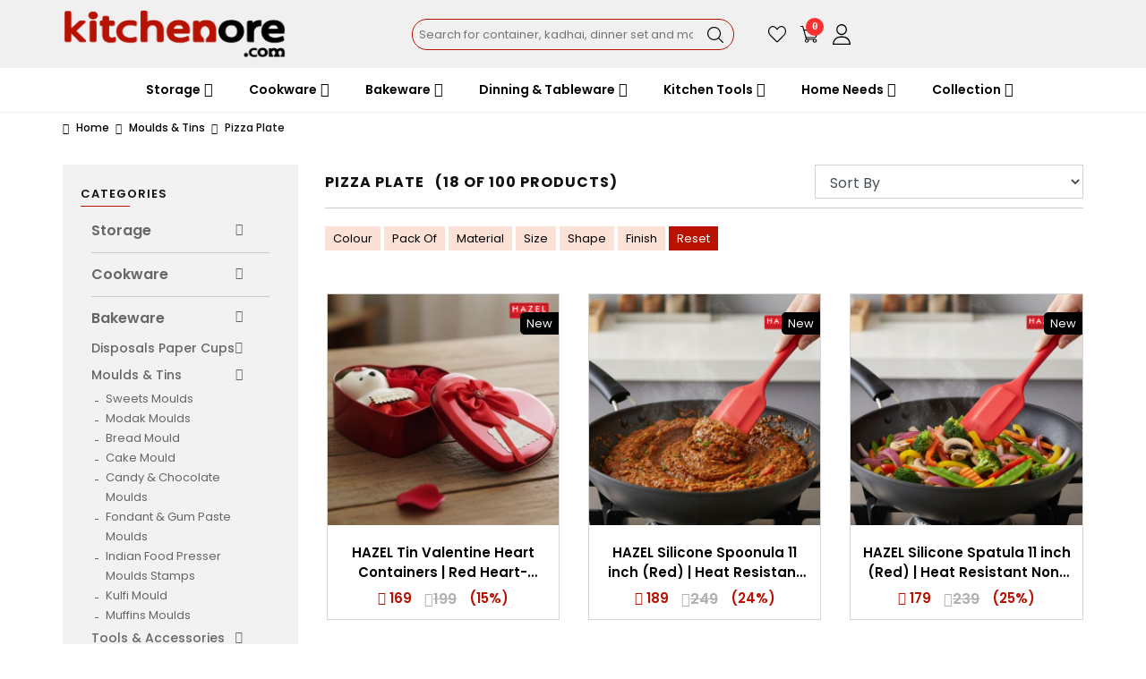

--- FILE ---
content_type: text/html; charset=UTF-8
request_url: https://kitchenore.com/category/moulds-tins/pizza-plate
body_size: 30045
content:

<!DOCTYPE html>
<html lang="en">
<head>
    <meta charset="UTF-8">
    <meta name="viewport" content="width=device-width, initial-scale=1.0">
    <meta http-equiv="X-UA-Compatible" content="ie=edge">
    <meta name="google-site-verification" content="-I8V5qZW3GsrUEiaXppCcuKKywl_z81kiMlAg-kLSEI" />
	<meta name="google-site-verification" content="bG1NDgp3G4pdw4OGdPDf-HbVDWoBa6XVWfUG-79c1Mk" />
    
     <title>Kitchenore</title>
            

    <meta property="og:title" content="" />
    <meta property="og:url" content="https://kitchenore.com/category/moulds-tins/pizza-plate" />
    <meta property="og:description" content="">

    <meta property="og:image" content="https://www.kitchenore.com/site/views/assets/images/KOLogoNew.png" />

    <meta name="twitter:title" content="">
    <meta name="twitter:description" content="">
    <meta name="twitter:card" content="summary">
    <meta name="twitter:site" content="https://kitchenore.com/category/moulds-tins/pizza-plate" />

	<link rel="canonical" href="https://kitchenore.com/category/moulds-tins/pizza-plate" />
	
	<link rel="icon" href="/favicon.ico" type="image/x-icon">
	<link rel="icon" href="/favicon-48x48.png" sizes="48x48" type="image/png">
	<link rel="icon" href="/favicon-96x96.png" sizes="96x96" type="image/png">


    <link rel="stylesheet" href="https://www.kitchenore.com/site/views/assets/css/font-awesome.min.css">
    <link rel="stylesheet" href="https://www.kitchenore.com/site/views/assets/css/bootstrap.min.css">

    <link rel="stylesheet" href="https://www.kitchenore.com/site/views/assets/css/owl.carousel.min.css">
    <link rel="stylesheet" href="https://www.kitchenore.com/site/views/assets/css/owl.theme.default.css">
    <link rel="stylesheet" href="https://www.kitchenore.com/site/views/assets/css/animate.min.css">
    <link rel="stylesheet" href="https://www.kitchenore.com/site/views/assets/css/elegant-icons.css">

    <link rel="stylesheet" href="https://www.kitchenore.com/site/views/assets/css/jquery-ui.min.css">
    <link rel="stylesheet" href="https://www.kitchenore.com/site/views/assets/css/jquery.multiselect.css">
    <link rel="stylesheet" href="https://www.kitchenore.com/site/views/assets/css/image-zoom.css">


    <link rel="stylesheet" href="https://www.kitchenore.com/site/views/assets/css/style.css?v=2.1">
    <link rel="stylesheet" href="https://www.kitchenore.com/site/views/assets/css/mystyle.css">
    <link rel="stylesheet" href="https://www.kitchenore.com/site/views/assets/css/newstyle.css">
    <link rel="stylesheet" href="https://www.kitchenore.com/site/views/assets/css/abhistyle.css">
    <link rel="stylesheet" href="https://www.kitchenore.com/site/views/assets/css/responsive.css">
    <link rel="stylesheet" href="https://www.kitchenore.com/site/views/assets/css/custom.css">

    <script type="application/ld+json">
    {
        "@context": "https://schema.org",
        "@type": "WebPage",
        "name": "",
        "description": "",
        "url": "https://kitchenore.com/category/moulds-tins/pizza-plate",
        "image": "https://www.kitchenore.com/site/views/assets/images/KOLogoNew.png"
    }
    </script>

    <!-- link rel="stylesheet" href="assets/css/responsive.css"> -->
    <link rel="preconnect" href="https://fonts.googleapis.com">
    <link rel="preconnect" href="https://fonts.gstatic.com" crossorigin>
    <link
        href="https://fonts.googleapis.com/css2?family=Poppins:ital,wght@0,100;0,200;0,300;0,400;0,500;0,600;0,700;0,800;0,900;1,100;1,200;1,300;1,400;1,500;1,600;1,700;1,800;1,900&display=swap"
        rel="stylesheet">
		
	<!-- Google Tag Manager -->
	<script>(function(w,d,s,l,i){w[l]=w[l]||[];w[l].push({'gtm.start':
	new Date().getTime(),event:'gtm.js'});var f=d.getElementsByTagName(s)[0],
	j=d.createElement(s),dl=l!='dataLayer'?'&l='+l:'';j.async=true;j.src=
	'https://www.googletagmanager.com/gtm.js?id='+i+dl;f.parentNode.insertBefore(j,f);
	})(window,document,'script','dataLayer','GTM-P2NJ7S62');</script>
	<!-- End Google Tag Manager -->
	    <script>
    let startTime;

    function startTimer() {
        startTime = Date.now();
    }

    function stopTimer() {
        const endTime = Date.now();
        const timeSpent = (endTime - startTime) / 1000; // in seconds
        fbq('trackCustom', 'page_time_spent', {
            timeSpent: timeSpent
        });
    }

    window.addEventListener('load', startTimer);
    window.addEventListener('beforeunload', stopTimer);
    </script>
</head>
<body>
    <!-- Google Tag Manager (noscript) -->
	<noscript><iframe src="https://www.googletagmanager.com/ns.html?id=GTM-P2NJ7S62"
	height="0" width="0" style="display:none;visibility:hidden"></iframe></noscript>
	<!-- End Google Tag Manager (noscript) -->
    <header>
        <nav class="top_nav">
            <div class="container resize_container">
                <div class="row align-items-center">
                    <div class="col-md-4 col-sm-4 col-12">
                        <a class="navbar-brand" href="https://www.kitchenore.com/"><img
                                src="https://www.kitchenore.com/site/views/assets/images/KOLogoNew.png" alt="Kitchenore"
                                title="Kitchenore"></a>
                    </div>
                    <div class="col-md-4 col-sm-5 col-10">
                        <div class="search-container">


                            <form class="container-search-form" action="https://www.kitchenore.com/home/listing"
                                id="search-form">

                                <input type="text" placeholder="Search for container, kadhai, dinner set and more" id="search" name="search"
                                    value="">

                                <button type="button" id="submit1" onclick="search_product();return false;"><img
                                        src="https://www.kitchenore.com/site/views/assets/images/icon/search.svg"
                                        style="    max-width: 18px;" alt="Search"></button>

                            </form>
                        </div>
                    </div>
                    <div class="col-md-4 col-sm-3 col-3 mobile-icon-test ">
                        <ul class="navbar-nav ml-auto icon_list">

                           
                            <li class="nav-item">
                                <a class="nav-link active-wishlist" alt="Wishlist" title="Wishlist"
                                    href="https://www.kitchenore.com/wishlist"><img
                                        src="https://www.kitchenore.com/site/views/assets/images/icon/wishlist.svg"
                                        alt="Wishlist"></a>
                            </li>
                            <li class="nav-item" id="mydiv_pc">
                                <a class="nav-link active-viewcart" alt="Viewcart" title="Viewcart"
                                    href="https://www.kitchenore.com/cart/viewcart"><span id="p_count_display"
                                        style="position: absolute;font-size: 11px;background: #fb3030;color: #fff;font-weight: 700;width: 20px;   height: 20px;border-radius: 100%;line-height: 16px;padding: 2px 3px;margin: 0px 6px;    margin-top: -6px;font-family: monospace;text-align: center;">0</span><img
                                        src="https://www.kitchenore.com/site/views/assets/images/icon/cart.svg" alt="Cart"></a>
                            </li>
                            <li class="nav-item dropdown">
                                <a class="nav-link active-profile dropdown-toggle" href="#" id="navbardrop"
                                    data-toggle="dropdown">
                                    <img src="https://www.kitchenore.com/site/views/assets/images/icon/profile.svg"
                                        alt="Profile">
                                </a>
                                <div class="dropdown-menu dropdown-menu-Account">
                                    
                                                                        <a class="dropdown-item " alt="Sign In" title="Sign In"
                                        href="https://www.kitchenore.com/login">Sign In</a>
                                    <a class="dropdown-item " alt="Register" title="Create an Account"
                                        href="https://www.kitchenore.com/create-an-account">Create an Account</a>
                                                                                                        </div>
                            </li>

                        </ul>



                    </div>
                </div>
        </nav>
        </div>
        <div class="container resize_container">
            <div class="row">
                <div class="col-md-12">
                    <nav class="navbar navbar-expand-xl navbar-dark navbar-light sticky-top ">


                        <button class="navbar-toggler" type="button" data-toggle="collapse" data-target="#mobile_nav"
                            aria-controls="mobile_nav" aria-expanded="false" aria-label="Toggle navigation">
                            <span class="bar"></span>
                            <span class="bar"></span>
                            <span class="bar"></span>
                        </button>

                        <div class="collapse navbar-collapse justify-content-center" id="mobile_nav">
                            <ul class="navbar-nav">
                                                                <li class="nav-item dropdown megamenu-li dmenu">

                                    <a class="nav-link dropdown-toggle"
                                        href="https://www.kitchenore.com/category/storage"
                                        id="dropdown01" data-toggle="dropdown" aria-haspopup="true"
                                        aria-expanded="false" title="Quality Kitchen & Home Storage Solutions | Kitchenore">

                                        <span
                                            onclick="location.href = 'https://www.kitchenore.com/category/storage';">
                                            Storage</span></a>
                                    <div class="dropdown-menu megamenu sm-menu border-top" aria-labelledby="dropdown01">
                                        <div class="row edited-row-category">
                                                                                        <div class="col-sm-6 col-lg-4 border-right edited-whole-col">

                                                <div class="item-head">

                                                    <a
                                                        href="https://www.kitchenore.com/category/bottles">
                                                        <h5>Bottles</h5>
                                                    </a>
                                                    <div class="line" style="margin-bottom: 11px;"></div>
                                                                                                        <a class="dropdown-item"
                                                        href="https://www.kitchenore.com/category/bottles/fridge-single-wall-bottles"
                                                        title="Shop Single Wall Bottles by HAZEL – Durable & Stylish
">
                                                        Fridge / Single Wall Bottles</a>

                                                                                                        <a class="dropdown-item"
                                                        href="https://www.kitchenore.com/category/bottles/hot-cold-thermos-vaccum-flask"
                                                        title="Stay Warm! Shop HAZEL Vacuum Flask Now for Best Deals
">
                                                        Hot & Cold / Thermos / Vaccum Flask</a>

                                                                                                        <a class="dropdown-item"
                                                        href="https://www.kitchenore.com/category/bottles/school-water-bottle"
                                                        title="Stay Hydrated with HAZEL School Water Bottle – Shop Now
">
                                                        School Water Bottle</a>

                                                                                                    </div>

                                            </div>
                                                                                        <div class="col-sm-6 col-lg-4 border-right edited-whole-col">

                                                <div class="item-head">

                                                    <a
                                                        href="https://www.kitchenore.com/category/casserole">
                                                        <h5>Casserole</h5>
                                                    </a>
                                                    <div class="line" style="margin-bottom: 11px;"></div>
                                                                                                        <a class="dropdown-item"
                                                        href="https://www.kitchenore.com/category/casserole/casserole"
                                                        title="Shop HAZEL Casserole - Keep Your Food Fresh & Warm
">
                                                        Casserole</a>

                                                                                                    </div>

                                            </div>
                                                                                        <div class="col-sm-6 col-lg-4 border-right edited-whole-col">

                                                <div class="item-head">

                                                    <a
                                                        href="https://www.kitchenore.com/category/jars-containers">
                                                        <h5>Jars & Containers</h5>
                                                    </a>
                                                    <div class="line" style="margin-bottom: 11px;"></div>
                                                                                                        <a class="dropdown-item"
                                                        href="https://www.kitchenore.com/category/jars-containers/ice-containers"
                                                        title="Ice Containers | HAZEL: Keep Your Cool Today
">
                                                        Ice Containers</a>

                                                                                                        <a class="dropdown-item"
                                                        href="https://www.kitchenore.com/category/jars-containers/bread-bins"
                                                        title="Shop Stylish Bread Bins at HAZEL Today
">
                                                        Bread Bins</a>

                                                                                                        <a class="dropdown-item"
                                                        href="https://www.kitchenore.com/category/jars-containers/container-set"
                                                        title="Shop Now for the Best Container Set | HAZEL
">
                                                        Container Set</a>

                                                                                                        <a class="dropdown-item"
                                                        href="https://www.kitchenore.com/category/jars-containers/containers"
                                                        title="Explore Durable Containers from HAZEL Today
">
                                                        Containers</a>

                                                                                                        <a class="dropdown-item"
                                                        href="https://www.kitchenore.com/category/jars-containers/lassi-lota"
                                                        title="Refresh with HAZEL's Lassi Lota – Get Yours Now
">
                                                        Lassi Lota</a>

                                                                                                        <a class="dropdown-item"
                                                        href="https://www.kitchenore.com/category/jars-containers/mini-containers"
                                                        title="Discover Mini Containers! Shop HAZEL Today
">
                                                        Mini Containers</a>

                                                                                                        <a class="dropdown-item"
                                                        href="https://www.kitchenore.com/category/jars-containers/oil-container"
                                                        title="Store Smart with HAZEL Oil Container – Buy Now
">
                                                        Oil Container</a>

                                                                                                        <a class="dropdown-item"
                                                        href="https://www.kitchenore.com/category/jars-containers/spice-jars-masala-dabba"
                                                        title="Organize Your Spices Today with HAZEL's Masala Dabba
">
                                                        Spice Jars / Masala Dabba</a>

                                                                                                        <a class="dropdown-item"
                                                        href="https://www.kitchenore.com/category/jars-containers/tea-coffee-sugar-container"
                                                        title="Get Organized! Tea Coffee Sugar Container by HAZEL
">
                                                        Tea Coffee Sugar Container</a>

                                                                                                    </div>

                                            </div>
                                                                                        <div class="col-sm-6 col-lg-4 border-right edited-whole-col">

                                                <div class="item-head">

                                                    <a
                                                        href="https://www.kitchenore.com/category/lunch-boxes">
                                                        <h5>Lunch Boxes</h5>
                                                    </a>
                                                    <div class="line" style="margin-bottom: 11px;"></div>
                                                                                                        <a class="dropdown-item"
                                                        href="https://www.kitchenore.com/category/lunch-boxes/lunch-boxes"
                                                        title="Shop Stylish HAZEL Lunch Boxes – Pack Meals in Style
">
                                                        Lunch Boxes</a>

                                                                                                    </div>

                                            </div>
                                                                                        <div class="col-sm-6 col-lg-4 border-right edited-whole-col">

                                                <div class="item-head">

                                                    <a
                                                        href="https://www.kitchenore.com/category/organizers">
                                                        <h5>Organizers</h5>
                                                    </a>
                                                    <div class="line" style="margin-bottom: 11px;"></div>
                                                                                                        <a class="dropdown-item"
                                                        href="https://www.kitchenore.com/category/organizers/vanity-jewelry-cash-box"
                                                        title="Shop Vanity Jewelry & Cash Box by HAZEL - Get Yours Now
">
                                                        Vanity Jewelry / Cash Box</a>

                                                                                                    </div>

                                            </div>
                                                                                        <div class="col-sm-6 col-lg-4 border-right edited-whole-col">

                                                <div class="item-head">

                                                    <a
                                                        href="https://www.kitchenore.com/category/racks-holders">
                                                        <h5>Racks & Holders</h5>
                                                    </a>
                                                    <div class="line" style="margin-bottom: 11px;"></div>
                                                                                                        <a class="dropdown-item"
                                                        href="https://www.kitchenore.com/category/racks-holders/fruits-vegetable-trolleys"
                                                        title="Organize Your Kitchen with HAZEL Fruits & Vegetable Trolleys
">
                                                        Fruits & Vegetable Trolleys</a>

                                                                                                        <a class="dropdown-item"
                                                        href="https://www.kitchenore.com/category/racks-holders/utensils-holders-racks"
                                                        title="Get HAZEL Utensils Holders & Racks - Organize Now
">
                                                        Utensils Holders & Racks</a>

                                                                                                    </div>

                                            </div>
                                            
                                        </div>
                                </li>


                                                                <li class="nav-item dropdown megamenu-li dmenu">

                                    <a class="nav-link dropdown-toggle"
                                        href="https://www.kitchenore.com/category/cookware"
                                        id="dropdown01" data-toggle="dropdown" aria-haspopup="true"
                                        aria-expanded="false" title="Buy Top-Quality Cookware for Every Kitchen | Kitchenore">

                                        <span
                                            onclick="location.href = 'https://www.kitchenore.com/category/cookware';">
                                            Cookware</span></a>
                                    <div class="dropdown-menu megamenu sm-menu border-top" aria-labelledby="dropdown01">
                                        <div class="row edited-row-category">
                                                                                        <div class="col-sm-6 col-lg-4 border-right edited-whole-col">

                                                <div class="item-head">

                                                    <a
                                                        href="https://www.kitchenore.com/category/boiling-tope">
                                                        <h5>Boiling Tope</h5>
                                                    </a>
                                                    <div class="line" style="margin-bottom: 11px;"></div>
                                                                                                        <a class="dropdown-item"
                                                        href="https://www.kitchenore.com/category/boiling-tope/with-lid"
                                                        title="Get Your With Lid Boiling Tope Now – Shop HAZEL
">
                                                        With Lid</a>

                                                                                                        <a class="dropdown-item"
                                                        href="https://www.kitchenore.com/category/boiling-tope/without-lid"
                                                        title="">
                                                        Without Lid</a>

                                                                                                    </div>

                                            </div>
                                                                                        <div class="col-sm-6 col-lg-4 border-right edited-whole-col">

                                                <div class="item-head">

                                                    <a
                                                        href="https://www.kitchenore.com/category/cook-serve-pot">
                                                        <h5>Cook & Serve Pot</h5>
                                                    </a>
                                                    <div class="line" style="margin-bottom: 11px;"></div>
                                                                                                        <a class="dropdown-item"
                                                        href="https://www.kitchenore.com/category/cook-serve-pot/with-lid"
                                                        title="Order Today: Cook & Serve Pot With Lid | HAZEL
">
                                                        With Lid</a>

                                                                                                        <a class="dropdown-item"
                                                        href="https://www.kitchenore.com/category/cook-serve-pot/without-lid"
                                                        title="Get Your Cook & Serve Pot Without Lid | HAZEL Now!
">
                                                        Without Lid</a>

                                                                                                    </div>

                                            </div>
                                                                                        <div class="col-sm-6 col-lg-4 border-right edited-whole-col">

                                                <div class="item-head">

                                                    <a
                                                        href="https://www.kitchenore.com/category/cooking-pots-handis">
                                                        <h5>Cooking Pots & Handis</h5>
                                                    </a>
                                                    <div class="line" style="margin-bottom: 11px;"></div>
                                                                                                        <a class="dropdown-item"
                                                        href="https://www.kitchenore.com/category/cooking-pots-handis/with-lid"
                                                        title="Shop HAZEL Cooking Pots & Handis With Lid Today
">
                                                        With Lid</a>

                                                                                                    </div>

                                            </div>
                                                                                        <div class="col-sm-6 col-lg-4 border-right edited-whole-col">

                                                <div class="item-head">

                                                    <a
                                                        href="https://www.kitchenore.com/category/cover-lid">
                                                        <h5>Cover Lid</h5>
                                                    </a>
                                                    <div class="line" style="margin-bottom: 11px;"></div>
                                                                                                        <a class="dropdown-item"
                                                        href="https://www.kitchenore.com/category/cover-lid/with-handle"
                                                        title="Get Your Cover Lid With Handle | Shop HAZEL Now
">
                                                        With Handle</a>

                                                                                                        <a class="dropdown-item"
                                                        href="https://www.kitchenore.com/category/cover-lid/without-handle"
                                                        title="Shop Cover Lid Without Handle | HAZEL Now
">
                                                        Without Handle</a>

                                                                                                        <a class="dropdown-item"
                                                        href="https://www.kitchenore.com/category/cover-lid/with-knob"
                                                        title="Shop Now: Cover Lid With Knob | HAZEL Kitchenware
">
                                                        With Knob</a>

                                                                                                    </div>

                                            </div>
                                                                                        <div class="col-sm-6 col-lg-4 border-right edited-whole-col">

                                                <div class="item-head">

                                                    <a
                                                        href="https://www.kitchenore.com/category/frying-pans">
                                                        <h5>Frying Pans</h5>
                                                    </a>
                                                    <div class="line" style="margin-bottom: 11px;"></div>
                                                                                                        <a class="dropdown-item"
                                                        href="https://www.kitchenore.com/category/frying-pans/without-lid"
                                                        title="Shop Durable Frying Pans Without Lid | HAZEL Today
">
                                                        Without Lid</a>

                                                                                                        <a class="dropdown-item"
                                                        href="https://www.kitchenore.com/category/frying-pans/with-lid"
                                                        title="Upgrade Your Cooking: HAZEL Frying Pans with Lid
">
                                                        With Lid</a>

                                                                                                    </div>

                                            </div>
                                                                                        <div class="col-sm-6 col-lg-4 border-right edited-whole-col">

                                                <div class="item-head">

                                                    <a
                                                        href="https://www.kitchenore.com/category/gift-sets">
                                                        <h5>Gift Sets</h5>
                                                    </a>
                                                    <div class="line" style="margin-bottom: 11px;"></div>
                                                                                                        <a class="dropdown-item"
                                                        href="https://www.kitchenore.com/category/gift-sets/gift-sets"
                                                        title="Shop Now for Exclusive Gift Sets at HAZEL
">
                                                        Gift Sets</a>

                                                                                                    </div>

                                            </div>
                                                                                        <div class="col-sm-6 col-lg-4 border-right edited-whole-col">

                                                <div class="item-head">

                                                    <a
                                                        href="https://www.kitchenore.com/category/kadais">
                                                        <h5>Kadais</h5>
                                                    </a>
                                                    <div class="line" style="margin-bottom: 11px;"></div>
                                                                                                        <a class="dropdown-item"
                                                        href="https://www.kitchenore.com/category/kadais/without-lid"
                                                        title="Shop Now: Kadais Without Lid | HAZEL for Your Kitchen
">
                                                        Without Lid</a>

                                                                                                        <a class="dropdown-item"
                                                        href="https://www.kitchenore.com/category/kadais/with-lid"
                                                        title="Discover Stylish Kadais With Lid | Shop HAZEL Now
">
                                                        With Lid</a>

                                                                                                    </div>

                                            </div>
                                                                                        <div class="col-sm-6 col-lg-4 border-right edited-whole-col">

                                                <div class="item-head">

                                                    <a
                                                        href="https://www.kitchenore.com/category/pressure-cookers">
                                                        <h5>Pressure Cookers</h5>
                                                    </a>
                                                    <div class="line" style="margin-bottom: 11px;"></div>
                                                                                                        <a class="dropdown-item"
                                                        href="https://www.kitchenore.com/category/pressure-cookers/cooker-dabba-separator"
                                                        title="Shop HAZEL's Cooker Dabba & Separator for Easy Cooking
">
                                                        Cooker Dabba & Separator</a>

                                                                                                        <a class="dropdown-item"
                                                        href="https://www.kitchenore.com/category/pressure-cookers/inner-lid"
                                                        title="Upgrade Your Kitchen: Get HAZEL Inner Lid Pressure Cookware Now
">
                                                        Inner Lid</a>

                                                                                                    </div>

                                            </div>
                                                                                        <div class="col-sm-6 col-lg-4 border-right edited-whole-col">

                                                <div class="item-head">

                                                    <a
                                                        href="https://www.kitchenore.com/category/roast-papad-jali">
                                                        <h5>Roast / Papad Jali</h5>
                                                    </a>
                                                    <div class="line" style="margin-bottom: 11px;"></div>
                                                                                                        <a class="dropdown-item"
                                                        href="https://www.kitchenore.com/category/roast-papad-jali/roast-papad-jali"
                                                        title="Shop Papad Jali Now at HAZEL! Enhance Your Kitchen Style
">
                                                        Roast / Papad Jali</a>

                                                                                                    </div>

                                            </div>
                                                                                        <div class="col-sm-6 col-lg-4 border-right edited-whole-col">

                                                <div class="item-head">

                                                    <a
                                                        href="https://www.kitchenore.com/category/sauce-milk-pan">
                                                        <h5>Sauce / Milk Pan</h5>
                                                    </a>
                                                    <div class="line" style="margin-bottom: 11px;"></div>
                                                                                                        <a class="dropdown-item"
                                                        href="https://www.kitchenore.com/category/sauce-milk-pan/without-lid"
                                                        title="Get Your HAZEL Milk Pan Without Lid - Shop Now
">
                                                        Without Lid</a>

                                                                                                    </div>

                                            </div>
                                                                                        <div class="col-sm-6 col-lg-4 border-right edited-whole-col">

                                                <div class="item-head">

                                                    <a
                                                        href="https://www.kitchenore.com/category/snack-maker">
                                                        <h5>Snack Maker</h5>
                                                    </a>
                                                    <div class="line" style="margin-bottom: 11px;"></div>
                                                                                                        <a class="dropdown-item"
                                                        href="https://www.kitchenore.com/category/snack-maker/snack-maker"
                                                        title="Create Tasty Treats Now! Snack Maker | HAZEL
">
                                                        Snack Maker</a>

                                                                                                    </div>

                                            </div>
                                                                                        <div class="col-sm-6 col-lg-4 border-right edited-whole-col">

                                                <div class="item-head">

                                                    <a
                                                        href="https://www.kitchenore.com/category/steamers">
                                                        <h5>Steamers</h5>
                                                    </a>
                                                    <div class="line" style="margin-bottom: 11px;"></div>
                                                                                                        <a class="dropdown-item"
                                                        href="https://www.kitchenore.com/category/steamers/multi-purpose-stand"
                                                        title="Shop Now! Multi-Purpose Stand by HAZEL – Versatile & Stylish
">
                                                        Multi Purpose stand</a>

                                                                                                        <a class="dropdown-item"
                                                        href="https://www.kitchenore.com/category/steamers/idli-plate-l3"
                                                        title="Get Your Idli Plate Today! | Shop HAZEL Now
">
                                                        Idli Plate</a>

                                                                                                    </div>

                                            </div>
                                                                                        <div class="col-sm-6 col-lg-4 border-right edited-whole-col">

                                                <div class="item-head">

                                                    <a
                                                        href="https://www.kitchenore.com/category/tadka-pan">
                                                        <h5>Tadka Pan</h5>
                                                    </a>
                                                    <div class="line" style="margin-bottom: 11px;"></div>
                                                                                                        <a class="dropdown-item"
                                                        href="https://www.kitchenore.com/category/tadka-pan/tadka-pan"
                                                        title="Cook Perfectly with HAZEL's Tadka Pan – Buy Now
">
                                                        Tadka Pan</a>

                                                                                                    </div>

                                            </div>
                                                                                        <div class="col-sm-6 col-lg-4 border-right edited-whole-col">

                                                <div class="item-head">

                                                    <a
                                                        href="https://www.kitchenore.com/category/tasra">
                                                        <h5>Tasra</h5>
                                                    </a>
                                                    <div class="line" style="margin-bottom: 11px;"></div>
                                                                                                        <a class="dropdown-item"
                                                        href="https://www.kitchenore.com/category/tasra/with-lid"
                                                        title="Shop Now: With Lid Tasra | HAZEL for Perfect Storage
">
                                                        With Lid</a>

                                                                                                        <a class="dropdown-item"
                                                        href="https://www.kitchenore.com/category/tasra/without-lid"
                                                        title="Discover Withoutid Tasra Now – Shop HAZEL Collection
">
                                                        Without Lid</a>

                                                                                                    </div>

                                            </div>
                                                                                        <div class="col-sm-6 col-lg-4 border-right edited-whole-col">

                                                <div class="item-head">

                                                    <a
                                                        href="https://www.kitchenore.com/category/tawa">
                                                        <h5>Tawa</h5>
                                                    </a>
                                                    <div class="line" style="margin-bottom: 11px;"></div>
                                                                                                        <a class="dropdown-item"
                                                        href="https://www.kitchenore.com/category/tawa/concave"
                                                        title="Shop Now for Concave Tawa | HAZEL – Cook with Ease
">
                                                        Concave</a>

                                                                                                        <a class="dropdown-item"
                                                        href="https://www.kitchenore.com/category/tawa/flat"
                                                        title="Cook Better with HAZEL Flat Tawa – Shop Now
">
                                                        Flat</a>

                                                                                                    </div>

                                            </div>
                                                                                        <div class="col-sm-6 col-lg-4 border-right edited-whole-col">

                                                <div class="item-head">

                                                    <a
                                                        href="https://www.kitchenore.com/category/toaster">
                                                        <h5>Toaster</h5>
                                                    </a>
                                                    <div class="line" style="margin-bottom: 11px;"></div>
                                                                                                        <a class="dropdown-item"
                                                        href="https://www.kitchenore.com/category/toaster/toaster"
                                                        title="Get Toast Perfection with HAZEL Toaster Today
">
                                                        Toaster</a>

                                                                                                    </div>

                                            </div>
                                            
                                        </div>
                                </li>


                                                                <li class="nav-item dropdown megamenu-li dmenu">

                                    <a class="nav-link dropdown-toggle"
                                        href="https://www.kitchenore.com/category/bakeware"
                                        id="dropdown01" data-toggle="dropdown" aria-haspopup="true"
                                        aria-expanded="false" title="Premium Bakeware Collection | Kitchenore">

                                        <span
                                            onclick="location.href = 'https://www.kitchenore.com/category/bakeware';">
                                            Bakeware</span></a>
                                    <div class="dropdown-menu megamenu sm-menu border-top" aria-labelledby="dropdown01">
                                        <div class="row edited-row-category">
                                                                                        <div class="col-sm-6 col-lg-4 border-right edited-whole-col">

                                                <div class="item-head">

                                                    <a
                                                        href="https://www.kitchenore.com/category/disposals-paper-cups">
                                                        <h5>Disposals Paper Cups</h5>
                                                    </a>
                                                    <div class="line" style="margin-bottom: 11px;"></div>
                                                                                                        <a class="dropdown-item"
                                                        href="https://www.kitchenore.com/category/disposals-paper-cups/paper-cups"
                                                        title="Get Your HAZEL Disposables Paper Cups Today
">
                                                        Paper Cups</a>

                                                                                                    </div>

                                            </div>
                                                                                        <div class="col-sm-6 col-lg-4 border-right edited-whole-col">

                                                <div class="item-head">

                                                    <a
                                                        href="https://www.kitchenore.com/category/moulds-tins">
                                                        <h5>Moulds & Tins</h5>
                                                    </a>
                                                    <div class="line" style="margin-bottom: 11px;"></div>
                                                                                                        <a class="dropdown-item"
                                                        href="https://www.kitchenore.com/category/moulds-tins/sweets-moulds"
                                                        title="">
                                                        Sweets Moulds</a>

                                                                                                        <a class="dropdown-item"
                                                        href="https://www.kitchenore.com/category/moulds-tins/modak-moulds"
                                                        title="Modak Moulds">
                                                        Modak Moulds</a>

                                                                                                        <a class="dropdown-item"
                                                        href="https://www.kitchenore.com/category/moulds-tins/bread-mould"
                                                        title="Get Rid of Bread Mould with HAZEL's Easy Solution
">
                                                        Bread Mould</a>

                                                                                                        <a class="dropdown-item"
                                                        href="https://www.kitchenore.com/category/moulds-tins/cake-mould"
                                                        title="Shop HAZEL Cake Moulds Now – Bake Perfect Cakes!
">
                                                        Cake Mould</a>

                                                                                                        <a class="dropdown-item"
                                                        href="https://www.kitchenore.com/category/moulds-tins/candy-chocolate-moulds"
                                                        title="Create Sweet Treats: Shop Candy & Chocolate Moulds | HAZEL
">
                                                        Candy & Chocolate Moulds</a>

                                                                                                        <a class="dropdown-item"
                                                        href="https://www.kitchenore.com/category/moulds-tins/fondant-gum-paste-moulds"
                                                        title="Shop Fondant & Gum Paste Moulds at HAZEL Today
">
                                                        Fondant & Gum Paste Moulds</a>

                                                                                                        <a class="dropdown-item"
                                                        href="https://www.kitchenore.com/category/moulds-tins/indian-food-presser-moulds-stamps"
                                                        title="Shop Indian Food Presser Moulds & Stamps | Buy Now at HAZEL
">
                                                        Indian Food Presser Moulds Stamps</a>

                                                                                                        <a class="dropdown-item"
                                                        href="https://www.kitchenore.com/category/moulds-tins/kulfi-mould"
                                                        title="Create Delicious Kulfis with HAZEL Kulfi Mould – Shop Now
">
                                                        Kulfi Mould</a>

                                                                                                        <a class="dropdown-item"
                                                        href="https://www.kitchenore.com/category/moulds-tins/muffins-moulds"
                                                        title="Shop Muffins Moulds at HAZEL – Bake Perfect Muffins Now
">
                                                        Muffins Moulds</a>

                                                                                                    </div>

                                            </div>
                                                                                        <div class="col-sm-6 col-lg-4 border-right edited-whole-col">

                                                <div class="item-head">

                                                    <a
                                                        href="https://www.kitchenore.com/category/tools-accessories">
                                                        <h5>Tools & Accessories</h5>
                                                    </a>
                                                    <div class="line" style="margin-bottom: 11px;"></div>
                                                                                                        <a class="dropdown-item"
                                                        href="https://www.kitchenore.com/category/tools-accessories/baking-gloves"
                                                        title="Grab Your Baking Gloves Now | Shop HAZEL Today
">
                                                        Baking Gloves</a>

                                                                                                        <a class="dropdown-item"
                                                        href="https://www.kitchenore.com/category/tools-accessories/cake-making-supplies"
                                                        title="Shop Cake Making Supplies Now at HAZEL
">
                                                        Cake Making Supplies</a>

                                                                                                        <a class="dropdown-item"
                                                        href="https://www.kitchenore.com/category/tools-accessories/cake-sculpting-tools"
                                                        title="Elevate Your Baking! Shop Cake Sculpting Tools | HAZEL
">
                                                        Cake Sculpting Tools</a>

                                                                                                        <a class="dropdown-item"
                                                        href="https://www.kitchenore.com/category/tools-accessories/cutter"
                                                        title="Get the Best HAZEL Cutter Now! Shop Today & Save
">
                                                        Cutter</a>

                                                                                                    </div>

                                            </div>
                                                                                        <div class="col-sm-6 col-lg-4 border-right edited-whole-col">

                                                <div class="item-head">

                                                    <a
                                                        href="https://www.kitchenore.com/category/trays-dishes">
                                                        <h5>Trays & Dishes</h5>
                                                    </a>
                                                    <div class="line" style="margin-bottom: 11px;"></div>
                                                                                                        <a class="dropdown-item"
                                                        href="https://www.kitchenore.com/category/trays-dishes/trays-dishes"
                                                        title="Discover HAZEL Trays & Dishes - Shop Now
">
                                                        Trays & Dishes</a>

                                                                                                    </div>

                                            </div>
                                            
                                        </div>
                                </li>


                                                                <li class="nav-item dropdown megamenu-li dmenu">

                                    <a class="nav-link dropdown-toggle"
                                        href="https://www.kitchenore.com/category/dinning-tableware"
                                        id="dropdown01" data-toggle="dropdown" aria-haspopup="true"
                                        aria-expanded="false" title="Shop Elegant Dining & Tableware Collections - Kitchenore
">

                                        <span
                                            onclick="location.href = 'https://www.kitchenore.com/category/dinning-tableware';">
                                            Dinning & Tableware</span></a>
                                    <div class="dropdown-menu megamenu sm-menu border-top" aria-labelledby="dropdown01">
                                        <div class="row edited-row-category">
                                                                                        <div class="col-sm-6 col-lg-4 border-right edited-whole-col">

                                                <div class="item-head">

                                                    <a
                                                        href="https://www.kitchenore.com/category/bar-accessories">
                                                        <h5>Bar Accessories</h5>
                                                    </a>
                                                    <div class="line" style="margin-bottom: 11px;"></div>
                                                                                                        <a class="dropdown-item"
                                                        href="https://www.kitchenore.com/category/bar-accessories/muddler"
                                                        title="Mix Perfect Drinks! Shop HAZEL Muddler Today
">
                                                        Muddler</a>

                                                                                                        <a class="dropdown-item"
                                                        href="https://www.kitchenore.com/category/bar-accessories/peg-cup"
                                                        title="Grab Your Stylish Peg Cup Now at HAZEL
">
                                                        Peg Cup</a>

                                                                                                        <a class="dropdown-item"
                                                        href="https://www.kitchenore.com/category/bar-accessories/cocktail-dispensing-serving-supplies"
                                                        title="Shop Cocktail Dispensing & Serving Supplies at HAZEL Now
">
                                                        Cocktail Dispensing & Serving Supplies</a>

                                                                                                        <a class="dropdown-item"
                                                        href="https://www.kitchenore.com/category/bar-accessories/bar-glasses"
                                                        title="Shop Stylish Glasses by HAZEL - Upgrade Your Drinkware
">
                                                        Bar Glasses</a>

                                                                                                        <a class="dropdown-item"
                                                        href="https://www.kitchenore.com/category/bar-accessories/stoppers-pourers"
                                                        title="Discover HAZEL Stoppers & Pourers - Shop Now
">
                                                        Stoppers & Pourers</a>

                                                                                                        <a class="dropdown-item"
                                                        href="https://www.kitchenore.com/category/bar-accessories/bottle-openers"
                                                        title="Get HAZEL Bottle Openers Today – Shop Now
">
                                                        Bottle Openers</a>

                                                                                                    </div>

                                            </div>
                                                                                        <div class="col-sm-6 col-lg-4 border-right edited-whole-col">

                                                <div class="item-head">

                                                    <a
                                                        href="https://www.kitchenore.com/category/basket">
                                                        <h5>Basket</h5>
                                                    </a>
                                                    <div class="line" style="margin-bottom: 11px;"></div>
                                                                                                        <a class="dropdown-item"
                                                        href="https://www.kitchenore.com/category/basket/fruit-basket"
                                                        title="Shop HAZEL Fruit Basket – Stylish & Durable Storage
">
                                                        Fruit Basket</a>

                                                                                                    </div>

                                            </div>
                                                                                        <div class="col-sm-6 col-lg-4 border-right edited-whole-col">

                                                <div class="item-head">

                                                    <a
                                                        href="https://www.kitchenore.com/category/cutlery">
                                                        <h5>Cutlery</h5>
                                                    </a>
                                                    <div class="line" style="margin-bottom: 11px;"></div>
                                                                                                        <a class="dropdown-item"
                                                        href="https://www.kitchenore.com/category/cutlery/spoons"
                                                        title="Upgrade Your Kitchen with HAZEL Spoons Today
">
                                                        Spoons</a>

                                                                                                        <a class="dropdown-item"
                                                        href="https://www.kitchenore.com/category/cutlery/cutlery-set"
                                                        title="Upgrade Your Dining with HAZEL Cutlery Set Today
">
                                                        Cutlery Set</a>

                                                                                                    </div>

                                            </div>
                                                                                        <div class="col-sm-6 col-lg-4 border-right edited-whole-col">

                                                <div class="item-head">

                                                    <a
                                                        href="https://www.kitchenore.com/category/dinnerware-loose-utensils">
                                                        <h5>Dinnerware & Loose Utensils</h5>
                                                    </a>
                                                    <div class="line" style="margin-bottom: 11px;"></div>
                                                                                                        <a class="dropdown-item"
                                                        href="https://www.kitchenore.com/category/dinnerware-loose-utensils/serving-bucket"
                                                        title="HAZEL Stainless Steel Serving Bucket – Durable & Stylish Tableware">
                                                        Serving Bucket</a>

                                                                                                        <a class="dropdown-item"
                                                        href="https://www.kitchenore.com/category/dinnerware-loose-utensils/bowls"
                                                        title="Explore Stylish Bowls | Shop HAZEL Today
">
                                                        Bowls</a>

                                                                                                        <a class="dropdown-item"
                                                        href="https://www.kitchenore.com/category/dinnerware-loose-utensils/cups-mugs-saucers"
                                                        title="Explore Stylish Cups, Mugs & Saucers | Shop HAZEL Now
">
                                                        Cups, Mugs & Saucers</a>

                                                                                                        <a class="dropdown-item"
                                                        href="https://www.kitchenore.com/category/dinnerware-loose-utensils/dinnerware-sets"
                                                        title="Elevate Your Table: Shop Dinnerware Sets | HAZEL
">
                                                        Dinnerware Sets</a>

                                                                                                        <a class="dropdown-item"
                                                        href="https://www.kitchenore.com/category/dinnerware-loose-utensils/plates"
                                                        title="Upgrade Your Dining with HAZEL Plates - Shop Now
">
                                                        Plates</a>

                                                                                                        <a class="dropdown-item"
                                                        href="https://www.kitchenore.com/category/dinnerware-loose-utensils/platters"
                                                        title="Elevate Your Dining with HAZEL Platters Today
">
                                                        Platters</a>

                                                                                                        <a class="dropdown-item"
                                                        href="https://www.kitchenore.com/category/dinnerware-loose-utensils/trays"
                                                        title="Shop Stylish Trays Now at HAZEL for Your Home
">
                                                        Trays</a>

                                                                                                        <a class="dropdown-item"
                                                        href="https://www.kitchenore.com/category/dinnerware-loose-utensils/tea-pots-kettles"
                                                        title="Shop Stylish Tea Pots & Kettles | Discover HAZEL Now
">
                                                        Tea Pots & Kettles</a>

                                                                                                    </div>

                                            </div>
                                                                                        <div class="col-sm-6 col-lg-4 border-right edited-whole-col">

                                                <div class="item-head">

                                                    <a
                                                        href="https://www.kitchenore.com/category/glasses-jugs">
                                                        <h5>Glasses & Jugs</h5>
                                                    </a>
                                                    <div class="line" style="margin-bottom: 11px;"></div>
                                                                                                        <a class="dropdown-item"
                                                        href="https://www.kitchenore.com/category/glasses-jugs/glasses"
                                                        title="Discover Stylish Glasses Today at HAZEL
">
                                                        Glasses</a>

                                                                                                        <a class="dropdown-item"
                                                        href="https://www.kitchenore.com/category/glasses-jugs/jugs-carafes"
                                                        title="Shop Stylish Jugs & Carafes Now | HAZEL Collection
">
                                                        Jugs & Carafes</a>

                                                                                                        <a class="dropdown-item"
                                                        href="https://www.kitchenore.com/category/glasses-jugs/tank"
                                                        title="Get Your Perfect Tank from HAZEL Today
">
                                                        Tank</a>

                                                                                                    </div>

                                            </div>
                                                                                        <div class="col-sm-6 col-lg-4 border-right edited-whole-col">

                                                <div class="item-head">

                                                    <a
                                                        href="https://www.kitchenore.com/category/trays-platters">
                                                        <h5>Trays & Platters</h5>
                                                    </a>
                                                    <div class="line" style="margin-bottom: 11px;"></div>
                                                                                                        <a class="dropdown-item"
                                                        href="https://www.kitchenore.com/category/trays-platters/butter-dishes"
                                                        title="Shop Stylish Butter Dishes Now at HAZEL
">
                                                        Butter Dishes</a>

                                                                                                    </div>

                                            </div>
                                            
                                        </div>
                                </li>


                                                                <li class="nav-item dropdown megamenu-li dmenu">

                                    <a class="nav-link dropdown-toggle"
                                        href="https://www.kitchenore.com/category/kitchen-tools"
                                        id="dropdown01" data-toggle="dropdown" aria-haspopup="true"
                                        aria-expanded="false" title="Best Kitchen Gadgets & Tools | Kitchenore">

                                        <span
                                            onclick="location.href = 'https://www.kitchenore.com/category/kitchen-tools';">
                                            Kitchen Tools</span></a>
                                    <div class="dropdown-menu megamenu sm-menu border-top" aria-labelledby="dropdown01">
                                        <div class="row edited-row-category">
                                                                                        <div class="col-sm-6 col-lg-4 border-right edited-whole-col">

                                                <div class="item-head">

                                                    <a
                                                        href="https://www.kitchenore.com/category/frying-serving-spoons">
                                                        <h5>Frying / Serving Spoons</h5>
                                                    </a>
                                                    <div class="line" style="margin-bottom: 11px;"></div>
                                                                                                        <a class="dropdown-item"
                                                        href="https://www.kitchenore.com/category/frying-serving-spoons/skimmers-frying-jhara"
                                                        title="">
                                                        Skimmers / Frying Jhara</a>

                                                                                                    </div>

                                            </div>
                                                                                        <div class="col-sm-6 col-lg-4 border-right edited-whole-col">

                                                <div class="item-head">

                                                    <a
                                                        href="https://www.kitchenore.com/category/tong">
                                                        <h5>Tong</h5>
                                                    </a>
                                                    <div class="line" style="margin-bottom: 11px;"></div>
                                                                                                    </div>

                                            </div>
                                                                                        <div class="col-sm-6 col-lg-4 border-right edited-whole-col">

                                                <div class="item-head">

                                                    <a
                                                        href="https://www.kitchenore.com/category/ice-cube-moulds-trays">
                                                        <h5>Ice Cube Moulds & Trays</h5>
                                                    </a>
                                                    <div class="line" style="margin-bottom: 11px;"></div>
                                                                                                        <a class="dropdown-item"
                                                        href="https://www.kitchenore.com/category/ice-cube-moulds-trays/ice-cube-moulds-trays"
                                                        title="">
                                                        Ice Cube Moulds & Trays</a>

                                                                                                    </div>

                                            </div>
                                                                                        <div class="col-sm-6 col-lg-4 border-right edited-whole-col">

                                                <div class="item-head">

                                                    <a
                                                        href="https://www.kitchenore.com/category/choppers-mashers">
                                                        <h5>Choppers & Mashers</h5>
                                                    </a>
                                                    <div class="line" style="margin-bottom: 11px;"></div>
                                                                                                        <a class="dropdown-item"
                                                        href="https://www.kitchenore.com/category/choppers-mashers/grater"
                                                        title="Enhance Your Kitchen: Buy HAZEL Grater Now
">
                                                        Grater</a>

                                                                                                        <a class="dropdown-item"
                                                        href="https://www.kitchenore.com/category/choppers-mashers/graters-slicers"
                                                        title="Slice & Grate with Ease! Shop Graters & Slicers | HAZEL
">
                                                        Graters & Slicers</a>

                                                                                                        <a class="dropdown-item"
                                                        href="https://www.kitchenore.com/category/choppers-mashers/mashers"
                                                        title="Get Perfect Mash Every Time with HAZEL Mashers
">
                                                        Mashers</a>

                                                                                                        <a class="dropdown-item"
                                                        href="https://www.kitchenore.com/category/choppers-mashers/salt-pepper-grinder"
                                                        title="Elevate Flavor Today! Shop HAZEL Pepper Grinder
">
                                                        Salt / Pepper Grinder</a>

                                                                                                    </div>

                                            </div>
                                                                                        <div class="col-sm-6 col-lg-4 border-right edited-whole-col">

                                                <div class="item-head">

                                                    <a
                                                        href="https://www.kitchenore.com/category/chopping-boards">
                                                        <h5>Chopping Boards</h5>
                                                    </a>
                                                    <div class="line" style="margin-bottom: 11px;"></div>
                                                                                                        <a class="dropdown-item"
                                                        href="https://www.kitchenore.com/category/chopping-boards/chopping-boards"
                                                        title="Upgrade Your Kitchen with HAZEL Chopping Boards Today
">
                                                        Chopping Boards</a>

                                                                                                    </div>

                                            </div>
                                                                                        <div class="col-sm-6 col-lg-4 border-right edited-whole-col">

                                                <div class="item-head">

                                                    <a
                                                        href="https://www.kitchenore.com/category/condiment-bottles">
                                                        <h5>Condiment Bottles</h5>
                                                    </a>
                                                    <div class="line" style="margin-bottom: 11px;"></div>
                                                                                                        <a class="dropdown-item"
                                                        href="https://www.kitchenore.com/category/condiment-bottles/condiment-bottles"
                                                        title="Order HAZEL Condiment Bottles for Your Kitchen
">
                                                        Condiment Bottles</a>

                                                                                                    </div>

                                            </div>
                                                                                        <div class="col-sm-6 col-lg-4 border-right edited-whole-col">

                                                <div class="item-head">

                                                    <a
                                                        href="https://www.kitchenore.com/category/gas-stove-accessories">
                                                        <h5>Gas Stove Accessories</h5>
                                                    </a>
                                                    <div class="line" style="margin-bottom: 11px;"></div>
                                                                                                        <a class="dropdown-item"
                                                        href="https://www.kitchenore.com/category/gas-stove-accessories/gas-trolleys"
                                                        title="Get Your Gas Trolleys Now at HAZEL – Shop Today
">
                                                        Gas Trolleys</a>

                                                                                                    </div>

                                            </div>
                                                                                        <div class="col-sm-6 col-lg-4 border-right edited-whole-col">

                                                <div class="item-head">

                                                    <a
                                                        href="https://www.kitchenore.com/category/ice-ice-cream-accessories">
                                                        <h5>Ice & Ice Cream Accessories</h5>
                                                    </a>
                                                    <div class="line" style="margin-bottom: 11px;"></div>
                                                                                                        <a class="dropdown-item"
                                                        href="https://www.kitchenore.com/category/ice-ice-cream-accessories/ice-cube-moulds-trays"
                                                        title="Ice & Ice Cream Accessories | Get Yours at HAZEL
">
                                                        Ice Cube Moulds & Trays</a>

                                                                                                    </div>

                                            </div>
                                                                                        <div class="col-sm-6 col-lg-4 border-right edited-whole-col">

                                                <div class="item-head">

                                                    <a
                                                        href="https://www.kitchenore.com/category/knives">
                                                        <h5>Knives</h5>
                                                    </a>
                                                    <div class="line" style="margin-bottom: 11px;"></div>
                                                                                                        <a class="dropdown-item"
                                                        href="https://www.kitchenore.com/category/knives/carving-knife"
                                                        title="Elevate Your Cooking: Get the HAZEL Carving Knife
">
                                                        Carving Knife</a>

                                                                                                        <a class="dropdown-item"
                                                        href="https://www.kitchenore.com/category/knives/bread-knife"
                                                        title="Slice with Precision: Get Your HAZEL Bread Knife Now
">
                                                        Bread Knife</a>

                                                                                                        <a class="dropdown-item"
                                                        href="https://www.kitchenore.com/category/knives/chef-knife"
                                                        title="Upgrade Your Cooking: Shop Chef Knife | HAZEL Now
">
                                                        Chef Knife</a>

                                                                                                        <a class="dropdown-item"
                                                        href="https://www.kitchenore.com/category/knives/knife-combo-set"
                                                        title="Get Your Knife Combo Set Now | HAZEL Kitchenware
">
                                                        Knife Combo set</a>

                                                                                                        <a class="dropdown-item"
                                                        href="https://www.kitchenore.com/category/knives/knives"
                                                        title="Sharpen Your Skills with HAZEL Knives – Shop Now
">
                                                        Knives</a>

                                                                                                        <a class="dropdown-item"
                                                        href="https://www.kitchenore.com/category/knives/kitchen-knife"
                                                        title="Upgrade Your Cooking: Shop HAZEL Kitchen Knife Today
">
                                                        Kitchen Knife</a>

                                                                                                        <a class="dropdown-item"
                                                        href="https://www.kitchenore.com/category/knives/vegetable-knife"
                                                        title="Upgrade Your Kitchen with HAZEL Vegetable Knife – Shop Now
">
                                                        Vegetable Knife</a>

                                                                                                    </div>

                                            </div>
                                                                                        <div class="col-sm-6 col-lg-4 border-right edited-whole-col">

                                                <div class="item-head">

                                                    <a
                                                        href="https://www.kitchenore.com/category/polpat-belan">
                                                        <h5>Polpat & Belan</h5>
                                                    </a>
                                                    <div class="line" style="margin-bottom: 11px;"></div>
                                                                                                        <a class="dropdown-item"
                                                        href="https://www.kitchenore.com/category/polpat-belan/belan"
                                                        title="Upgrade Your Kitchen: Shop HAZEL Belan Today
">
                                                        Belan</a>

                                                                                                        <a class="dropdown-item"
                                                        href="https://www.kitchenore.com/category/polpat-belan/polpat"
                                                        title="Shop HAZEL Polpat: Perfect Tool for Effortless Rolling
">
                                                        Polpat</a>

                                                                                                        <a class="dropdown-item"
                                                        href="https://www.kitchenore.com/category/polpat-belan/polpat-belan"
                                                        title="Shop HAZEL Polpat & Belan – Elevate Your Kitchen Game
">
                                                        Polpat & Belan</a>

                                                                                                    </div>

                                            </div>
                                                                                        <div class="col-sm-6 col-lg-4 border-right edited-whole-col">

                                                <div class="item-head">

                                                    <a
                                                        href="https://www.kitchenore.com/category/scissors">
                                                        <h5>Scissors</h5>
                                                    </a>
                                                    <div class="line" style="margin-bottom: 11px;"></div>
                                                                                                        <a class="dropdown-item"
                                                        href="https://www.kitchenore.com/category/scissors/scissors"
                                                        title="">
                                                        Scissors</a>

                                                                                                    </div>

                                            </div>
                                                                                        <div class="col-sm-6 col-lg-4 border-right edited-whole-col">

                                                <div class="item-head">

                                                    <a
                                                        href="https://www.kitchenore.com/category/scoops">
                                                        <h5>Scoops</h5>
                                                    </a>
                                                    <div class="line" style="margin-bottom: 11px;"></div>
                                                                                                        <a class="dropdown-item"
                                                        href="https://www.kitchenore.com/category/scoops/ice-cream-scoop"
                                                        title="Ice Cream Scoop">
                                                        Ice Cream Scoop</a>

                                                                                                        <a class="dropdown-item"
                                                        href="https://www.kitchenore.com/category/scoops/flour-scoop"
                                                        title="Get Your HAZEL Flour Scoop Today – Perfect for Baking
">
                                                        Flour Scoop</a>

                                                                                                        <a class="dropdown-item"
                                                        href="https://www.kitchenore.com/category/scoops/grains-and-flour-scoops"
                                                        title="Shop Grains & Flour Scoops Now | HAZEL’s Premium Picks
">
                                                        Grains and Flour Scoops</a>

                                                                                                    </div>

                                            </div>
                                                                                        <div class="col-sm-6 col-lg-4 border-right edited-whole-col">

                                                <div class="item-head">

                                                    <a
                                                        href="https://www.kitchenore.com/category/serving-spoons-tongs">
                                                        <h5>Serving Spoons & Tongs</h5>
                                                    </a>
                                                    <div class="line" style="margin-bottom: 11px;"></div>
                                                                                                        <a class="dropdown-item"
                                                        href="https://www.kitchenore.com/category/serving-spoons-tongs/ladles"
                                                        title="Upgrade Your Cooking! Shop HAZEL Ladles Now
">
                                                        Ladles</a>

                                                                                                        <a class="dropdown-item"
                                                        href="https://www.kitchenore.com/category/serving-spoons-tongs/spatulas"
                                                        title="Shop HAZEL Spatulas Now – Upgrade Your Cooking Tools
">
                                                        Spatulas</a>

                                                                                                        <a class="dropdown-item"
                                                        href="https://www.kitchenore.com/category/serving-spoons-tongs/turners"
                                                        title="Turners">
                                                        Turners</a>

                                                                                                        <a class="dropdown-item"
                                                        href="https://www.kitchenore.com/category/serving-spoons-tongs/cooking-spoons"
                                                        title="Upgrade Your Kitchen with HAZEL Cooking Spoons Today
">
                                                        Cooking Spoons</a>

                                                                                                        <a class="dropdown-item"
                                                        href="https://www.kitchenore.com/category/serving-spoons-tongs/frying-jhara"
                                                        title="Upgrade Cooking with HAZEL Frying Jhara - Buy Now
">
                                                        Frying Jhara</a>

                                                                                                        <a class="dropdown-item"
                                                        href="https://www.kitchenore.com/category/serving-spoons-tongs/tongs"
                                                        title="Grab Your HAZEL Tongs Today for Effortless Cooking
">
                                                        Tongs</a>

                                                                                                    </div>

                                            </div>
                                                                                        <div class="col-sm-6 col-lg-4 border-right edited-whole-col">

                                                <div class="item-head">

                                                    <a
                                                        href="https://www.kitchenore.com/category/strainers">
                                                        <h5>Strainers</h5>
                                                    </a>
                                                    <div class="line" style="margin-bottom: 11px;"></div>
                                                                                                        <a class="dropdown-item"
                                                        href="https://www.kitchenore.com/category/strainers/tea-cofee-strainer"
                                                        title="">
                                                        Tea / Cofee strainer</a>

                                                                                                        <a class="dropdown-item"
                                                        href="https://www.kitchenore.com/category/strainers/flour-strainer-sieve"
                                                        title="Get Your Flour Strainer/Sieve Today! | HAZEL
">
                                                        Flour Strainer / Sieve</a>

                                                                                                        <a class="dropdown-item"
                                                        href="https://www.kitchenore.com/category/strainers/tea-coffee-strainer"
                                                        title="Discover the Best Tea Coffee Strainer | Shop HAZEL Now
">
                                                        Tea Coffee Strainer</a>

                                                                                                    </div>

                                            </div>
                                            
                                        </div>
                                </li>


                                                                <li class="nav-item dropdown megamenu-li dmenu">

                                    <a class="nav-link dropdown-toggle"
                                        href="https://www.kitchenore.com/category/home-needs"
                                        id="dropdown01" data-toggle="dropdown" aria-haspopup="true"
                                        aria-expanded="false" title="Essential Home Needs & Cleaning Supplies | Kitchenore">

                                        <span
                                            onclick="location.href = 'https://www.kitchenore.com/category/home-needs';">
                                            Home Needs</span></a>
                                    <div class="dropdown-menu megamenu sm-menu border-top" aria-labelledby="dropdown01">
                                        <div class="row edited-row-category">
                                                                                        <div class="col-sm-6 col-lg-4 border-right edited-whole-col">

                                                <div class="item-head">

                                                    <a
                                                        href="https://www.kitchenore.com/category/laundry-baskets">
                                                        <h5>Laundry Baskets</h5>
                                                    </a>
                                                    <div class="line" style="margin-bottom: 11px;"></div>
                                                                                                        <a class="dropdown-item"
                                                        href="https://www.kitchenore.com/category/laundry-baskets/laundry-baskets"
                                                        title="Organize Your Home with HAZEL Laundry Baskets - Shop Now
">
                                                        Laundry Baskets</a>

                                                                                                    </div>

                                            </div>
                                                                                        <div class="col-sm-6 col-lg-4 border-right edited-whole-col">

                                                <div class="item-head">

                                                    <a
                                                        href="https://www.kitchenore.com/category/scissors">
                                                        <h5>Scissors</h5>
                                                    </a>
                                                    <div class="line" style="margin-bottom: 11px;"></div>
                                                                                                        <a class="dropdown-item"
                                                        href="https://www.kitchenore.com/category/scissors/scissors"
                                                        title="Cut with Precision! Get HAZEL Scissors Today
">
                                                        Scissors</a>

                                                                                                    </div>

                                            </div>
                                                                                        <div class="col-sm-6 col-lg-4 border-right edited-whole-col">

                                                <div class="item-head">

                                                    <a
                                                        href="https://www.kitchenore.com/category/bags-luggage">
                                                        <h5>Bags & Luggage</h5>
                                                    </a>
                                                    <div class="line" style="margin-bottom: 11px;"></div>
                                                                                                        <a class="dropdown-item"
                                                        href="https://www.kitchenore.com/category/bags-luggage/stationary-pouches"
                                                        title="Shop Stylish Stationary Pouches by HAZEL Today
">
                                                        Stationary Pouches</a>

                                                                                                        <a class="dropdown-item"
                                                        href="https://www.kitchenore.com/category/bags-luggage/tiffin-bags"
                                                        title="Shop Durable Tiffin Bags by HAZEL – Order Yours Today
">
                                                        Tiffin Bags</a>

                                                                                                    </div>

                                            </div>
                                                                                        <div class="col-sm-6 col-lg-4 border-right edited-whole-col">

                                                <div class="item-head">

                                                    <a
                                                        href="https://www.kitchenore.com/category/cleaning-accessories">
                                                        <h5>Cleaning Accessories</h5>
                                                    </a>
                                                    <div class="line" style="margin-bottom: 11px;"></div>
                                                                                                        <a class="dropdown-item"
                                                        href="https://www.kitchenore.com/category/cleaning-accessories/dustpans-dustbins"
                                                        title="Shop Durable Dustpans & Dustbins at HAZEL Today
">
                                                        Dustpans & Dustbins</a>

                                                                                                        <a class="dropdown-item"
                                                        href="https://www.kitchenore.com/category/cleaning-accessories/sink-strainer"
                                                        title="Upgrade Your Kitchen: Buy HAZEL Sink Strainer Now
">
                                                        Sink Strainer</a>

                                                                                                        <a class="dropdown-item"
                                                        href="https://www.kitchenore.com/category/cleaning-accessories/tumblers-and-mugs"
                                                        title="Shop Stylish Tumblers and Mugs at HAZEL Today
">
                                                        Tumblers and Mugs</a>

                                                                                                    </div>

                                            </div>
                                                                                        <div class="col-sm-6 col-lg-4 border-right edited-whole-col">

                                                <div class="item-head">

                                                    <a
                                                        href="https://www.kitchenore.com/category/clips-hangers">
                                                        <h5>Clips & Hangers</h5>
                                                    </a>
                                                    <div class="line" style="margin-bottom: 11px;"></div>
                                                                                                        <a class="dropdown-item"
                                                        href="https://www.kitchenore.com/category/clips-hangers/clips"
                                                        title="Get Organized with HAZEL Hanging Clips – Shop Now
">
                                                        Clips</a>

                                                                                                        <a class="dropdown-item"
                                                        href="https://www.kitchenore.com/category/clips-hangers/hangers"
                                                        title="Find Perfect Hangers for Your Closet at HAZEL
">
                                                        Hangers</a>

                                                                                                    </div>

                                            </div>
                                                                                        <div class="col-sm-6 col-lg-4 border-right edited-whole-col">

                                                <div class="item-head">

                                                    <a
                                                        href="https://www.kitchenore.com/category/furniture">
                                                        <h5>Furniture</h5>
                                                    </a>
                                                    <div class="line" style="margin-bottom: 11px;"></div>
                                                                                                        <a class="dropdown-item"
                                                        href="https://www.kitchenore.com/category/furniture/stool"
                                                        title="Shop Durable HAZEL Furniture Stool - Perfect for Any Room
">
                                                        Stool</a>

                                                                                                        <a class="dropdown-item"
                                                        href="https://www.kitchenore.com/category/furniture/baby-infants-kids"
                                                        title="Shop HAZEL Furniture for Babies, Infants & Kids Today
">
                                                        Baby Infants Kids</a>

                                                                                                    </div>

                                            </div>
                                                                                        <div class="col-sm-6 col-lg-4 border-right edited-whole-col">

                                                <div class="item-head">

                                                    <a
                                                        href="https://www.kitchenore.com/category/home-fragrances">
                                                        <h5>Home Fragrances</h5>
                                                    </a>
                                                    <div class="line" style="margin-bottom: 11px;"></div>
                                                                                                        <a class="dropdown-item"
                                                        href="https://www.kitchenore.com/category/home-fragrances/air-freshners-sachets"
                                                        title="Refresh Your Space! Shop Air Fresheners & Sachets | HAZEL
">
                                                        Air Freshners & Sachets</a>

                                                                                                        <a class="dropdown-item"
                                                        href="https://www.kitchenore.com/category/home-fragrances/diffusers"
                                                        title="Enhance Your Space with HAZEL Diffusers Today
">
                                                        Diffusers</a>

                                                                                                    </div>

                                            </div>
                                                                                        <div class="col-sm-6 col-lg-4 border-right edited-whole-col">

                                                <div class="item-head">

                                                    <a
                                                        href="https://www.kitchenore.com/category/kitchen-appliances">
                                                        <h5>Kitchen Appliances</h5>
                                                    </a>
                                                    <div class="line" style="margin-bottom: 11px;"></div>
                                                                                                        <a class="dropdown-item"
                                                        href="https://www.kitchenore.com/category/kitchen-appliances/small-kitchen-appliances"
                                                        title="Shop Small Kitchen Appliances Today at HAZEL
">
                                                        Small Kitchen Appliances</a>

                                                                                                    </div>

                                            </div>
                                                                                        <div class="col-sm-6 col-lg-4 border-right edited-whole-col">

                                                <div class="item-head">

                                                    <a
                                                        href="https://www.kitchenore.com/category/puja-essentials">
                                                        <h5>Puja Essentials</h5>
                                                    </a>
                                                    <div class="line" style="margin-bottom: 11px;"></div>
                                                                                                        <a class="dropdown-item"
                                                        href="https://www.kitchenore.com/category/puja-essentials/aasan"
                                                        title="Shop HAZEL Puja Essentials Aasan Now – Elevate Your Rituals
">
                                                        Aasan</a>

                                                                                                        <a class="dropdown-item"
                                                        href="https://www.kitchenore.com/category/puja-essentials/dhoopiya"
                                                        title="Shop Now: Dhoopiya | HAZEL – Exclusive Collection
">
                                                        Dhoopiya</a>

                                                                                                        <a class="dropdown-item"
                                                        href="https://www.kitchenore.com/category/puja-essentials/diya"
                                                        title="Shop Puja Essentials Aasan & Diya at HAZEL – Buy Now
">
                                                        Diya</a>

                                                                                                        <a class="dropdown-item"
                                                        href="https://www.kitchenore.com/category/puja-essentials/ganti"
                                                        title="Upgrade Your Style with Ganti & HAZEL – Shop Now
">
                                                        Ganti</a>

                                                                                                        <a class="dropdown-item"
                                                        href="https://www.kitchenore.com/category/puja-essentials/incense-sticks"
                                                        title="Enhance Your Puja: Buy HAZEL Incense Sticks Today
">
                                                        Incense Sticks</a>

                                                                                                        <a class="dropdown-item"
                                                        href="https://www.kitchenore.com/category/puja-essentials/lota"
                                                        title="Shop HAZEL Lota for Puja - Elevate Your Rituals Today
">
                                                        Lota</a>

                                                                                                        <a class="dropdown-item"
                                                        href="https://www.kitchenore.com/category/puja-essentials/pooja-accessories"
                                                        title="Shop Pooja Accessories at HAZEL – Enhance Your Rituals
">
                                                        Pooja Accessories</a>

                                                                                                        <a class="dropdown-item"
                                                        href="https://www.kitchenore.com/category/puja-essentials/pooja-thali"
                                                        title="Shop HAZEL Pooja Thali - Elevate Your Rituals Today
">
                                                        Pooja Thali</a>

                                                                                                    </div>

                                            </div>
                                                                                        <div class="col-sm-6 col-lg-4 border-right edited-whole-col">

                                                <div class="item-head">

                                                    <a
                                                        href="https://www.kitchenore.com/category/stationary">
                                                        <h5>Stationary</h5>
                                                    </a>
                                                    <div class="line" style="margin-bottom: 11px;"></div>
                                                                                                        <a class="dropdown-item"
                                                        href="https://www.kitchenore.com/category/stationary/writing-pad"
                                                        title="Grab Your Writing Pad Now | Shop HAZEL Today
">
                                                        Writing Pad</a>

                                                                                                    </div>

                                            </div>
                                            
                                        </div>
                                </li>


                                
                                
                                                                                                <li class="nav-item dropdown dmenu">

                                    <a class="nav-link dropdown-toggle" href="#" id="dropdown01" data-toggle="dropdown"
                                        aria-haspopup="true" aria-expanded="false"
                                        title="Collection">

                                        <span>
                                            Collection</span></a>
                                    <div class="dropdown-menu megamenu sm-menu border-top" aria-labelledby="dropdown01">
                                        <div class="row edited-row-category">

                                            <div class="col-sm-12 col-lg-12 border-right edited-whole-col">

                                                <div class="item-head">
                                                                                                        <a class="dropdown-item"
                                                        href="https://www.kitchenore.com/collection/pooja-essential"
                                                        title="Pooja Essential">Pooja Essential</a>
                                                                                                        <a class="dropdown-item"
                                                        href="https://www.kitchenore.com/collection/new-arrival"
                                                        title="New Arrival">New Arrival</a>
                                                                                                        <a class="dropdown-item"
                                                        href="https://www.kitchenore.com/collection/clearance-sale"
                                                        title="Clearance Sale">Clearance Sale</a>
                                                                                                        <a class="dropdown-item"
                                                        href="https://www.kitchenore.com/collection/triply-cookware"
                                                        title="Triply Cookware">Triply Cookware</a>
                                                                                                        <a class="dropdown-item"
                                                        href="https://www.kitchenore.com/collection/chopping-boards-knife-sets"
                                                        title="Chopping Boards + Knife Sets">Chopping Boards + Knife Sets</a>
                                                    

                                                </div>

                                            </div>


                                        </div>
                                </li>
                                
                                                            </ul>
                        </div>

                    </nav>

                </div>
            </div>
        </div>

        <!--<div id="message_error" class="valierror alert-message topalert" style="display:none;text-align: center;"></div>-->

        <div id="message_succsess" class="successmain alert-message topalert" style="display:none;text-align: center;">
        </div>

    </header>
    <script>
    var coll = document.getElementsByClassName("collapsible");
    var i;

    for (i = 0; i < coll.length; i++) {
        coll[i].addEventListener("click", function() {
            this.classList.toggle("active");
            var content = this.nextElementSibling;
            if (content.style.display === "block") {
                content.style.display = "none";
            } else {
                content.style.display = "block";
            }
        });
    }




    var input = document.getElementById("search");
    input.addEventListener("keypress", function(event) {
        if (event.key === "Enter") {
            event.preventDefault();

            search_product();
        }
    });



    function search_product() {
        var search = $('#search').val().trim();

        if (search === '') {
            return false;
        }

        // Disable button to prevent double submit
        $('#submit1').prop('disabled', true);

        // Check for common XSS vectors
        var pattern = /<[^>]*>|javascript:|onerror=|onload=|alert\(|<svg|<img|<iframe|<script/i;
        if (pattern.test(search)) {
            alert("Malicious input detected. Please enter valid search text.");
            $('#submit1').prop('disabled', false);
            return false;
        }

        $('#search-form').submit();
        return false;
    }
    </script>

<style>
    .shop__sidebar {
        padding: 20px;
    }
    .card-heading1 a {
        font-size: 15px !important;
        font-weight: 560 !important;
        color: #666666 !important;
        cursor: pointer;
    }
    .card-heading1 span.collapse-icon::after {
        font-size: 16px !important;
    }
    .category-main .collapsed:after {
        transform: rotate(180deg);
    }
    .card-heading a {
        display: flex;
        justify-content: space-between;
        align-items: center;
        /* padding: 10px; */
        font-size: 16px !important;
        font-weight: 560 !important;
        color: #666666 !important;
        cursor: pointer;
        text-decoration: none;
        color: #333;
        font-weight: bold;
        /* border: 1px solid #ddd; */
        border-radius: 4px;
    }
    .card-heading a::after {
        content: '';
        /* Downward arrow */
        font-size: 0.8rem;
        transition: transform 0.3s ease;
    }
    .card-body ul {
        list-style: none;
        padding: 0;
        margin: 0;
    }
    .card-body ul li {
        padding: 5px 0;
    }
    .card-body ul li a {
        text-decoration: none;
        color: #007bff;
    }
    .card-body ul li a.active {
        font-weight: bold;
        /* color: #b91201; */
    }
    .category-heading a {
        color: #666666;
        font-size: 14px;
        font-weight: 500;
    }
    /* 
.category-heading a::after {
    content: "";
    font-size: 14px;
    font-family: "FontAwesome";
    color: #666666;
    position: absolute;
    right: 30px;
    transition: transform 0.3s ease;
}
.category-body .collapse.show+.category-heading a::after {
    content: '';
    transform: rotate(90deg);
}
*/
    .category-heading span.collapse-icon::after {
        content: "";
        font-size: 14px;
        font-family: "FontAwesome";
        color: #666666;
        position: absolute;
        right: 30px;
        transition: transform 0.3s ease;
    }
    .category-body .collapse.show+.category-heading span.collapse-icon::after {
        content: '';
        /* Downward arrow when expanded */
        transform: rotate(90deg);
    }
    .category-body .collapse {
        padding-left: 20px;
    }
    .category-heading {
        line-height: 30px;
    }
    .card-body ul li {
        padding: 0px;
    }
</style>
<style>
    .ui_slider_pice {
        border: 0 !important;
        background: transparent;
        width: 100%;
        display: block;
        margin: 0 0 7px;
        max-width: 100% !important;
        text-align: left !important;
    }
    @media screen and (max-width: 575px) {
        .product_card {
            margin-top: 5px;
        }
    }
    @media screen and (max-width: 991px) {
        .shop {
            padding-top: 0 !important;
        }
        .filter-container-toggle {
            margin-top: 5px;
        }
    }
    .li-mi-new {
        display: flex;
        flex-wrap: wrap;
    }
    .li-mi-new a {
        font-size: 13px;
        background: #fce1d6;
        padding: 4px 9px;
        display: inline-block;
        color: #000 !important;
        margin-bottom: 4px;
        margin-right: 4px;
    }
    .li-mi-new .dropdown-menu {
        padding: 10px;
    }
    .breadcrumb-option {
        padding-top: 0px !important;
    }
    .bread-top-crumb {
        padding-top: 160px;
    }
    @media(max-width:768px) {
        .bread-top-crumb {
            padding-top: 40px;
        }
        .breadcrumb-option {
            padding-top: 0px !important;
        }
        .breadcrumb-option {
            margin-top: 90px !important;
        }
    }
    .searchBubble ul {
        margin: 15px 0 0 0;
        padding: 0;
        list-style: none;
        display: inline-block;
    }
    .searchBubble ul li {
        font-size: 13px;
        padding: 5px 26px 5px 10px;
        border-radius: 20px;
        border: 1px solid #d5d5d5;
        margin: 0 8px 6px 0;
        float: left;
        position: relative;
    }
    .searchBubble ul li span {
        position: absolute;
        right: 6px;
        cursor: pointer;
        font-size: 15px;
        top: 3px;
        color: #666666;
    }
</style>
<!-- Breadcrumb Begin -->
<div class="bread-top-crumb"></div>
<div class="breadcrumb-option">
    <div class="container resize_container">
        <div class="row">
            <div class="col-lg-12">
                <div class="breadcrumb__links">
                    <li><a href="https://www.kitchenore.com/"><i
                                class="fa fa-home"></i> Home </a></li>
                                                                                <li><a
                            href="https://www.kitchenore.com/category/moulds-tins">Moulds & Tins</a>
                    </li>
                                                            <span>Pizza Plate</span>
                                    </div>
            </div>
        </div>
    </div>
</div>
<!-- Breadcrumb End -->
<!-- Shop Section Begin -->
<form action="https://www.kitchenore.com/category/moulds-tins/pizza-plate" id="search_form" name="search_form"
    method="GET">
    <input type="hidden" name="search" value="" />
    <section class="shop spad">
        <div class="container resize_container">
            <div class="row">
                <div class="col-lg-3 col-md-12">
                    <div class="filter-container-toggle btn btn-default">Filters
                    </div>
                    <div class="filter-container">
                        <div class="shop__sidebar">
                                                        <div class="sidebar__categories">
                                <div class="section-title">
                                    <h4>Categories</h4>
                                </div>
                                                                <div class="categories__accordion">
                                    <div class="accordion"
                                        id="accordionExample">
                                                                                <div class="card">
                                            <div class="card-heading">
                                                <a data-toggle="collapse"
                                                    data-target="#collapseGroup0"
                                                    href="javascript:void(0);"
                                                    aria-expanded="false"
                                                    class="collapsed">
                                                    Storage                                                </a>
                                            </div>
                                            <div id="collapseGroup0"
                                                class="collapse ">
                                                <div class="card-body">
                                                                                                        <div class="category">
                                                        <div
                                                            class="category-heading category-main">
                                                                                                                        <a
                                                                href="https://www.kitchenore.com/category/bottles">
                                                                Bottles                                                            </a>
                                                            <span
                                                                data-toggle="collapse"
                                                                data-target="#collapseCategory0_1"
                                                                aria-expanded="false"
                                                                class="collapsed subcollapsed collapse-icon"></span>
                                                        </div>
                                                        <div id="collapseCategory0_1"
                                                            class="collapse ">
                                                            <ul>
                                                                                                                                <li><a href="https://www.kitchenore.com/category/bottles/fridge-single-wall-bottles"
                                                                        class="">
                                                                        Fridge / Single Wall Bottles                                                                    </a></li>
                                                                                                                                <li><a href="https://www.kitchenore.com/category/bottles/hot-cold-thermos-vaccum-flask"
                                                                        class="">
                                                                        Hot & Cold / Thermos / Vaccum Flask                                                                    </a></li>
                                                                                                                                <li><a href="https://www.kitchenore.com/category/bottles/school-water-bottle"
                                                                        class="">
                                                                        School Water Bottle                                                                    </a></li>
                                                                                                                            </ul>
                                                        </div>
                                                    </div>
                                                                                                        <div class="category">
                                                        <div
                                                            class="category-heading category-main">
                                                                                                                        <a
                                                                href="https://www.kitchenore.com/category/casserole">
                                                                Casserole                                                            </a>
                                                            <span
                                                                data-toggle="collapse"
                                                                data-target="#collapseCategory0_2"
                                                                aria-expanded="false"
                                                                class="collapsed subcollapsed collapse-icon"></span>
                                                        </div>
                                                        <div id="collapseCategory0_2"
                                                            class="collapse ">
                                                            <ul>
                                                                                                                                <li><a href="https://www.kitchenore.com/category/casserole/casserole"
                                                                        class="">
                                                                        Casserole                                                                    </a></li>
                                                                                                                            </ul>
                                                        </div>
                                                    </div>
                                                                                                        <div class="category">
                                                        <div
                                                            class="category-heading category-main">
                                                                                                                        <a
                                                                href="https://www.kitchenore.com/category/jars-containers">
                                                                Jars & Containers                                                            </a>
                                                            <span
                                                                data-toggle="collapse"
                                                                data-target="#collapseCategory0_3"
                                                                aria-expanded="false"
                                                                class="collapsed subcollapsed collapse-icon"></span>
                                                        </div>
                                                        <div id="collapseCategory0_3"
                                                            class="collapse ">
                                                            <ul>
                                                                                                                                <li><a href="https://www.kitchenore.com/category/jars-containers/ice-containers"
                                                                        class="">
                                                                        Ice Containers                                                                    </a></li>
                                                                                                                                <li><a href="https://www.kitchenore.com/category/jars-containers/bread-bins"
                                                                        class="">
                                                                        Bread Bins                                                                    </a></li>
                                                                                                                                <li><a href="https://www.kitchenore.com/category/jars-containers/container-set"
                                                                        class="">
                                                                        Container Set                                                                    </a></li>
                                                                                                                                <li><a href="https://www.kitchenore.com/category/jars-containers/containers"
                                                                        class="">
                                                                        Containers                                                                    </a></li>
                                                                                                                                <li><a href="https://www.kitchenore.com/category/jars-containers/lassi-lota"
                                                                        class="">
                                                                        Lassi Lota                                                                    </a></li>
                                                                                                                                <li><a href="https://www.kitchenore.com/category/jars-containers/mini-containers"
                                                                        class="">
                                                                        Mini Containers                                                                    </a></li>
                                                                                                                                <li><a href="https://www.kitchenore.com/category/jars-containers/oil-container"
                                                                        class="">
                                                                        Oil Container                                                                    </a></li>
                                                                                                                                <li><a href="https://www.kitchenore.com/category/jars-containers/spice-jars-masala-dabba"
                                                                        class="">
                                                                        Spice Jars / Masala Dabba                                                                    </a></li>
                                                                                                                                <li><a href="https://www.kitchenore.com/category/jars-containers/tea-coffee-sugar-container"
                                                                        class="">
                                                                        Tea Coffee Sugar Container                                                                    </a></li>
                                                                                                                            </ul>
                                                        </div>
                                                    </div>
                                                                                                        <div class="category">
                                                        <div
                                                            class="category-heading category-main">
                                                                                                                        <a
                                                                href="https://www.kitchenore.com/category/lunch-boxes">
                                                                Lunch Boxes                                                            </a>
                                                            <span
                                                                data-toggle="collapse"
                                                                data-target="#collapseCategory0_4"
                                                                aria-expanded="false"
                                                                class="collapsed subcollapsed collapse-icon"></span>
                                                        </div>
                                                        <div id="collapseCategory0_4"
                                                            class="collapse ">
                                                            <ul>
                                                                                                                                <li><a href="https://www.kitchenore.com/category/lunch-boxes/lunch-boxes"
                                                                        class="">
                                                                        Lunch Boxes                                                                    </a></li>
                                                                                                                            </ul>
                                                        </div>
                                                    </div>
                                                                                                        <div class="category">
                                                        <div
                                                            class="category-heading category-main">
                                                                                                                        <a
                                                                href="https://www.kitchenore.com/category/organizers">
                                                                Organizers                                                            </a>
                                                            <span
                                                                data-toggle="collapse"
                                                                data-target="#collapseCategory0_5"
                                                                aria-expanded="false"
                                                                class="collapsed subcollapsed collapse-icon"></span>
                                                        </div>
                                                        <div id="collapseCategory0_5"
                                                            class="collapse ">
                                                            <ul>
                                                                                                                                <li><a href="https://www.kitchenore.com/category/organizers/vanity-jewelry-cash-box"
                                                                        class="">
                                                                        Vanity Jewelry / Cash Box                                                                    </a></li>
                                                                                                                            </ul>
                                                        </div>
                                                    </div>
                                                                                                        <div class="category">
                                                        <div
                                                            class="category-heading category-main">
                                                                                                                        <a
                                                                href="https://www.kitchenore.com/category/racks-holders">
                                                                Racks & Holders                                                            </a>
                                                            <span
                                                                data-toggle="collapse"
                                                                data-target="#collapseCategory0_6"
                                                                aria-expanded="false"
                                                                class="collapsed subcollapsed collapse-icon"></span>
                                                        </div>
                                                        <div id="collapseCategory0_6"
                                                            class="collapse ">
                                                            <ul>
                                                                                                                                <li><a href="https://www.kitchenore.com/category/racks-holders/fruits-vegetable-trolleys"
                                                                        class="">
                                                                        Fruits & Vegetable Trolleys                                                                    </a></li>
                                                                                                                                <li><a href="https://www.kitchenore.com/category/racks-holders/utensils-holders-racks"
                                                                        class="">
                                                                        Utensils Holders & Racks                                                                    </a></li>
                                                                                                                            </ul>
                                                        </div>
                                                    </div>
                                                                                                    </div>
                                            </div>
                                        </div>
                                                                                <div class="card">
                                            <div class="card-heading">
                                                <a data-toggle="collapse"
                                                    data-target="#collapseGroup1"
                                                    href="javascript:void(0);"
                                                    aria-expanded="false"
                                                    class="collapsed">
                                                    Cookware                                                </a>
                                            </div>
                                            <div id="collapseGroup1"
                                                class="collapse ">
                                                <div class="card-body">
                                                                                                        <div class="category">
                                                        <div
                                                            class="category-heading category-main">
                                                                                                                        <a
                                                                href="https://www.kitchenore.com/category/boiling-tope">
                                                                Boiling Tope                                                            </a>
                                                            <span
                                                                data-toggle="collapse"
                                                                data-target="#collapseCategory1_1"
                                                                aria-expanded="false"
                                                                class="collapsed subcollapsed collapse-icon"></span>
                                                        </div>
                                                        <div id="collapseCategory1_1"
                                                            class="collapse ">
                                                            <ul>
                                                                                                                                <li><a href="https://www.kitchenore.com/category/boiling-tope/with-lid"
                                                                        class="">
                                                                        With Lid                                                                    </a></li>
                                                                                                                                <li><a href="https://www.kitchenore.com/category/boiling-tope/without-lid"
                                                                        class="">
                                                                        Without Lid                                                                    </a></li>
                                                                                                                            </ul>
                                                        </div>
                                                    </div>
                                                                                                        <div class="category">
                                                        <div
                                                            class="category-heading category-main">
                                                                                                                        <a
                                                                href="https://www.kitchenore.com/category/cook-serve-pot">
                                                                Cook & Serve Pot                                                            </a>
                                                            <span
                                                                data-toggle="collapse"
                                                                data-target="#collapseCategory1_2"
                                                                aria-expanded="false"
                                                                class="collapsed subcollapsed collapse-icon"></span>
                                                        </div>
                                                        <div id="collapseCategory1_2"
                                                            class="collapse ">
                                                            <ul>
                                                                                                                                <li><a href="https://www.kitchenore.com/category/cook-serve-pot/with-lid"
                                                                        class="">
                                                                        With Lid                                                                    </a></li>
                                                                                                                                <li><a href="https://www.kitchenore.com/category/cook-serve-pot/without-lid"
                                                                        class="">
                                                                        Without Lid                                                                    </a></li>
                                                                                                                            </ul>
                                                        </div>
                                                    </div>
                                                                                                        <div class="category">
                                                        <div
                                                            class="category-heading category-main">
                                                                                                                        <a
                                                                href="https://www.kitchenore.com/category/cooking-pots-handis">
                                                                Cooking Pots & Handis                                                            </a>
                                                            <span
                                                                data-toggle="collapse"
                                                                data-target="#collapseCategory1_3"
                                                                aria-expanded="false"
                                                                class="collapsed subcollapsed collapse-icon"></span>
                                                        </div>
                                                        <div id="collapseCategory1_3"
                                                            class="collapse ">
                                                            <ul>
                                                                                                                                <li><a href="https://www.kitchenore.com/category/cooking-pots-handis/with-lid"
                                                                        class="">
                                                                        With Lid                                                                    </a></li>
                                                                                                                            </ul>
                                                        </div>
                                                    </div>
                                                                                                        <div class="category">
                                                        <div
                                                            class="category-heading category-main">
                                                                                                                        <a
                                                                href="https://www.kitchenore.com/category/cover-lid">
                                                                Cover Lid                                                            </a>
                                                            <span
                                                                data-toggle="collapse"
                                                                data-target="#collapseCategory1_4"
                                                                aria-expanded="false"
                                                                class="collapsed subcollapsed collapse-icon"></span>
                                                        </div>
                                                        <div id="collapseCategory1_4"
                                                            class="collapse ">
                                                            <ul>
                                                                                                                                <li><a href="https://www.kitchenore.com/category/cover-lid/with-handle"
                                                                        class="">
                                                                        With Handle                                                                    </a></li>
                                                                                                                                <li><a href="https://www.kitchenore.com/category/cover-lid/without-handle"
                                                                        class="">
                                                                        Without Handle                                                                    </a></li>
                                                                                                                                <li><a href="https://www.kitchenore.com/category/cover-lid/with-knob"
                                                                        class="">
                                                                        With Knob                                                                    </a></li>
                                                                                                                            </ul>
                                                        </div>
                                                    </div>
                                                                                                        <div class="category">
                                                        <div
                                                            class="category-heading category-main">
                                                                                                                        <a
                                                                href="https://www.kitchenore.com/category/frying-pans">
                                                                Frying Pans                                                            </a>
                                                            <span
                                                                data-toggle="collapse"
                                                                data-target="#collapseCategory1_5"
                                                                aria-expanded="false"
                                                                class="collapsed subcollapsed collapse-icon"></span>
                                                        </div>
                                                        <div id="collapseCategory1_5"
                                                            class="collapse ">
                                                            <ul>
                                                                                                                                <li><a href="https://www.kitchenore.com/category/frying-pans/without-lid"
                                                                        class="">
                                                                        Without Lid                                                                    </a></li>
                                                                                                                                <li><a href="https://www.kitchenore.com/category/frying-pans/with-lid"
                                                                        class="">
                                                                        With Lid                                                                    </a></li>
                                                                                                                            </ul>
                                                        </div>
                                                    </div>
                                                                                                        <div class="category">
                                                        <div
                                                            class="category-heading category-main">
                                                                                                                        <a
                                                                href="https://www.kitchenore.com/category/gift-sets">
                                                                Gift Sets                                                            </a>
                                                            <span
                                                                data-toggle="collapse"
                                                                data-target="#collapseCategory1_6"
                                                                aria-expanded="false"
                                                                class="collapsed subcollapsed collapse-icon"></span>
                                                        </div>
                                                        <div id="collapseCategory1_6"
                                                            class="collapse ">
                                                            <ul>
                                                                                                                                <li><a href="https://www.kitchenore.com/category/gift-sets/gift-sets"
                                                                        class="">
                                                                        Gift Sets                                                                    </a></li>
                                                                                                                            </ul>
                                                        </div>
                                                    </div>
                                                                                                        <div class="category">
                                                        <div
                                                            class="category-heading category-main">
                                                                                                                        <a
                                                                href="https://www.kitchenore.com/category/kadais">
                                                                Kadais                                                            </a>
                                                            <span
                                                                data-toggle="collapse"
                                                                data-target="#collapseCategory1_7"
                                                                aria-expanded="false"
                                                                class="collapsed subcollapsed collapse-icon"></span>
                                                        </div>
                                                        <div id="collapseCategory1_7"
                                                            class="collapse ">
                                                            <ul>
                                                                                                                                <li><a href="https://www.kitchenore.com/category/kadais/without-lid"
                                                                        class="">
                                                                        Without Lid                                                                    </a></li>
                                                                                                                                <li><a href="https://www.kitchenore.com/category/kadais/with-lid"
                                                                        class="">
                                                                        With Lid                                                                    </a></li>
                                                                                                                            </ul>
                                                        </div>
                                                    </div>
                                                                                                        <div class="category">
                                                        <div
                                                            class="category-heading category-main">
                                                                                                                        <a
                                                                href="https://www.kitchenore.com/category/pressure-cookers">
                                                                Pressure Cookers                                                            </a>
                                                            <span
                                                                data-toggle="collapse"
                                                                data-target="#collapseCategory1_8"
                                                                aria-expanded="false"
                                                                class="collapsed subcollapsed collapse-icon"></span>
                                                        </div>
                                                        <div id="collapseCategory1_8"
                                                            class="collapse ">
                                                            <ul>
                                                                                                                                <li><a href="https://www.kitchenore.com/category/pressure-cookers/cooker-dabba-separator"
                                                                        class="">
                                                                        Cooker Dabba & Separator                                                                    </a></li>
                                                                                                                                <li><a href="https://www.kitchenore.com/category/pressure-cookers/inner-lid"
                                                                        class="">
                                                                        Inner Lid                                                                    </a></li>
                                                                                                                            </ul>
                                                        </div>
                                                    </div>
                                                                                                        <div class="category">
                                                        <div
                                                            class="category-heading category-main">
                                                                                                                        <a
                                                                href="https://www.kitchenore.com/category/roast-papad-jali">
                                                                Roast / Papad Jali                                                            </a>
                                                            <span
                                                                data-toggle="collapse"
                                                                data-target="#collapseCategory1_9"
                                                                aria-expanded="false"
                                                                class="collapsed subcollapsed collapse-icon"></span>
                                                        </div>
                                                        <div id="collapseCategory1_9"
                                                            class="collapse ">
                                                            <ul>
                                                                                                                                <li><a href="https://www.kitchenore.com/category/roast-papad-jali/roast-papad-jali"
                                                                        class="">
                                                                        Roast / Papad Jali                                                                    </a></li>
                                                                                                                            </ul>
                                                        </div>
                                                    </div>
                                                                                                        <div class="category">
                                                        <div
                                                            class="category-heading category-main">
                                                                                                                        <a
                                                                href="https://www.kitchenore.com/category/sauce-milk-pan">
                                                                Sauce / Milk Pan                                                            </a>
                                                            <span
                                                                data-toggle="collapse"
                                                                data-target="#collapseCategory1_10"
                                                                aria-expanded="false"
                                                                class="collapsed subcollapsed collapse-icon"></span>
                                                        </div>
                                                        <div id="collapseCategory1_10"
                                                            class="collapse ">
                                                            <ul>
                                                                                                                                <li><a href="https://www.kitchenore.com/category/sauce-milk-pan/without-lid"
                                                                        class="">
                                                                        Without Lid                                                                    </a></li>
                                                                                                                            </ul>
                                                        </div>
                                                    </div>
                                                                                                        <div class="category">
                                                        <div
                                                            class="category-heading category-main">
                                                                                                                        <a
                                                                href="https://www.kitchenore.com/category/snack-maker">
                                                                Snack Maker                                                            </a>
                                                            <span
                                                                data-toggle="collapse"
                                                                data-target="#collapseCategory1_11"
                                                                aria-expanded="false"
                                                                class="collapsed subcollapsed collapse-icon"></span>
                                                        </div>
                                                        <div id="collapseCategory1_11"
                                                            class="collapse ">
                                                            <ul>
                                                                                                                                <li><a href="https://www.kitchenore.com/category/snack-maker/snack-maker"
                                                                        class="">
                                                                        Snack Maker                                                                    </a></li>
                                                                                                                            </ul>
                                                        </div>
                                                    </div>
                                                                                                        <div class="category">
                                                        <div
                                                            class="category-heading category-main">
                                                                                                                        <a
                                                                href="https://www.kitchenore.com/category/steamers">
                                                                Steamers                                                            </a>
                                                            <span
                                                                data-toggle="collapse"
                                                                data-target="#collapseCategory1_12"
                                                                aria-expanded="false"
                                                                class="collapsed subcollapsed collapse-icon"></span>
                                                        </div>
                                                        <div id="collapseCategory1_12"
                                                            class="collapse ">
                                                            <ul>
                                                                                                                                <li><a href="https://www.kitchenore.com/category/steamers/multi-purpose-stand"
                                                                        class="">
                                                                        Multi Purpose stand                                                                    </a></li>
                                                                                                                                <li><a href="https://www.kitchenore.com/category/steamers/idli-plate-l3"
                                                                        class="">
                                                                        Idli Plate                                                                    </a></li>
                                                                                                                            </ul>
                                                        </div>
                                                    </div>
                                                                                                        <div class="category">
                                                        <div
                                                            class="category-heading category-main">
                                                                                                                        <a
                                                                href="https://www.kitchenore.com/category/tadka-pan">
                                                                Tadka Pan                                                            </a>
                                                            <span
                                                                data-toggle="collapse"
                                                                data-target="#collapseCategory1_13"
                                                                aria-expanded="false"
                                                                class="collapsed subcollapsed collapse-icon"></span>
                                                        </div>
                                                        <div id="collapseCategory1_13"
                                                            class="collapse ">
                                                            <ul>
                                                                                                                                <li><a href="https://www.kitchenore.com/category/tadka-pan/tadka-pan"
                                                                        class="">
                                                                        Tadka Pan                                                                    </a></li>
                                                                                                                            </ul>
                                                        </div>
                                                    </div>
                                                                                                        <div class="category">
                                                        <div
                                                            class="category-heading category-main">
                                                                                                                        <a
                                                                href="https://www.kitchenore.com/category/tasra">
                                                                Tasra                                                            </a>
                                                            <span
                                                                data-toggle="collapse"
                                                                data-target="#collapseCategory1_14"
                                                                aria-expanded="false"
                                                                class="collapsed subcollapsed collapse-icon"></span>
                                                        </div>
                                                        <div id="collapseCategory1_14"
                                                            class="collapse ">
                                                            <ul>
                                                                                                                                <li><a href="https://www.kitchenore.com/category/tasra/with-lid"
                                                                        class="">
                                                                        With Lid                                                                    </a></li>
                                                                                                                                <li><a href="https://www.kitchenore.com/category/tasra/without-lid"
                                                                        class="">
                                                                        Without Lid                                                                    </a></li>
                                                                                                                            </ul>
                                                        </div>
                                                    </div>
                                                                                                        <div class="category">
                                                        <div
                                                            class="category-heading category-main">
                                                                                                                        <a
                                                                href="https://www.kitchenore.com/category/tawa">
                                                                Tawa                                                            </a>
                                                            <span
                                                                data-toggle="collapse"
                                                                data-target="#collapseCategory1_15"
                                                                aria-expanded="false"
                                                                class="collapsed subcollapsed collapse-icon"></span>
                                                        </div>
                                                        <div id="collapseCategory1_15"
                                                            class="collapse ">
                                                            <ul>
                                                                                                                                <li><a href="https://www.kitchenore.com/category/tawa/concave"
                                                                        class="">
                                                                        Concave                                                                    </a></li>
                                                                                                                                <li><a href="https://www.kitchenore.com/category/tawa/flat"
                                                                        class="">
                                                                        Flat                                                                    </a></li>
                                                                                                                            </ul>
                                                        </div>
                                                    </div>
                                                                                                        <div class="category">
                                                        <div
                                                            class="category-heading category-main">
                                                                                                                        <a
                                                                href="https://www.kitchenore.com/category/toaster">
                                                                Toaster                                                            </a>
                                                            <span
                                                                data-toggle="collapse"
                                                                data-target="#collapseCategory1_16"
                                                                aria-expanded="false"
                                                                class="collapsed subcollapsed collapse-icon"></span>
                                                        </div>
                                                        <div id="collapseCategory1_16"
                                                            class="collapse ">
                                                            <ul>
                                                                                                                                <li><a href="https://www.kitchenore.com/category/toaster/toaster"
                                                                        class="">
                                                                        Toaster                                                                    </a></li>
                                                                                                                            </ul>
                                                        </div>
                                                    </div>
                                                                                                    </div>
                                            </div>
                                        </div>
                                                                                <div class="card">
                                            <div class="card-heading">
                                                <a data-toggle="collapse"
                                                    data-target="#collapseGroup2"
                                                    href="javascript:void(0);"
                                                    aria-expanded="true"
                                                    class="">
                                                    Bakeware                                                </a>
                                            </div>
                                            <div id="collapseGroup2"
                                                class="collapse show">
                                                <div class="card-body">
                                                                                                        <div class="category">
                                                        <div
                                                            class="category-heading category-main">
                                                                                                                        <a
                                                                href="https://www.kitchenore.com/category/disposals-paper-cups">
                                                                Disposals Paper Cups                                                            </a>
                                                            <span
                                                                data-toggle="collapse"
                                                                data-target="#collapseCategory2_1"
                                                                aria-expanded="false"
                                                                class="collapsed subcollapsed collapse-icon"></span>
                                                        </div>
                                                        <div id="collapseCategory2_1"
                                                            class="collapse ">
                                                            <ul>
                                                                                                                                <li><a href="https://www.kitchenore.com/category/disposals-paper-cups/paper-cups"
                                                                        class="">
                                                                        Paper Cups                                                                    </a></li>
                                                                                                                            </ul>
                                                        </div>
                                                    </div>
                                                                                                        <div class="category">
                                                        <div
                                                            class="category-heading category-main">
                                                                                                                        <a
                                                                href="https://www.kitchenore.com/category/moulds-tins">
                                                                Moulds & Tins                                                            </a>
                                                            <span
                                                                data-toggle="collapse"
                                                                data-target="#collapseCategory2_2"
                                                                aria-expanded="true"
                                                                class=" collapse-icon"></span>
                                                        </div>
                                                        <div id="collapseCategory2_2"
                                                            class="collapse show">
                                                            <ul>
                                                                                                                                <li><a href="https://www.kitchenore.com/category/moulds-tins/sweets-moulds"
                                                                        class="">
                                                                        Sweets Moulds                                                                    </a></li>
                                                                                                                                <li><a href="https://www.kitchenore.com/category/moulds-tins/modak-moulds"
                                                                        class="">
                                                                        Modak Moulds                                                                    </a></li>
                                                                                                                                <li><a href="https://www.kitchenore.com/category/moulds-tins/bread-mould"
                                                                        class="">
                                                                        Bread Mould                                                                    </a></li>
                                                                                                                                <li><a href="https://www.kitchenore.com/category/moulds-tins/cake-mould"
                                                                        class="">
                                                                        Cake Mould                                                                    </a></li>
                                                                                                                                <li><a href="https://www.kitchenore.com/category/moulds-tins/candy-chocolate-moulds"
                                                                        class="">
                                                                        Candy & Chocolate Moulds                                                                    </a></li>
                                                                                                                                <li><a href="https://www.kitchenore.com/category/moulds-tins/fondant-gum-paste-moulds"
                                                                        class="">
                                                                        Fondant & Gum Paste Moulds                                                                    </a></li>
                                                                                                                                <li><a href="https://www.kitchenore.com/category/moulds-tins/indian-food-presser-moulds-stamps"
                                                                        class="">
                                                                        Indian Food Presser Moulds Stamps                                                                    </a></li>
                                                                                                                                <li><a href="https://www.kitchenore.com/category/moulds-tins/kulfi-mould"
                                                                        class="">
                                                                        Kulfi Mould                                                                    </a></li>
                                                                                                                                <li><a href="https://www.kitchenore.com/category/moulds-tins/muffins-moulds"
                                                                        class="">
                                                                        Muffins Moulds                                                                    </a></li>
                                                                                                                            </ul>
                                                        </div>
                                                    </div>
                                                                                                        <div class="category">
                                                        <div
                                                            class="category-heading category-main">
                                                                                                                        <a
                                                                href="https://www.kitchenore.com/category/tools-accessories">
                                                                Tools & Accessories                                                            </a>
                                                            <span
                                                                data-toggle="collapse"
                                                                data-target="#collapseCategory2_3"
                                                                aria-expanded="false"
                                                                class="collapsed subcollapsed collapse-icon"></span>
                                                        </div>
                                                        <div id="collapseCategory2_3"
                                                            class="collapse ">
                                                            <ul>
                                                                                                                                <li><a href="https://www.kitchenore.com/category/tools-accessories/baking-gloves"
                                                                        class="">
                                                                        Baking Gloves                                                                    </a></li>
                                                                                                                                <li><a href="https://www.kitchenore.com/category/tools-accessories/cake-making-supplies"
                                                                        class="">
                                                                        Cake Making Supplies                                                                    </a></li>
                                                                                                                                <li><a href="https://www.kitchenore.com/category/tools-accessories/cake-sculpting-tools"
                                                                        class="">
                                                                        Cake Sculpting Tools                                                                    </a></li>
                                                                                                                                <li><a href="https://www.kitchenore.com/category/tools-accessories/cutter"
                                                                        class="">
                                                                        Cutter                                                                    </a></li>
                                                                                                                            </ul>
                                                        </div>
                                                    </div>
                                                                                                        <div class="category">
                                                        <div
                                                            class="category-heading category-main">
                                                                                                                        <a
                                                                href="https://www.kitchenore.com/category/trays-dishes">
                                                                Trays & Dishes                                                            </a>
                                                            <span
                                                                data-toggle="collapse"
                                                                data-target="#collapseCategory2_4"
                                                                aria-expanded="false"
                                                                class="collapsed subcollapsed collapse-icon"></span>
                                                        </div>
                                                        <div id="collapseCategory2_4"
                                                            class="collapse ">
                                                            <ul>
                                                                                                                                <li><a href="https://www.kitchenore.com/category/trays-dishes/trays-dishes"
                                                                        class="">
                                                                        Trays & Dishes                                                                    </a></li>
                                                                                                                            </ul>
                                                        </div>
                                                    </div>
                                                                                                    </div>
                                            </div>
                                        </div>
                                                                                <div class="card">
                                            <div class="card-heading">
                                                <a data-toggle="collapse"
                                                    data-target="#collapseGroup3"
                                                    href="javascript:void(0);"
                                                    aria-expanded="false"
                                                    class="collapsed">
                                                    Dinning & Tableware                                                </a>
                                            </div>
                                            <div id="collapseGroup3"
                                                class="collapse ">
                                                <div class="card-body">
                                                                                                        <div class="category">
                                                        <div
                                                            class="category-heading category-main">
                                                                                                                        <a
                                                                href="https://www.kitchenore.com/category/bar-accessories">
                                                                Bar Accessories                                                            </a>
                                                            <span
                                                                data-toggle="collapse"
                                                                data-target="#collapseCategory3_1"
                                                                aria-expanded="false"
                                                                class="collapsed subcollapsed collapse-icon"></span>
                                                        </div>
                                                        <div id="collapseCategory3_1"
                                                            class="collapse ">
                                                            <ul>
                                                                                                                                <li><a href="https://www.kitchenore.com/category/bar-accessories/muddler"
                                                                        class="">
                                                                        Muddler                                                                    </a></li>
                                                                                                                                <li><a href="https://www.kitchenore.com/category/bar-accessories/peg-cup"
                                                                        class="">
                                                                        Peg Cup                                                                    </a></li>
                                                                                                                                <li><a href="https://www.kitchenore.com/category/bar-accessories/cocktail-dispensing-serving-supplies"
                                                                        class="">
                                                                        Cocktail Dispensing & Serving Supplies                                                                    </a></li>
                                                                                                                                <li><a href="https://www.kitchenore.com/category/bar-accessories/bar-glasses"
                                                                        class="">
                                                                        Bar Glasses                                                                    </a></li>
                                                                                                                                <li><a href="https://www.kitchenore.com/category/bar-accessories/stoppers-pourers"
                                                                        class="">
                                                                        Stoppers & Pourers                                                                    </a></li>
                                                                                                                                <li><a href="https://www.kitchenore.com/category/bar-accessories/bottle-openers"
                                                                        class="">
                                                                        Bottle Openers                                                                    </a></li>
                                                                                                                            </ul>
                                                        </div>
                                                    </div>
                                                                                                        <div class="category">
                                                        <div
                                                            class="category-heading category-main">
                                                                                                                        <a
                                                                href="https://www.kitchenore.com/category/basket">
                                                                Basket                                                            </a>
                                                            <span
                                                                data-toggle="collapse"
                                                                data-target="#collapseCategory3_2"
                                                                aria-expanded="false"
                                                                class="collapsed subcollapsed collapse-icon"></span>
                                                        </div>
                                                        <div id="collapseCategory3_2"
                                                            class="collapse ">
                                                            <ul>
                                                                                                                                <li><a href="https://www.kitchenore.com/category/basket/fruit-basket"
                                                                        class="">
                                                                        Fruit Basket                                                                    </a></li>
                                                                                                                            </ul>
                                                        </div>
                                                    </div>
                                                                                                        <div class="category">
                                                        <div
                                                            class="category-heading category-main">
                                                                                                                        <a
                                                                href="https://www.kitchenore.com/category/cutlery">
                                                                Cutlery                                                            </a>
                                                            <span
                                                                data-toggle="collapse"
                                                                data-target="#collapseCategory3_3"
                                                                aria-expanded="false"
                                                                class="collapsed subcollapsed collapse-icon"></span>
                                                        </div>
                                                        <div id="collapseCategory3_3"
                                                            class="collapse ">
                                                            <ul>
                                                                                                                                <li><a href="https://www.kitchenore.com/category/cutlery/spoons"
                                                                        class="">
                                                                        Spoons                                                                    </a></li>
                                                                                                                                <li><a href="https://www.kitchenore.com/category/cutlery/cutlery-set"
                                                                        class="">
                                                                        Cutlery Set                                                                    </a></li>
                                                                                                                            </ul>
                                                        </div>
                                                    </div>
                                                                                                        <div class="category">
                                                        <div
                                                            class="category-heading category-main">
                                                                                                                        <a
                                                                href="https://www.kitchenore.com/category/dinnerware-loose-utensils">
                                                                Dinnerware & Loose Utensils                                                            </a>
                                                            <span
                                                                data-toggle="collapse"
                                                                data-target="#collapseCategory3_4"
                                                                aria-expanded="false"
                                                                class="collapsed subcollapsed collapse-icon"></span>
                                                        </div>
                                                        <div id="collapseCategory3_4"
                                                            class="collapse ">
                                                            <ul>
                                                                                                                                <li><a href="https://www.kitchenore.com/category/dinnerware-loose-utensils/serving-bucket"
                                                                        class="">
                                                                        Serving Bucket                                                                    </a></li>
                                                                                                                                <li><a href="https://www.kitchenore.com/category/dinnerware-loose-utensils/bowls"
                                                                        class="">
                                                                        Bowls                                                                    </a></li>
                                                                                                                                <li><a href="https://www.kitchenore.com/category/dinnerware-loose-utensils/cups-mugs-saucers"
                                                                        class="">
                                                                        Cups, Mugs & Saucers                                                                    </a></li>
                                                                                                                                <li><a href="https://www.kitchenore.com/category/dinnerware-loose-utensils/dinnerware-sets"
                                                                        class="">
                                                                        Dinnerware Sets                                                                    </a></li>
                                                                                                                                <li><a href="https://www.kitchenore.com/category/dinnerware-loose-utensils/plates"
                                                                        class="">
                                                                        Plates                                                                    </a></li>
                                                                                                                                <li><a href="https://www.kitchenore.com/category/dinnerware-loose-utensils/platters"
                                                                        class="">
                                                                        Platters                                                                    </a></li>
                                                                                                                                <li><a href="https://www.kitchenore.com/category/dinnerware-loose-utensils/trays"
                                                                        class="">
                                                                        Trays                                                                    </a></li>
                                                                                                                                <li><a href="https://www.kitchenore.com/category/dinnerware-loose-utensils/tea-pots-kettles"
                                                                        class="">
                                                                        Tea Pots & Kettles                                                                    </a></li>
                                                                                                                            </ul>
                                                        </div>
                                                    </div>
                                                                                                        <div class="category">
                                                        <div
                                                            class="category-heading category-main">
                                                                                                                        <a
                                                                href="https://www.kitchenore.com/category/glasses-jugs">
                                                                Glasses & Jugs                                                            </a>
                                                            <span
                                                                data-toggle="collapse"
                                                                data-target="#collapseCategory3_5"
                                                                aria-expanded="false"
                                                                class="collapsed subcollapsed collapse-icon"></span>
                                                        </div>
                                                        <div id="collapseCategory3_5"
                                                            class="collapse ">
                                                            <ul>
                                                                                                                                <li><a href="https://www.kitchenore.com/category/glasses-jugs/glasses"
                                                                        class="">
                                                                        Glasses                                                                    </a></li>
                                                                                                                                <li><a href="https://www.kitchenore.com/category/glasses-jugs/jugs-carafes"
                                                                        class="">
                                                                        Jugs & Carafes                                                                    </a></li>
                                                                                                                                <li><a href="https://www.kitchenore.com/category/glasses-jugs/tank"
                                                                        class="">
                                                                        Tank                                                                    </a></li>
                                                                                                                            </ul>
                                                        </div>
                                                    </div>
                                                                                                        <div class="category">
                                                        <div
                                                            class="category-heading category-main">
                                                                                                                        <a
                                                                href="https://www.kitchenore.com/category/trays-platters">
                                                                Trays & Platters                                                            </a>
                                                            <span
                                                                data-toggle="collapse"
                                                                data-target="#collapseCategory3_6"
                                                                aria-expanded="false"
                                                                class="collapsed subcollapsed collapse-icon"></span>
                                                        </div>
                                                        <div id="collapseCategory3_6"
                                                            class="collapse ">
                                                            <ul>
                                                                                                                                <li><a href="https://www.kitchenore.com/category/trays-platters/butter-dishes"
                                                                        class="">
                                                                        Butter Dishes                                                                    </a></li>
                                                                                                                            </ul>
                                                        </div>
                                                    </div>
                                                                                                    </div>
                                            </div>
                                        </div>
                                                                                <div class="card">
                                            <div class="card-heading">
                                                <a data-toggle="collapse"
                                                    data-target="#collapseGroup4"
                                                    href="javascript:void(0);"
                                                    aria-expanded="false"
                                                    class="collapsed">
                                                    Kitchen Tools                                                </a>
                                            </div>
                                            <div id="collapseGroup4"
                                                class="collapse ">
                                                <div class="card-body">
                                                                                                        <div class="category">
                                                        <div
                                                            class="category-heading category-main">
                                                                                                                        <a
                                                                href="https://www.kitchenore.com/category/frying-serving-spoons">
                                                                Frying / Serving Spoons                                                            </a>
                                                            <span
                                                                data-toggle="collapse"
                                                                data-target="#collapseCategory4_1"
                                                                aria-expanded="false"
                                                                class="collapsed subcollapsed collapse-icon"></span>
                                                        </div>
                                                        <div id="collapseCategory4_1"
                                                            class="collapse ">
                                                            <ul>
                                                                                                                                <li><a href="https://www.kitchenore.com/category/frying-serving-spoons/skimmers-frying-jhara"
                                                                        class="">
                                                                        Skimmers / Frying Jhara                                                                    </a></li>
                                                                                                                            </ul>
                                                        </div>
                                                    </div>
                                                                                                        <div class="category">
                                                        <div
                                                            class="category-heading category-main">
                                                                                                                        <a
                                                                href="https://www.kitchenore.com/category/tong">
                                                                Tong                                                            </a>
                                                            <span
                                                                data-toggle="collapse"
                                                                data-target="#collapseCategory4_2"
                                                                aria-expanded="false"
                                                                class="collapsed subcollapsed collapse-icon"></span>
                                                        </div>
                                                        <div id="collapseCategory4_2"
                                                            class="collapse ">
                                                            <ul>
                                                                                                                            </ul>
                                                        </div>
                                                    </div>
                                                                                                        <div class="category">
                                                        <div
                                                            class="category-heading category-main">
                                                                                                                        <a
                                                                href="https://www.kitchenore.com/category/ice-cube-moulds-trays">
                                                                Ice Cube Moulds & Trays                                                            </a>
                                                            <span
                                                                data-toggle="collapse"
                                                                data-target="#collapseCategory4_3"
                                                                aria-expanded="false"
                                                                class="collapsed subcollapsed collapse-icon"></span>
                                                        </div>
                                                        <div id="collapseCategory4_3"
                                                            class="collapse ">
                                                            <ul>
                                                                                                                                <li><a href="https://www.kitchenore.com/category/ice-cube-moulds-trays/ice-cube-moulds-trays"
                                                                        class="">
                                                                        Ice Cube Moulds & Trays                                                                    </a></li>
                                                                                                                            </ul>
                                                        </div>
                                                    </div>
                                                                                                        <div class="category">
                                                        <div
                                                            class="category-heading category-main">
                                                                                                                        <a
                                                                href="https://www.kitchenore.com/category/choppers-mashers">
                                                                Choppers & Mashers                                                            </a>
                                                            <span
                                                                data-toggle="collapse"
                                                                data-target="#collapseCategory4_4"
                                                                aria-expanded="false"
                                                                class="collapsed subcollapsed collapse-icon"></span>
                                                        </div>
                                                        <div id="collapseCategory4_4"
                                                            class="collapse ">
                                                            <ul>
                                                                                                                                <li><a href="https://www.kitchenore.com/category/choppers-mashers/grater"
                                                                        class="">
                                                                        Grater                                                                    </a></li>
                                                                                                                                <li><a href="https://www.kitchenore.com/category/choppers-mashers/graters-slicers"
                                                                        class="">
                                                                        Graters & Slicers                                                                    </a></li>
                                                                                                                                <li><a href="https://www.kitchenore.com/category/choppers-mashers/mashers"
                                                                        class="">
                                                                        Mashers                                                                    </a></li>
                                                                                                                                <li><a href="https://www.kitchenore.com/category/choppers-mashers/salt-pepper-grinder"
                                                                        class="">
                                                                        Salt / Pepper Grinder                                                                    </a></li>
                                                                                                                            </ul>
                                                        </div>
                                                    </div>
                                                                                                        <div class="category">
                                                        <div
                                                            class="category-heading category-main">
                                                                                                                        <a
                                                                href="https://www.kitchenore.com/category/chopping-boards">
                                                                Chopping Boards                                                            </a>
                                                            <span
                                                                data-toggle="collapse"
                                                                data-target="#collapseCategory4_5"
                                                                aria-expanded="false"
                                                                class="collapsed subcollapsed collapse-icon"></span>
                                                        </div>
                                                        <div id="collapseCategory4_5"
                                                            class="collapse ">
                                                            <ul>
                                                                                                                                <li><a href="https://www.kitchenore.com/category/chopping-boards/chopping-boards"
                                                                        class="">
                                                                        Chopping Boards                                                                    </a></li>
                                                                                                                            </ul>
                                                        </div>
                                                    </div>
                                                                                                        <div class="category">
                                                        <div
                                                            class="category-heading category-main">
                                                                                                                        <a
                                                                href="https://www.kitchenore.com/category/condiment-bottles">
                                                                Condiment Bottles                                                            </a>
                                                            <span
                                                                data-toggle="collapse"
                                                                data-target="#collapseCategory4_6"
                                                                aria-expanded="false"
                                                                class="collapsed subcollapsed collapse-icon"></span>
                                                        </div>
                                                        <div id="collapseCategory4_6"
                                                            class="collapse ">
                                                            <ul>
                                                                                                                                <li><a href="https://www.kitchenore.com/category/condiment-bottles/condiment-bottles"
                                                                        class="">
                                                                        Condiment Bottles                                                                    </a></li>
                                                                                                                            </ul>
                                                        </div>
                                                    </div>
                                                                                                        <div class="category">
                                                        <div
                                                            class="category-heading category-main">
                                                                                                                        <a
                                                                href="https://www.kitchenore.com/category/gas-stove-accessories">
                                                                Gas Stove Accessories                                                            </a>
                                                            <span
                                                                data-toggle="collapse"
                                                                data-target="#collapseCategory4_7"
                                                                aria-expanded="false"
                                                                class="collapsed subcollapsed collapse-icon"></span>
                                                        </div>
                                                        <div id="collapseCategory4_7"
                                                            class="collapse ">
                                                            <ul>
                                                                                                                                <li><a href="https://www.kitchenore.com/category/gas-stove-accessories/gas-trolleys"
                                                                        class="">
                                                                        Gas Trolleys                                                                    </a></li>
                                                                                                                            </ul>
                                                        </div>
                                                    </div>
                                                                                                        <div class="category">
                                                        <div
                                                            class="category-heading category-main">
                                                                                                                        <a
                                                                href="https://www.kitchenore.com/category/ice-ice-cream-accessories">
                                                                Ice & Ice Cream Accessories                                                            </a>
                                                            <span
                                                                data-toggle="collapse"
                                                                data-target="#collapseCategory4_8"
                                                                aria-expanded="false"
                                                                class="collapsed subcollapsed collapse-icon"></span>
                                                        </div>
                                                        <div id="collapseCategory4_8"
                                                            class="collapse ">
                                                            <ul>
                                                                                                                                <li><a href="https://www.kitchenore.com/category/ice-ice-cream-accessories/ice-cube-moulds-trays"
                                                                        class="">
                                                                        Ice Cube Moulds & Trays                                                                    </a></li>
                                                                                                                            </ul>
                                                        </div>
                                                    </div>
                                                                                                        <div class="category">
                                                        <div
                                                            class="category-heading category-main">
                                                                                                                        <a
                                                                href="https://www.kitchenore.com/category/knives">
                                                                Knives                                                            </a>
                                                            <span
                                                                data-toggle="collapse"
                                                                data-target="#collapseCategory4_9"
                                                                aria-expanded="false"
                                                                class="collapsed subcollapsed collapse-icon"></span>
                                                        </div>
                                                        <div id="collapseCategory4_9"
                                                            class="collapse ">
                                                            <ul>
                                                                                                                                <li><a href="https://www.kitchenore.com/category/knives/carving-knife"
                                                                        class="">
                                                                        Carving Knife                                                                    </a></li>
                                                                                                                                <li><a href="https://www.kitchenore.com/category/knives/bread-knife"
                                                                        class="">
                                                                        Bread Knife                                                                    </a></li>
                                                                                                                                <li><a href="https://www.kitchenore.com/category/knives/chef-knife"
                                                                        class="">
                                                                        Chef Knife                                                                    </a></li>
                                                                                                                                <li><a href="https://www.kitchenore.com/category/knives/knife-combo-set"
                                                                        class="">
                                                                        Knife Combo set                                                                    </a></li>
                                                                                                                                <li><a href="https://www.kitchenore.com/category/knives/knives"
                                                                        class="">
                                                                        Knives                                                                    </a></li>
                                                                                                                                <li><a href="https://www.kitchenore.com/category/knives/kitchen-knife"
                                                                        class="">
                                                                        Kitchen Knife                                                                    </a></li>
                                                                                                                                <li><a href="https://www.kitchenore.com/category/knives/vegetable-knife"
                                                                        class="">
                                                                        Vegetable Knife                                                                    </a></li>
                                                                                                                            </ul>
                                                        </div>
                                                    </div>
                                                                                                        <div class="category">
                                                        <div
                                                            class="category-heading category-main">
                                                                                                                        <a
                                                                href="https://www.kitchenore.com/category/polpat-belan">
                                                                Polpat & Belan                                                            </a>
                                                            <span
                                                                data-toggle="collapse"
                                                                data-target="#collapseCategory4_10"
                                                                aria-expanded="false"
                                                                class="collapsed subcollapsed collapse-icon"></span>
                                                        </div>
                                                        <div id="collapseCategory4_10"
                                                            class="collapse ">
                                                            <ul>
                                                                                                                                <li><a href="https://www.kitchenore.com/category/polpat-belan/belan"
                                                                        class="">
                                                                        Belan                                                                    </a></li>
                                                                                                                                <li><a href="https://www.kitchenore.com/category/polpat-belan/polpat"
                                                                        class="">
                                                                        Polpat                                                                    </a></li>
                                                                                                                                <li><a href="https://www.kitchenore.com/category/polpat-belan/polpat-belan"
                                                                        class="">
                                                                        Polpat & Belan                                                                    </a></li>
                                                                                                                            </ul>
                                                        </div>
                                                    </div>
                                                                                                        <div class="category">
                                                        <div
                                                            class="category-heading category-main">
                                                                                                                        <a
                                                                href="https://www.kitchenore.com/category/scissors">
                                                                Scissors                                                            </a>
                                                            <span
                                                                data-toggle="collapse"
                                                                data-target="#collapseCategory4_11"
                                                                aria-expanded="false"
                                                                class="collapsed subcollapsed collapse-icon"></span>
                                                        </div>
                                                        <div id="collapseCategory4_11"
                                                            class="collapse ">
                                                            <ul>
                                                                                                                                <li><a href="https://www.kitchenore.com/category/scissors/scissors"
                                                                        class="">
                                                                        Scissors                                                                    </a></li>
                                                                                                                            </ul>
                                                        </div>
                                                    </div>
                                                                                                        <div class="category">
                                                        <div
                                                            class="category-heading category-main">
                                                                                                                        <a
                                                                href="https://www.kitchenore.com/category/scoops">
                                                                Scoops                                                            </a>
                                                            <span
                                                                data-toggle="collapse"
                                                                data-target="#collapseCategory4_12"
                                                                aria-expanded="false"
                                                                class="collapsed subcollapsed collapse-icon"></span>
                                                        </div>
                                                        <div id="collapseCategory4_12"
                                                            class="collapse ">
                                                            <ul>
                                                                                                                                <li><a href="https://www.kitchenore.com/category/scoops/ice-cream-scoop"
                                                                        class="">
                                                                        Ice Cream Scoop                                                                    </a></li>
                                                                                                                                <li><a href="https://www.kitchenore.com/category/scoops/flour-scoop"
                                                                        class="">
                                                                        Flour Scoop                                                                    </a></li>
                                                                                                                                <li><a href="https://www.kitchenore.com/category/scoops/grains-and-flour-scoops"
                                                                        class="">
                                                                        Grains and Flour Scoops                                                                    </a></li>
                                                                                                                            </ul>
                                                        </div>
                                                    </div>
                                                                                                        <div class="category">
                                                        <div
                                                            class="category-heading category-main">
                                                                                                                        <a
                                                                href="https://www.kitchenore.com/category/serving-spoons-tongs">
                                                                Serving Spoons & Tongs                                                            </a>
                                                            <span
                                                                data-toggle="collapse"
                                                                data-target="#collapseCategory4_13"
                                                                aria-expanded="false"
                                                                class="collapsed subcollapsed collapse-icon"></span>
                                                        </div>
                                                        <div id="collapseCategory4_13"
                                                            class="collapse ">
                                                            <ul>
                                                                                                                                <li><a href="https://www.kitchenore.com/category/serving-spoons-tongs/ladles"
                                                                        class="">
                                                                        Ladles                                                                    </a></li>
                                                                                                                                <li><a href="https://www.kitchenore.com/category/serving-spoons-tongs/spatulas"
                                                                        class="">
                                                                        Spatulas                                                                    </a></li>
                                                                                                                                <li><a href="https://www.kitchenore.com/category/serving-spoons-tongs/turners"
                                                                        class="">
                                                                        Turners                                                                    </a></li>
                                                                                                                                <li><a href="https://www.kitchenore.com/category/serving-spoons-tongs/cooking-spoons"
                                                                        class="">
                                                                        Cooking Spoons                                                                    </a></li>
                                                                                                                                <li><a href="https://www.kitchenore.com/category/serving-spoons-tongs/frying-jhara"
                                                                        class="">
                                                                        Frying Jhara                                                                    </a></li>
                                                                                                                                <li><a href="https://www.kitchenore.com/category/serving-spoons-tongs/tongs"
                                                                        class="">
                                                                        Tongs                                                                    </a></li>
                                                                                                                            </ul>
                                                        </div>
                                                    </div>
                                                                                                        <div class="category">
                                                        <div
                                                            class="category-heading category-main">
                                                                                                                        <a
                                                                href="https://www.kitchenore.com/category/strainers">
                                                                Strainers                                                            </a>
                                                            <span
                                                                data-toggle="collapse"
                                                                data-target="#collapseCategory4_14"
                                                                aria-expanded="false"
                                                                class="collapsed subcollapsed collapse-icon"></span>
                                                        </div>
                                                        <div id="collapseCategory4_14"
                                                            class="collapse ">
                                                            <ul>
                                                                                                                                <li><a href="https://www.kitchenore.com/category/strainers/tea-cofee-strainer"
                                                                        class="">
                                                                        Tea / Cofee strainer                                                                    </a></li>
                                                                                                                                <li><a href="https://www.kitchenore.com/category/strainers/flour-strainer-sieve"
                                                                        class="">
                                                                        Flour Strainer / Sieve                                                                    </a></li>
                                                                                                                                <li><a href="https://www.kitchenore.com/category/strainers/tea-coffee-strainer"
                                                                        class="">
                                                                        Tea Coffee Strainer                                                                    </a></li>
                                                                                                                            </ul>
                                                        </div>
                                                    </div>
                                                                                                    </div>
                                            </div>
                                        </div>
                                                                                <div class="card">
                                            <div class="card-heading">
                                                <a data-toggle="collapse"
                                                    data-target="#collapseGroup5"
                                                    href="javascript:void(0);"
                                                    aria-expanded="false"
                                                    class="collapsed">
                                                    Home Needs                                                </a>
                                            </div>
                                            <div id="collapseGroup5"
                                                class="collapse ">
                                                <div class="card-body">
                                                                                                        <div class="category">
                                                        <div
                                                            class="category-heading category-main">
                                                                                                                        <a
                                                                href="https://www.kitchenore.com/category/laundry-baskets">
                                                                Laundry Baskets                                                            </a>
                                                            <span
                                                                data-toggle="collapse"
                                                                data-target="#collapseCategory5_1"
                                                                aria-expanded="false"
                                                                class="collapsed subcollapsed collapse-icon"></span>
                                                        </div>
                                                        <div id="collapseCategory5_1"
                                                            class="collapse ">
                                                            <ul>
                                                                                                                                <li><a href="https://www.kitchenore.com/category/laundry-baskets/laundry-baskets"
                                                                        class="">
                                                                        Laundry Baskets                                                                    </a></li>
                                                                                                                            </ul>
                                                        </div>
                                                    </div>
                                                                                                        <div class="category">
                                                        <div
                                                            class="category-heading category-main">
                                                                                                                        <a
                                                                href="https://www.kitchenore.com/category/scissors">
                                                                Scissors                                                            </a>
                                                            <span
                                                                data-toggle="collapse"
                                                                data-target="#collapseCategory5_2"
                                                                aria-expanded="false"
                                                                class="collapsed subcollapsed collapse-icon"></span>
                                                        </div>
                                                        <div id="collapseCategory5_2"
                                                            class="collapse ">
                                                            <ul>
                                                                                                                                <li><a href="https://www.kitchenore.com/category/scissors/scissors"
                                                                        class="">
                                                                        Scissors                                                                    </a></li>
                                                                                                                            </ul>
                                                        </div>
                                                    </div>
                                                                                                        <div class="category">
                                                        <div
                                                            class="category-heading category-main">
                                                                                                                        <a
                                                                href="https://www.kitchenore.com/category/bags-luggage">
                                                                Bags & Luggage                                                            </a>
                                                            <span
                                                                data-toggle="collapse"
                                                                data-target="#collapseCategory5_3"
                                                                aria-expanded="false"
                                                                class="collapsed subcollapsed collapse-icon"></span>
                                                        </div>
                                                        <div id="collapseCategory5_3"
                                                            class="collapse ">
                                                            <ul>
                                                                                                                                <li><a href="https://www.kitchenore.com/category/bags-luggage/stationary-pouches"
                                                                        class="">
                                                                        Stationary Pouches                                                                    </a></li>
                                                                                                                                <li><a href="https://www.kitchenore.com/category/bags-luggage/tiffin-bags"
                                                                        class="">
                                                                        Tiffin Bags                                                                    </a></li>
                                                                                                                            </ul>
                                                        </div>
                                                    </div>
                                                                                                        <div class="category">
                                                        <div
                                                            class="category-heading category-main">
                                                                                                                        <a
                                                                href="https://www.kitchenore.com/category/cleaning-accessories">
                                                                Cleaning Accessories                                                            </a>
                                                            <span
                                                                data-toggle="collapse"
                                                                data-target="#collapseCategory5_4"
                                                                aria-expanded="false"
                                                                class="collapsed subcollapsed collapse-icon"></span>
                                                        </div>
                                                        <div id="collapseCategory5_4"
                                                            class="collapse ">
                                                            <ul>
                                                                                                                                <li><a href="https://www.kitchenore.com/category/cleaning-accessories/dustpans-dustbins"
                                                                        class="">
                                                                        Dustpans & Dustbins                                                                    </a></li>
                                                                                                                                <li><a href="https://www.kitchenore.com/category/cleaning-accessories/sink-strainer"
                                                                        class="">
                                                                        Sink Strainer                                                                    </a></li>
                                                                                                                                <li><a href="https://www.kitchenore.com/category/cleaning-accessories/tumblers-and-mugs"
                                                                        class="">
                                                                        Tumblers and Mugs                                                                    </a></li>
                                                                                                                            </ul>
                                                        </div>
                                                    </div>
                                                                                                        <div class="category">
                                                        <div
                                                            class="category-heading category-main">
                                                                                                                        <a
                                                                href="https://www.kitchenore.com/category/clips-hangers">
                                                                Clips & Hangers                                                            </a>
                                                            <span
                                                                data-toggle="collapse"
                                                                data-target="#collapseCategory5_5"
                                                                aria-expanded="false"
                                                                class="collapsed subcollapsed collapse-icon"></span>
                                                        </div>
                                                        <div id="collapseCategory5_5"
                                                            class="collapse ">
                                                            <ul>
                                                                                                                                <li><a href="https://www.kitchenore.com/category/clips-hangers/clips"
                                                                        class="">
                                                                        Clips                                                                    </a></li>
                                                                                                                                <li><a href="https://www.kitchenore.com/category/clips-hangers/hangers"
                                                                        class="">
                                                                        Hangers                                                                    </a></li>
                                                                                                                            </ul>
                                                        </div>
                                                    </div>
                                                                                                        <div class="category">
                                                        <div
                                                            class="category-heading category-main">
                                                                                                                        <a
                                                                href="https://www.kitchenore.com/category/furniture">
                                                                Furniture                                                            </a>
                                                            <span
                                                                data-toggle="collapse"
                                                                data-target="#collapseCategory5_6"
                                                                aria-expanded="false"
                                                                class="collapsed subcollapsed collapse-icon"></span>
                                                        </div>
                                                        <div id="collapseCategory5_6"
                                                            class="collapse ">
                                                            <ul>
                                                                                                                                <li><a href="https://www.kitchenore.com/category/furniture/stool"
                                                                        class="">
                                                                        Stool                                                                    </a></li>
                                                                                                                                <li><a href="https://www.kitchenore.com/category/furniture/baby-infants-kids"
                                                                        class="">
                                                                        Baby Infants Kids                                                                    </a></li>
                                                                                                                            </ul>
                                                        </div>
                                                    </div>
                                                                                                        <div class="category">
                                                        <div
                                                            class="category-heading category-main">
                                                                                                                        <a
                                                                href="https://www.kitchenore.com/category/home-fragrances">
                                                                Home Fragrances                                                            </a>
                                                            <span
                                                                data-toggle="collapse"
                                                                data-target="#collapseCategory5_7"
                                                                aria-expanded="false"
                                                                class="collapsed subcollapsed collapse-icon"></span>
                                                        </div>
                                                        <div id="collapseCategory5_7"
                                                            class="collapse ">
                                                            <ul>
                                                                                                                                <li><a href="https://www.kitchenore.com/category/home-fragrances/air-freshners-sachets"
                                                                        class="">
                                                                        Air Freshners & Sachets                                                                    </a></li>
                                                                                                                                <li><a href="https://www.kitchenore.com/category/home-fragrances/diffusers"
                                                                        class="">
                                                                        Diffusers                                                                    </a></li>
                                                                                                                            </ul>
                                                        </div>
                                                    </div>
                                                                                                        <div class="category">
                                                        <div
                                                            class="category-heading category-main">
                                                                                                                        <a
                                                                href="https://www.kitchenore.com/category/kitchen-appliances">
                                                                Kitchen Appliances                                                            </a>
                                                            <span
                                                                data-toggle="collapse"
                                                                data-target="#collapseCategory5_8"
                                                                aria-expanded="false"
                                                                class="collapsed subcollapsed collapse-icon"></span>
                                                        </div>
                                                        <div id="collapseCategory5_8"
                                                            class="collapse ">
                                                            <ul>
                                                                                                                                <li><a href="https://www.kitchenore.com/category/kitchen-appliances/small-kitchen-appliances"
                                                                        class="">
                                                                        Small Kitchen Appliances                                                                    </a></li>
                                                                                                                            </ul>
                                                        </div>
                                                    </div>
                                                                                                        <div class="category">
                                                        <div
                                                            class="category-heading category-main">
                                                                                                                        <a
                                                                href="https://www.kitchenore.com/category/puja-essentials">
                                                                Puja Essentials                                                            </a>
                                                            <span
                                                                data-toggle="collapse"
                                                                data-target="#collapseCategory5_9"
                                                                aria-expanded="false"
                                                                class="collapsed subcollapsed collapse-icon"></span>
                                                        </div>
                                                        <div id="collapseCategory5_9"
                                                            class="collapse ">
                                                            <ul>
                                                                                                                                <li><a href="https://www.kitchenore.com/category/puja-essentials/aasan"
                                                                        class="">
                                                                        Aasan                                                                    </a></li>
                                                                                                                                <li><a href="https://www.kitchenore.com/category/puja-essentials/dhoopiya"
                                                                        class="">
                                                                        Dhoopiya                                                                    </a></li>
                                                                                                                                <li><a href="https://www.kitchenore.com/category/puja-essentials/diya"
                                                                        class="">
                                                                        Diya                                                                    </a></li>
                                                                                                                                <li><a href="https://www.kitchenore.com/category/puja-essentials/ganti"
                                                                        class="">
                                                                        Ganti                                                                    </a></li>
                                                                                                                                <li><a href="https://www.kitchenore.com/category/puja-essentials/incense-sticks"
                                                                        class="">
                                                                        Incense Sticks                                                                    </a></li>
                                                                                                                                <li><a href="https://www.kitchenore.com/category/puja-essentials/lota"
                                                                        class="">
                                                                        Lota                                                                    </a></li>
                                                                                                                                <li><a href="https://www.kitchenore.com/category/puja-essentials/pooja-accessories"
                                                                        class="">
                                                                        Pooja Accessories                                                                    </a></li>
                                                                                                                                <li><a href="https://www.kitchenore.com/category/puja-essentials/pooja-thali"
                                                                        class="">
                                                                        Pooja Thali                                                                    </a></li>
                                                                                                                            </ul>
                                                        </div>
                                                    </div>
                                                                                                        <div class="category">
                                                        <div
                                                            class="category-heading category-main">
                                                                                                                        <a
                                                                href="https://www.kitchenore.com/category/stationary">
                                                                Stationary                                                            </a>
                                                            <span
                                                                data-toggle="collapse"
                                                                data-target="#collapseCategory5_10"
                                                                aria-expanded="false"
                                                                class="collapsed subcollapsed collapse-icon"></span>
                                                        </div>
                                                        <div id="collapseCategory5_10"
                                                            class="collapse ">
                                                            <ul>
                                                                                                                                <li><a href="https://www.kitchenore.com/category/stationary/writing-pad"
                                                                        class="">
                                                                        Writing Pad                                                                    </a></li>
                                                                                                                            </ul>
                                                        </div>
                                                    </div>
                                                                                                    </div>
                                            </div>
                                        </div>
                                                                            </div>
                                </div>
                            </div>
                                                                                    <div class="sidebar__brands"
                                style="margin-bottom: 30px;">
                                <div class="section-title">
                                    <h4>Shop by Brand </h4>
                                </div>
                                <div class="size__list">
                                                                        <label
                                        for="sbrandlist_HAZEL"
                                        style="width: 100%;margin: 0;">
                                        <input
                                                                                        onclick="allfilter()"
                                            type="checkbox"
                                            value="6"
                                            id="sbrandlist_HAZEL"
                                            name="brand_search[]">
                                        <span class="checkmark"></span>
                                        HAZEL                                    </label>
                                                                        <label
                                        for="sbrandlist_Milton"
                                        style="width: 100%;margin: 0;">
                                        <input
                                                                                        onclick="allfilter()"
                                            type="checkbox"
                                            value="4"
                                            id="sbrandlist_Milton"
                                            name="brand_search[]">
                                        <span class="checkmark"></span>
                                        Milton                                    </label>
                                                                        <label
                                        for="sbrandlist_DS"
                                        style="width: 100%;margin: 0;">
                                        <input
                                                                                        onclick="allfilter()"
                                            type="checkbox"
                                            value="25"
                                            id="sbrandlist_DS"
                                            name="brand_search[]">
                                        <span class="checkmark"></span>
                                        DS                                    </label>
                                                                        <label
                                        for="sbrandlist_Aristo"
                                        style="width: 100%;margin: 0;">
                                        <input
                                                                                        onclick="allfilter()"
                                            type="checkbox"
                                            value="19"
                                            id="sbrandlist_Aristo"
                                            name="brand_search[]">
                                        <span class="checkmark"></span>
                                        Aristo                                    </label>
                                                                        <label
                                        for="sbrandlist_Futura"
                                        style="width: 100%;margin: 0;">
                                        <input
                                                                                        onclick="allfilter()"
                                            type="checkbox"
                                            value="10"
                                            id="sbrandlist_Futura"
                                            name="brand_search[]">
                                        <span class="checkmark"></span>
                                        Futura                                    </label>
                                                                        <label
                                        for="sbrandlist_Vinod Cookware"
                                        style="width: 100%;margin: 0;">
                                        <input
                                                                                        onclick="allfilter()"
                                            type="checkbox"
                                            value="7"
                                            id="sbrandlist_Vinod Cookware"
                                            name="brand_search[]">
                                        <span class="checkmark"></span>
                                        Vinod Cookware                                    </label>
                                                                        <label
                                        for="sbrandlist_HEM"
                                        style="width: 100%;margin: 0;">
                                        <input
                                                                                        onclick="allfilter()"
                                            type="checkbox"
                                            value="24"
                                            id="sbrandlist_HEM"
                                            name="brand_search[]">
                                        <span class="checkmark"></span>
                                        HEM                                    </label>
                                                                    </div>
                            </div>
                                                                                    <div class="sidebar__filter"
                                style="margin-bottom: 40px;">
                                <div class="section-title">
                                    <h4>Shop by price</h4>
                                </div>
                                <div class="filter-range-wrap">
                                    <div class="price-range ui-slider ui-corner-all ui-slider-horizontal ui-widget ui-widget-content"
                                        data-min="33" data-max="99"></div>
                                    <div class="range-slider">
                                        <div class="price-input">
                                            <input type="text"
                                                class="ui_slider_pice"
                                                id="price" style="border:0;"
                                                readonly>
                                            <input type="hidden" id="minPrice"
                                                name="minPrice"
                                                value="109" />
                                            <input type="hidden" id="maxPrice"
                                                name="maxPrice"
                                                value="7929" />
                                            <div id="price_slider"></div>
                                        </div>
                                    </div>
                                </div>
                            </div>
                                                        <div class="sidebar__country_of_origin"
                                style="margin-bottom: 30px;">
                                <div class="section-title">
                                    <h4>Shop by Country of Origin</h4>
                                </div>
                                <div class="size__list">
                                                                        <label
                                        for="country_of_originlist_India"
                                        style="width: 100%;margin: 0;">
                                        <input
                                                                                        onclick="allfilter()"
                                            type="checkbox"
                                            value="India"
                                            id="country_of_originlist_India"
                                            name="country_of_origin_search[]">
                                        <span class="checkmark"></span>
                                        India                                    </label>
                                                                    </div>
                            </div>
                            <div class="filter-cat">
                                <a href="javascript:void(0)"
                                    id="resetButton_filter"
                                    style="color:#fff !important;background:#b91201;padding: 5px 10px; ">Reset
                                    Filter</a>
                            </div>
                            <!-- Other sidebar sections go here -->
                        </div>
                    </div>
                </div>
                <div class="col-lg-9 col-md-12">
                    <div class="row">
                        <div class="col-lg-12">
                            <div class="product_top_bar">
                                                                <h1>Pizza Plate                                    &nbsp; <span>
                                        (18 of 100                                        Products)</span>
                                </h1>
                                <select class="form-control" name="sort_by"
                                    onchange="allfilter();">
                                    <option value="" selected="selected"
                                        disabled="">Sort By</option>
                                    <option value="new"
                                        >
                                        What's new</option>
                                    <option value="hightolow"
                                        >Price:
                                        High to Low</option>
                                    <option value="lowtohigh"
                                        >Price:
                                        Low to High</option>
                                    <option value="atoz"
                                        >Products:
                                        A to Z</option>
                                    <!--<option value="ztoa" >Products: Z to A</option>-->
                                    <option value="ztoa"
                                        >Products:
                                        Z to A</option>
                                    <!-- option value="discount" >Discount: High to Low</option -->
                                    <!--<option value="Filter Reset" >Filter Reset</option>-->
                                </select>
                            </div>
                        </div>
                        <div class="col-lg-12 li-mi-new">
                            <div class="sidebar__material">
                                <!--<div class="linklist-filter">-->
                                <!--<a href="#" data-toggle="collapse" data-target="#sFinish" style="color:#b91201; ">Shop by Finish</a>-->
                            </div>
                                                                                    <div class="dropdown">
                                <a type="button" class=" dropdown-toggle"
                                    data-toggle="dropdown">Colour</a>
                                <div class="dropdown-menu">
                                    <div>
                                        <div class="size__list">
                                                                                        <label
                                                for="colourlist_silver"
                                                style="width: 100%;margin: 0;">
                                                <input
                                                                                                        onclick="allfilter()"
                                                    type="checkbox"
                                                    value="16"
                                                    id="colourlist_silver"
                                                    name="colour_search[]">
                                                <span class="checkmark"></span>
                                                Silver                                            </label>
                                                                                        <label
                                                for="colourlist_light_green"
                                                style="width: 100%;margin: 0;">
                                                <input
                                                                                                        onclick="allfilter()"
                                                    type="checkbox"
                                                    value="40"
                                                    id="colourlist_light_green"
                                                    name="colour_search[]">
                                                <span class="checkmark"></span>
                                                Light Green                                            </label>
                                                                                        <label
                                                for="colourlist_black"
                                                style="width: 100%;margin: 0;">
                                                <input
                                                                                                        onclick="allfilter()"
                                                    type="checkbox"
                                                    value="3"
                                                    id="colourlist_black"
                                                    name="colour_search[]">
                                                <span class="checkmark"></span>
                                                Black                                            </label>
                                                                                        <label
                                                for="colourlist_purple"
                                                style="width: 100%;margin: 0;">
                                                <input
                                                                                                        onclick="allfilter()"
                                                    type="checkbox"
                                                    value="6"
                                                    id="colourlist_purple"
                                                    name="colour_search[]">
                                                <span class="checkmark"></span>
                                                Purple                                            </label>
                                                                                        <label
                                                for="colourlist_orange"
                                                style="width: 100%;margin: 0;">
                                                <input
                                                                                                        onclick="allfilter()"
                                                    type="checkbox"
                                                    value="26"
                                                    id="colourlist_orange"
                                                    name="colour_search[]">
                                                <span class="checkmark"></span>
                                                Orange                                            </label>
                                                                                        <label
                                                for="colourlist_green"
                                                style="width: 100%;margin: 0;">
                                                <input
                                                                                                        onclick="allfilter()"
                                                    type="checkbox"
                                                    value="29"
                                                    id="colourlist_green"
                                                    name="colour_search[]">
                                                <span class="checkmark"></span>
                                                Green                                            </label>
                                                                                        <label
                                                for="colourlist_blue"
                                                style="width: 100%;margin: 0;">
                                                <input
                                                                                                        onclick="allfilter()"
                                                    type="checkbox"
                                                    value="2"
                                                    id="colourlist_blue"
                                                    name="colour_search[]">
                                                <span class="checkmark"></span>
                                                Blue                                            </label>
                                                                                        <label
                                                for="colourlist_cream"
                                                style="width: 100%;margin: 0;">
                                                <input
                                                                                                        onclick="allfilter()"
                                                    type="checkbox"
                                                    value="42"
                                                    id="colourlist_cream"
                                                    name="colour_search[]">
                                                <span class="checkmark"></span>
                                                Cream                                            </label>
                                                                                        <label
                                                for="colourlist_grey"
                                                style="width: 100%;margin: 0;">
                                                <input
                                                                                                        onclick="allfilter()"
                                                    type="checkbox"
                                                    value="12"
                                                    id="colourlist_grey"
                                                    name="colour_search[]">
                                                <span class="checkmark"></span>
                                                Grey                                            </label>
                                                                                        <label
                                                for="colourlist_yellow"
                                                style="width: 100%;margin: 0;">
                                                <input
                                                                                                        onclick="allfilter()"
                                                    type="checkbox"
                                                    value="27"
                                                    id="colourlist_yellow"
                                                    name="colour_search[]">
                                                <span class="checkmark"></span>
                                                Yellow                                            </label>
                                                                                        <label
                                                for="colourlist_sky_blue"
                                                style="width: 100%;margin: 0;">
                                                <input
                                                                                                        onclick="allfilter()"
                                                    type="checkbox"
                                                    value="41"
                                                    id="colourlist_sky_blue"
                                                    name="colour_search[]">
                                                <span class="checkmark"></span>
                                                Sky Blue                                            </label>
                                                                                        <label
                                                for="colourlist_multicolor"
                                                style="width: 100%;margin: 0;">
                                                <input
                                                                                                        onclick="allfilter()"
                                                    type="checkbox"
                                                    value="20"
                                                    id="colourlist_multicolor"
                                                    name="colour_search[]">
                                                <span class="checkmark"></span>
                                                Multicolor                                            </label>
                                                                                        <label
                                                for="colourlist_pink"
                                                style="width: 100%;margin: 0;">
                                                <input
                                                                                                        onclick="allfilter()"
                                                    type="checkbox"
                                                    value="7"
                                                    id="colourlist_pink"
                                                    name="colour_search[]">
                                                <span class="checkmark"></span>
                                                Pink                                            </label>
                                                                                        <label
                                                for="colourlist_aqua_green"
                                                style="width: 100%;margin: 0;">
                                                <input
                                                                                                        onclick="allfilter()"
                                                    type="checkbox"
                                                    value="35"
                                                    id="colourlist_aqua_green"
                                                    name="colour_search[]">
                                                <span class="checkmark"></span>
                                                Aqua Green                                            </label>
                                                                                        <label
                                                for="colourlist_white"
                                                style="width: 100%;margin: 0;">
                                                <input
                                                                                                        onclick="allfilter()"
                                                    type="checkbox"
                                                    value="5"
                                                    id="colourlist_white"
                                                    name="colour_search[]">
                                                <span class="checkmark"></span>
                                                White                                            </label>
                                                                                        <label
                                                for="colourlist_red"
                                                style="width: 100%;margin: 0;">
                                                <input
                                                                                                        onclick="allfilter()"
                                                    type="checkbox"
                                                    value="13"
                                                    id="colourlist_red"
                                                    name="colour_search[]">
                                                <span class="checkmark"></span>
                                                Red                                            </label>
                                                                                        <label
                                                for="colourlist_cyan"
                                                style="width: 100%;margin: 0;">
                                                <input
                                                                                                        onclick="allfilter()"
                                                    type="checkbox"
                                                    value="38"
                                                    id="colourlist_cyan"
                                                    name="colour_search[]">
                                                <span class="checkmark"></span>
                                                Cyan                                            </label>
                                                                                        <label
                                                for="colourlist_transparent"
                                                style="width: 100%;margin: 0;">
                                                <input
                                                                                                        onclick="allfilter()"
                                                    type="checkbox"
                                                    value="30"
                                                    id="colourlist_transparent"
                                                    name="colour_search[]">
                                                <span class="checkmark"></span>
                                                Transparent                                            </label>
                                                                                        <label
                                                for="colourlist_assorted"
                                                style="width: 100%;margin: 0;">
                                                <input
                                                                                                        onclick="allfilter()"
                                                    type="checkbox"
                                                    value="43"
                                                    id="colourlist_assorted"
                                                    name="colour_search[]">
                                                <span class="checkmark"></span>
                                                Assorted                                            </label>
                                                                                        <label
                                                for="colourlist_beige"
                                                style="width: 100%;margin: 0;">
                                                <input
                                                                                                        onclick="allfilter()"
                                                    type="checkbox"
                                                    value="31"
                                                    id="colourlist_beige"
                                                    name="colour_search[]">
                                                <span class="checkmark"></span>
                                                Beige                                            </label>
                                                                                        <label
                                                for="colourlist_golden"
                                                style="width: 100%;margin: 0;">
                                                <input
                                                                                                        onclick="allfilter()"
                                                    type="checkbox"
                                                    value="33"
                                                    id="colourlist_golden"
                                                    name="colour_search[]">
                                                <span class="checkmark"></span>
                                                Golden                                            </label>
                                                                                    </div>
                                    </div>
                                </div>
                            </div>
                                                                                    <div class="dropdown">
                                <a type="button" class=" dropdown-toggle"
                                    data-toggle="dropdown">Pack Of</a>
                                <div class="dropdown-menu">
                                    <div>
                                        <div class="sidebar__pack_of">
                                            <div class="size__list">
                                                                                                <label
                                                    for="pack_oflist_2"
                                                    style="width: 100%;margin: 0;">
                                                    <input
                                                                                                                onclick="allfilter()"
                                                        type="checkbox"
                                                        value="2"
                                                        id="pack_oflist_2"
                                                        name="pack_of_search[]">
                                                    <span
                                                        class="checkmark"></span>
                                                    2                                                </label>
                                                                                                <label
                                                    for="pack_oflist_4"
                                                    style="width: 100%;margin: 0;">
                                                    <input
                                                                                                                onclick="allfilter()"
                                                        type="checkbox"
                                                        value="4"
                                                        id="pack_oflist_4"
                                                        name="pack_of_search[]">
                                                    <span
                                                        class="checkmark"></span>
                                                    4                                                </label>
                                                                                                <label
                                                    for="pack_oflist_6"
                                                    style="width: 100%;margin: 0;">
                                                    <input
                                                                                                                onclick="allfilter()"
                                                        type="checkbox"
                                                        value="6"
                                                        id="pack_oflist_6"
                                                        name="pack_of_search[]">
                                                    <span
                                                        class="checkmark"></span>
                                                    6                                                </label>
                                                                                                <label
                                                    for="pack_oflist_1"
                                                    style="width: 100%;margin: 0;">
                                                    <input
                                                                                                                onclick="allfilter()"
                                                        type="checkbox"
                                                        value="1"
                                                        id="pack_oflist_1"
                                                        name="pack_of_search[]">
                                                    <span
                                                        class="checkmark"></span>
                                                    1                                                </label>
                                                                                                <label
                                                    for="pack_oflist_12"
                                                    style="width: 100%;margin: 0;">
                                                    <input
                                                                                                                onclick="allfilter()"
                                                        type="checkbox"
                                                        value="12"
                                                        id="pack_oflist_12"
                                                        name="pack_of_search[]">
                                                    <span
                                                        class="checkmark"></span>
                                                    12                                                </label>
                                                                                                <label
                                                    for="pack_oflist_10"
                                                    style="width: 100%;margin: 0;">
                                                    <input
                                                                                                                onclick="allfilter()"
                                                        type="checkbox"
                                                        value="10"
                                                        id="pack_oflist_10"
                                                        name="pack_of_search[]">
                                                    <span
                                                        class="checkmark"></span>
                                                    10                                                </label>
                                                                                                <label
                                                    for="pack_oflist_3"
                                                    style="width: 100%;margin: 0;">
                                                    <input
                                                                                                                onclick="allfilter()"
                                                        type="checkbox"
                                                        value="3"
                                                        id="pack_oflist_3"
                                                        name="pack_of_search[]">
                                                    <span
                                                        class="checkmark"></span>
                                                    3                                                </label>
                                                                                                <label
                                                    for="pack_oflist_5"
                                                    style="width: 100%;margin: 0;">
                                                    <input
                                                                                                                onclick="allfilter()"
                                                        type="checkbox"
                                                        value="5"
                                                        id="pack_oflist_5"
                                                        name="pack_of_search[]">
                                                    <span
                                                        class="checkmark"></span>
                                                    5                                                </label>
                                                                                                <label
                                                    for="pack_oflist_8"
                                                    style="width: 100%;margin: 0;">
                                                    <input
                                                                                                                onclick="allfilter()"
                                                        type="checkbox"
                                                        value="8"
                                                        id="pack_oflist_8"
                                                        name="pack_of_search[]">
                                                    <span
                                                        class="checkmark"></span>
                                                    8                                                </label>
                                                                                                <label
                                                    for="pack_oflist_100"
                                                    style="width: 100%;margin: 0;">
                                                    <input
                                                                                                                onclick="allfilter()"
                                                        type="checkbox"
                                                        value="100"
                                                        id="pack_oflist_100"
                                                        name="pack_of_search[]">
                                                    <span
                                                        class="checkmark"></span>
                                                    100                                                </label>
                                                                                            </div>
                                        </div>
                                    </div>
                                </div>
                            </div>
                                                                                                                <div class="dropdown">
                                <a type="button" class=" dropdown-toggle"
                                    data-toggle="dropdown">
                                    Material
                                </a>
                                <div class="dropdown-menu">
                                    <div>
                                        <div class="size__list">
                                                                                        <label
                                                for="materiallist_stainless_steel"
                                                style="width: 100%;margin: 0;">
                                                <input
                                                                                                        onclick="allfilter()"
                                                    type="checkbox"
                                                    value="Stainless Steel"
                                                    id="materiallist_stainless_steel"
                                                    name="material_search[]">
                                                <span class="checkmark"></span>
                                                Stainless Steel                                            </label>
                                                                                        <label
                                                for="materiallist_plastic"
                                                style="width: 100%;margin: 0;">
                                                <input
                                                                                                        onclick="allfilter()"
                                                    type="checkbox"
                                                    value="Plastic"
                                                    id="materiallist_plastic"
                                                    name="material_search[]">
                                                <span class="checkmark"></span>
                                                Plastic                                            </label>
                                                                                        <label
                                                for="materiallist_galvanized"
                                                style="width: 100%;margin: 0;">
                                                <input
                                                                                                        onclick="allfilter()"
                                                    type="checkbox"
                                                    value="Galvanized"
                                                    id="materiallist_galvanized"
                                                    name="material_search[]">
                                                <span class="checkmark"></span>
                                                Galvanized                                            </label>
                                                                                        <label
                                                for="materiallist_aluminium"
                                                style="width: 100%;margin: 0;">
                                                <input
                                                                                                        onclick="allfilter()"
                                                    type="checkbox"
                                                    value="Aluminium"
                                                    id="materiallist_aluminium"
                                                    name="material_search[]">
                                                <span class="checkmark"></span>
                                                Aluminium                                            </label>
                                                                                        <label
                                                for="materiallist_silicone"
                                                style="width: 100%;margin: 0;">
                                                <input
                                                                                                        onclick="allfilter()"
                                                    type="checkbox"
                                                    value="Silicone"
                                                    id="materiallist_silicone"
                                                    name="material_search[]">
                                                <span class="checkmark"></span>
                                                Silicone                                            </label>
                                                                                        <label
                                                for="materiallist_cotton"
                                                style="width: 100%;margin: 0;">
                                                <input
                                                                                                        onclick="allfilter()"
                                                    type="checkbox"
                                                    value="Cotton"
                                                    id="materiallist_cotton"
                                                    name="material_search[]">
                                                <span class="checkmark"></span>
                                                Cotton                                            </label>
                                                                                        <label
                                                for="materiallist_brass"
                                                style="width: 100%;margin: 0;">
                                                <input
                                                                                                        onclick="allfilter()"
                                                    type="checkbox"
                                                    value="Brass"
                                                    id="materiallist_brass"
                                                    name="material_search[]">
                                                <span class="checkmark"></span>
                                                Brass                                            </label>
                                                                                        <label
                                                for="materiallist_wooden"
                                                style="width: 100%;margin: 0;">
                                                <input
                                                                                                        onclick="allfilter()"
                                                    type="checkbox"
                                                    value="Wooden"
                                                    id="materiallist_wooden"
                                                    name="material_search[]">
                                                <span class="checkmark"></span>
                                                Wooden                                            </label>
                                                                                    </div>
                                    </div>
                                </div>
                            </div>
                                                                                                                                            <div class="dropdown">
                                <a type="button" class="dropdown-toggle"
                                    data-toggle="dropdown">
                                    Size
                                </a>
                                <div class="dropdown-menu">
                                    <div>
                                        <div>
                                            <div class="sidebar__size">
                                                <div class="size__list">
                                                                                                        <label
                                                        for="sizelist_onesize"
                                                        style="width: 100%;margin: 0;">
                                                        <input
                                                                                                                        onclick="allfilter()"
                                                            type="checkbox"
                                                            value="21"
                                                            id="sizelist_onesize"
                                                            name="size_search[]">
                                                        <span
                                                            class="checkmark"></span>
                                                        Onesize                                                    </label>
                                                                                                        <label
                                                        for="sizelist_small"
                                                        style="width: 100%;margin: 0;">
                                                        <input
                                                                                                                        onclick="allfilter()"
                                                            type="checkbox"
                                                            value="20"
                                                            id="sizelist_small"
                                                            name="size_search[]">
                                                        <span
                                                            class="checkmark"></span>
                                                        Small                                                    </label>
                                                                                                        <label
                                                        for="sizelist_medium"
                                                        style="width: 100%;margin: 0;">
                                                        <input
                                                                                                                        onclick="allfilter()"
                                                            type="checkbox"
                                                            value="19"
                                                            id="sizelist_medium"
                                                            name="size_search[]">
                                                        <span
                                                            class="checkmark"></span>
                                                        Medium                                                    </label>
                                                                                                        <label
                                                        for="sizelist_large"
                                                        style="width: 100%;margin: 0;">
                                                        <input
                                                                                                                        onclick="allfilter()"
                                                            type="checkbox"
                                                            value="18"
                                                            id="sizelist_large"
                                                            name="size_search[]">
                                                        <span
                                                            class="checkmark"></span>
                                                        Large                                                    </label>
                                                                                                        <label
                                                        for="sizelist_round"
                                                        style="width: 100%;margin: 0;">
                                                        <input
                                                                                                                        onclick="allfilter()"
                                                            type="checkbox"
                                                            value="26"
                                                            id="sizelist_round"
                                                            name="size_search[]">
                                                        <span
                                                            class="checkmark"></span>
                                                        Round                                                    </label>
                                                                                                    </div>
                                            </div>
                                        </div>
                                    </div>
                                </div>
                            </div>
                                                                                                                                            <div class="dropdown">
                                <a type="button" class="dropdown-toggle"
                                    data-toggle="dropdown">
                                    Shape
                                </a>
                                <div class="dropdown-menu">
                                    <div>
                                        <div class="sidebar__shape">
                                            <div class="size__list">
                                                                                                <label
                                                    for="shapelist_round"
                                                    style="width: 100%;margin: 0;">
                                                    <input
                                                                                                                onclick="allfilter()"
                                                        type="checkbox"
                                                        value="Round"
                                                        id="shapelist_round"
                                                        name="shape_search[]">
                                                    <span
                                                        class="checkmark"></span>
                                                    Round                                                </label>
                                                                                                <label
                                                    for="shapelist_square"
                                                    style="width: 100%;margin: 0;">
                                                    <input
                                                                                                                onclick="allfilter()"
                                                        type="checkbox"
                                                        value="Square"
                                                        id="shapelist_square"
                                                        name="shape_search[]">
                                                    <span
                                                        class="checkmark"></span>
                                                    Square                                                </label>
                                                                                                <label
                                                    for="shapelist_na"
                                                    style="width: 100%;margin: 0;">
                                                    <input
                                                                                                                onclick="allfilter()"
                                                        type="checkbox"
                                                        value="NA"
                                                        id="shapelist_na"
                                                        name="shape_search[]">
                                                    <span
                                                        class="checkmark"></span>
                                                    NA                                                </label>
                                                                                                <label
                                                    for="shapelist_cylindrical"
                                                    style="width: 100%;margin: 0;">
                                                    <input
                                                                                                                onclick="allfilter()"
                                                        type="checkbox"
                                                        value="Cylindrical"
                                                        id="shapelist_cylindrical"
                                                        name="shape_search[]">
                                                    <span
                                                        class="checkmark"></span>
                                                    Cylindrical                                                </label>
                                                                                                <label
                                                    for="shapelist_hexagon"
                                                    style="width: 100%;margin: 0;">
                                                    <input
                                                                                                                onclick="allfilter()"
                                                        type="checkbox"
                                                        value="Hexagon"
                                                        id="shapelist_hexagon"
                                                        name="shape_search[]">
                                                    <span
                                                        class="checkmark"></span>
                                                    Hexagon                                                </label>
                                                                                                <label
                                                    for="shapelist_heart_shape"
                                                    style="width: 100%;margin: 0;">
                                                    <input
                                                                                                                onclick="allfilter()"
                                                        type="checkbox"
                                                        value="Heart Shape"
                                                        id="shapelist_heart_shape"
                                                        name="shape_search[]">
                                                    <span
                                                        class="checkmark"></span>
                                                    Heart Shape                                                </label>
                                                                                            </div>
                                        </div>
                                    </div>
                                </div>
                            </div>
                                                                                                                <div class="dropdown">
                                <a type="button" class=" dropdown-toggle"
                                    data-toggle="dropdown">
                                    Finish
                                </a>
                                <div class="dropdown-menu">
                                    <div>
                                                                                <div class="sidebar__finish">
                                            <!--<div class="section-title">-->
                                            <!--    <h4>Shop by Finish</h4>-->
                                            <!--</div>-->
                                            <div class="size__list">
                                                                                                <label
                                                    for="finishlist_glossy"
                                                    style="width: 100%;margin: 0;">
                                                    <input
                                                                                                                onclick="allfilter()"
                                                        type="checkbox"
                                                        value="Glossy"
                                                        id="finishlist_glossy"
                                                        name="finish_search[]">
                                                    <span
                                                        class="checkmark"></span>
                                                    Glossy                                                </label>
                                                                                                <label
                                                    for="finishlist_matte"
                                                    style="width: 100%;margin: 0;">
                                                    <input
                                                                                                                onclick="allfilter()"
                                                        type="checkbox"
                                                        value="Matte"
                                                        id="finishlist_matte"
                                                        name="finish_search[]">
                                                    <span
                                                        class="checkmark"></span>
                                                    Matte                                                </label>
                                                                                                <label
                                                    for="finishlist_na"
                                                    style="width: 100%;margin: 0;">
                                                    <input
                                                                                                                onclick="allfilter()"
                                                        type="checkbox"
                                                        value="NA"
                                                        id="finishlist_na"
                                                        name="finish_search[]">
                                                    <span
                                                        class="checkmark"></span>
                                                    NA                                                </label>
                                                                                                <label
                                                    for="finishlist_square"
                                                    style="width: 100%;margin: 0;">
                                                    <input
                                                                                                                onclick="allfilter()"
                                                        type="checkbox"
                                                        value="Square"
                                                        id="finishlist_square"
                                                        name="finish_search[]">
                                                    <span
                                                        class="checkmark"></span>
                                                    Square                                                </label>
                                                                                            </div>
                                        </div>
                                    </div>
                                </div>
                            </div>
                                                                                                                <a href="http://kitchenore.com/category/moulds-tins/pizza-plate"
                                id="resetButton_filter_new"
                                style="color:#fff !important;background:#b91201; ">Reset</a>
                        </div>
                        <div class="col-lg-12 searchBubble">
                            <ul>
                                                                                                                                                                                                                                                            </ul>
                        </div>
                    </div>
                    <div id="" class="collapse">
                                            </div>
                    <div id="sshop" class="collapse">
                                            </div>
                    <div id="" class="collapse">
                                            </div>
                    <div id="" class="collapse">
                                            </div>
                    <div class="row">
                                                <div class="col-lg-4 col-6">
                            <a
                                href="https://www.kitchenore.com/product/hazel-tin-valentine-heart-containers-red-heart-shaped-gift-box-for-chocolates-candies-return-gifts">
                                <div class="product_card">
                                    <div class="pro_img">
                                                                                <span class="offer_tag"
                                            style="background: #000">New</span>
                                                                                                                                                                                                                                                                                                                                                                        <!--<span class="offer_tag" style="margin-top:30px">Sale</span> -->
                                                                                                                        <img src="https://www.kitchenore.com/upload/products/medium/17634572358906184414096_1.jpg"
                                            alt="HAZEL Tin Valentine Heart Containers | Red Heart-Shaped Gift Box for Chocolates, Candies & Return Gifts">
                                                                            </div>
                                    <div class="product_name">
                                                                                <span
                                            class="product_title">HAZEL Tin Valentine Heart Containers | Red Heart-Shaped Gift Box for Chocolates, Candies & Return Gifts</span>
                                                                                <p class="price">
                                            <i class="fa fa-rupee"></i>
                                            169                                            <span class="dis_price"><i
                                                    class="fa fa-inr"
                                                    aria-hidden="true"></i>199</span>
                                            (15%)
                                        </p>
                                                                            </div>
                                    <div class="star_rating"
                                        style="float:inherit !important;text-align: center;width: 100%;">
                                                                                                                        <!-- <span class="fa fa-star-o "></span>
                                        <span class="fa fa-star-o "></span>
                                        <span class="fa fa-star-o "></span>
                                        <span class="fa fa-star-o"></span>
                                        <span class="fa fa-star-o"></span> -->
                                                                            </div>
                                    <div class="icon_div">
                                        <!-- <a href="https://www.kitchenore.com/cart" data-toggle="tooltip" data-placement="top" title="Add to cart"><span><img src="https://www.kitchenore.com/site/views/assets/images/cart.svg" alt="Cart"></span></a> -->
                                                                                <!-- <a href="javascript:void();"
                                            data-toggle="tooltip 3983 "
                                            data-placement="top" title="Wishlist"><span><img
                                            src="https://www.kitchenore.com/site/views/assets/images/wishlist.svg"
                                            onclick="addtowishlist('3983');"
                                            alt="Wishlist"></span></a> -->
                                        <a href="" data-toggle="modal"
                                            data-target="#Quick_view_3983"
                                            class="quick_view"
                                            title="Quick View"><span><img
                                            src="https://www.kitchenore.com/site/views/assets/images/search.svg"
                                            alt="Search"></span></a>
                                    </div>
                                </div>
                            </a>
                        </div>
                                                <div class="col-lg-4 col-6">
                            <a
                                href="https://www.kitchenore.com/product/hazel-silicone-spoonula-11-inch-red-heat-resistant-flexible-spatula-spoon-for-mixing-scraping-serving-non-stick-durable-easy-to-clean-baking-tool">
                                <div class="product_card">
                                    <div class="pro_img">
                                                                                <span class="offer_tag"
                                            style="background: #000">New</span>
                                                                                                                                                                                                                                                                                                                                                                        <!--<span class="offer_tag" style="margin-top:30px">Sale</span> -->
                                                                                                                        <img src="https://www.kitchenore.com/upload/products/medium/17634572298906184414072_1.jpg"
                                            alt="HAZEL Silicone Spoonula 11 inch (Red) | Heat Resistant Flexible Spatula Spoon for Mixing, Scraping & Serving | Non-Stick, Durable & Easy to Clean Baking Tool">
                                                                            </div>
                                    <div class="product_name">
                                                                                <span
                                            class="product_title">HAZEL Silicone Spoonula 11 inch (Red) | Heat Resistant Flexible Spatula Spoon for Mixing, Scraping & Serving | Non-Stick, Durable & Easy to Clean Baking Tool</span>
                                                                                <p class="price">
                                            <i class="fa fa-rupee"></i>
                                            189                                            <span class="dis_price"><i
                                                    class="fa fa-inr"
                                                    aria-hidden="true"></i>249</span>
                                            (24%)
                                        </p>
                                                                            </div>
                                    <div class="star_rating"
                                        style="float:inherit !important;text-align: center;width: 100%;">
                                                                                                                        <!-- <span class="fa fa-star-o "></span>
                                        <span class="fa fa-star-o "></span>
                                        <span class="fa fa-star-o "></span>
                                        <span class="fa fa-star-o"></span>
                                        <span class="fa fa-star-o"></span> -->
                                                                            </div>
                                    <div class="icon_div">
                                        <!-- <a href="https://www.kitchenore.com/cart" data-toggle="tooltip" data-placement="top" title="Add to cart"><span><img src="https://www.kitchenore.com/site/views/assets/images/cart.svg" alt="Cart"></span></a> -->
                                                                                <!-- <a href="javascript:void();"
                                            data-toggle="tooltip 3981 "
                                            data-placement="top" title="Wishlist"><span><img
                                            src="https://www.kitchenore.com/site/views/assets/images/wishlist.svg"
                                            onclick="addtowishlist('3981');"
                                            alt="Wishlist"></span></a> -->
                                        <a href="" data-toggle="modal"
                                            data-target="#Quick_view_3981"
                                            class="quick_view"
                                            title="Quick View"><span><img
                                            src="https://www.kitchenore.com/site/views/assets/images/search.svg"
                                            alt="Search"></span></a>
                                    </div>
                                </div>
                            </a>
                        </div>
                                                <div class="col-lg-4 col-6">
                            <a
                                href="https://www.kitchenore.com/product/hazel-silicone-spatula-11-inch-red-heat-resistant-non-stick-flexible-spatula-for-mixing-scraping-spreading-batter-durable-easy-to-clean-baking-tool">
                                <div class="product_card">
                                    <div class="pro_img">
                                                                                <span class="offer_tag"
                                            style="background: #000">New</span>
                                                                                                                                                                                                                                                                                                                                                                        <!--<span class="offer_tag" style="margin-top:30px">Sale</span> -->
                                                                                                                        <img src="https://www.kitchenore.com/upload/products/medium/17634572268906184414065_1.jpg"
                                            alt="HAZEL Silicone Spatula 11 inch (Red) | Heat Resistant Non-Stick Flexible Spatula for Mixing, Scraping & Spreading Batter | Durable & Easy to Clean Baking Tool">
                                                                            </div>
                                    <div class="product_name">
                                                                                <span
                                            class="product_title">HAZEL Silicone Spatula 11 inch (Red) | Heat Resistant Non-Stick Flexible Spatula for Mixing, Scraping & Spreading Batter | Durable & Easy to Clean Baking Tool</span>
                                                                                <p class="price">
                                            <i class="fa fa-rupee"></i>
                                            179                                            <span class="dis_price"><i
                                                    class="fa fa-inr"
                                                    aria-hidden="true"></i>239</span>
                                            (25%)
                                        </p>
                                                                            </div>
                                    <div class="star_rating"
                                        style="float:inherit !important;text-align: center;width: 100%;">
                                                                                                                        <!-- <span class="fa fa-star-o "></span>
                                        <span class="fa fa-star-o "></span>
                                        <span class="fa fa-star-o "></span>
                                        <span class="fa fa-star-o"></span>
                                        <span class="fa fa-star-o"></span> -->
                                                                            </div>
                                    <div class="icon_div">
                                        <!-- <a href="https://www.kitchenore.com/cart" data-toggle="tooltip" data-placement="top" title="Add to cart"><span><img src="https://www.kitchenore.com/site/views/assets/images/cart.svg" alt="Cart"></span></a> -->
                                                                                <!-- <a href="javascript:void();"
                                            data-toggle="tooltip 3980 "
                                            data-placement="top" title="Wishlist"><span><img
                                            src="https://www.kitchenore.com/site/views/assets/images/wishlist.svg"
                                            onclick="addtowishlist('3980');"
                                            alt="Wishlist"></span></a> -->
                                        <a href="" data-toggle="modal"
                                            data-target="#Quick_view_3980"
                                            class="quick_view"
                                            title="Quick View"><span><img
                                            src="https://www.kitchenore.com/site/views/assets/images/search.svg"
                                            alt="Search"></span></a>
                                    </div>
                                </div>
                            </a>
                        </div>
                                                <div class="col-lg-4 col-6">
                            <a
                                href="https://www.kitchenore.com/product/hazel-silicone-big-kunafa-chocolate-mould-non-stick-flexible-large-bar-shape-mold-for-homemade-chocolate-jelly-candy-desserts-oven-freezer-safe-brown">
                                <div class="product_card">
                                    <div class="pro_img">
                                                                                <span class="offer_tag"
                                            style="background: #000">New</span>
                                                                                                                                                                                                                                                                                                                                                                        <!--<span class="offer_tag" style="margin-top:30px">Sale</span> -->
                                                                                                                        <img src="https://www.kitchenore.com/upload/products/medium/17634572158906184413983_1.jpg"
                                            alt="HAZEL Silicone Big Kunafa Chocolate Mould | Non-Stick & Flexible Large Bar Shape Mold for Homemade Chocolate, Jelly, Candy & Desserts | Oven & Freezer Safe (Brown)">
                                                                            </div>
                                    <div class="product_name">
                                                                                <span
                                            class="product_title">HAZEL Silicone Big Kunafa Chocolate Mould | Non-Stick & Flexible Large Bar Shape Mold for Homemade Chocolate, Jelly, Candy & Desserts | Oven & Freezer Safe (Brown)</span>
                                                                                <p class="price">
                                            <i class="fa fa-rupee"></i>
                                            399                                            <span class="dis_price"><i
                                                    class="fa fa-inr"
                                                    aria-hidden="true"></i>479</span>
                                            (17%)
                                        </p>
                                                                            </div>
                                    <div class="star_rating"
                                        style="float:inherit !important;text-align: center;width: 100%;">
                                                                                                                        <!-- <span class="fa fa-star-o "></span>
                                        <span class="fa fa-star-o "></span>
                                        <span class="fa fa-star-o "></span>
                                        <span class="fa fa-star-o"></span>
                                        <span class="fa fa-star-o"></span> -->
                                                                            </div>
                                    <div class="icon_div">
                                        <!-- <a href="https://www.kitchenore.com/cart" data-toggle="tooltip" data-placement="top" title="Add to cart"><span><img src="https://www.kitchenore.com/site/views/assets/images/cart.svg" alt="Cart"></span></a> -->
                                                                                <!-- <a href="javascript:void();"
                                            data-toggle="tooltip 3976 "
                                            data-placement="top" title="Wishlist"><span><img
                                            src="https://www.kitchenore.com/site/views/assets/images/wishlist.svg"
                                            onclick="addtowishlist('3976');"
                                            alt="Wishlist"></span></a> -->
                                        <a href="" data-toggle="modal"
                                            data-target="#Quick_view_3976"
                                            class="quick_view"
                                            title="Quick View"><span><img
                                            src="https://www.kitchenore.com/site/views/assets/images/search.svg"
                                            alt="Search"></span></a>
                                    </div>
                                </div>
                            </a>
                        </div>
                                                <div class="col-lg-4 col-6">
                            <a
                                href="https://www.kitchenore.com/product/hazel-silicone-small-kunafa-chocolate-mould-non-stick-flexible-bar-shape-mold-for-homemade-chocolate-jelly-candy-desserts-oven-freezer-safe-brown">
                                <div class="product_card">
                                    <div class="pro_img">
                                                                                <span class="offer_tag"
                                            style="background: #000">New</span>
                                                                                                                                                                                                                                                                                                                                                                        <!--<span class="offer_tag" style="margin-top:30px">Sale</span> -->
                                                                                                                        <img src="https://www.kitchenore.com/upload/products/medium/17634572118906184413976_1.jpg"
                                            alt="HAZEL Silicone Small Kunafa Chocolate Mould | Non-Stick & Flexible Bar Shape Mold for Homemade Chocolate, Jelly, Candy & Desserts | Oven & Freezer Safe (Brown)">
                                                                            </div>
                                    <div class="product_name">
                                                                                <span
                                            class="product_title">HAZEL Silicone Small Kunafa Chocolate Mould | Non-Stick & Flexible Bar Shape Mold for Homemade Chocolate, Jelly, Candy & Desserts | Oven & Freezer Safe (Brown)</span>
                                                                                <p class="price">
                                            <i class="fa fa-rupee"></i>
                                            259                                            <span class="dis_price"><i
                                                    class="fa fa-inr"
                                                    aria-hidden="true"></i>359</span>
                                            (28%)
                                        </p>
                                                                            </div>
                                    <div class="star_rating"
                                        style="float:inherit !important;text-align: center;width: 100%;">
                                                                                                                        <!-- <span class="fa fa-star-o "></span>
                                        <span class="fa fa-star-o "></span>
                                        <span class="fa fa-star-o "></span>
                                        <span class="fa fa-star-o"></span>
                                        <span class="fa fa-star-o"></span> -->
                                                                            </div>
                                    <div class="icon_div">
                                        <!-- <a href="https://www.kitchenore.com/cart" data-toggle="tooltip" data-placement="top" title="Add to cart"><span><img src="https://www.kitchenore.com/site/views/assets/images/cart.svg" alt="Cart"></span></a> -->
                                                                                <!-- <a href="javascript:void();"
                                            data-toggle="tooltip 3975 "
                                            data-placement="top" title="Wishlist"><span><img
                                            src="https://www.kitchenore.com/site/views/assets/images/wishlist.svg"
                                            onclick="addtowishlist('3975');"
                                            alt="Wishlist"></span></a> -->
                                        <a href="" data-toggle="modal"
                                            data-target="#Quick_view_3975"
                                            class="quick_view"
                                            title="Quick View"><span><img
                                            src="https://www.kitchenore.com/site/views/assets/images/search.svg"
                                            alt="Search"></span></a>
                                    </div>
                                </div>
                            </a>
                        </div>
                                                <div class="col-lg-4 col-6">
                            <a
                                href="https://www.kitchenore.com/product/hazel-steel-transparent-airtight-jar-3250-ml-storage-container-for-grains-pulses-snacks">
                                <div class="product_card">
                                    <div class="pro_img">
                                                                                <span class="offer_tag"
                                            style="background: #000">New</span>
                                                                                                                                                                                                                                                                                                                                                                        <!--<span class="offer_tag" style="margin-top:30px">Sale</span> -->
                                                                                                                        <img src="https://www.kitchenore.com/upload/products/medium/17623402188906184413785_7.jpg"
                                            alt="HAZEL Steel Transparent Airtight Jar 3250 ML | Storage Container for Grains, Pulses & Snacks">
                                                                            </div>
                                    <div class="product_name">
                                                                                <span
                                            class="product_title">HAZEL Steel Transparent Airtight Jar 3250 ML | Storage Container for Grains, Pulses & Snacks</span>
                                                                                <p class="price">
                                            <i class="fa fa-rupee"></i>
                                            1369                                            <span class="dis_price"><i
                                                    class="fa fa-inr"
                                                    aria-hidden="true"></i>2699</span>
                                            (49%)
                                        </p>
                                                                            </div>
                                    <div class="star_rating"
                                        style="float:inherit !important;text-align: center;width: 100%;">
                                                                                                                        <!-- <span class="fa fa-star-o "></span>
                                        <span class="fa fa-star-o "></span>
                                        <span class="fa fa-star-o "></span>
                                        <span class="fa fa-star-o"></span>
                                        <span class="fa fa-star-o"></span> -->
                                                                            </div>
                                    <div class="icon_div">
                                        <!-- <a href="https://www.kitchenore.com/cart" data-toggle="tooltip" data-placement="top" title="Add to cart"><span><img src="https://www.kitchenore.com/site/views/assets/images/cart.svg" alt="Cart"></span></a> -->
                                                                                <!-- <a href="javascript:void();"
                                            data-toggle="tooltip 3969 "
                                            data-placement="top" title="Wishlist"><span><img
                                            src="https://www.kitchenore.com/site/views/assets/images/wishlist.svg"
                                            onclick="addtowishlist('3969');"
                                            alt="Wishlist"></span></a> -->
                                        <a href="" data-toggle="modal"
                                            data-target="#Quick_view_3969"
                                            class="quick_view"
                                            title="Quick View"><span><img
                                            src="https://www.kitchenore.com/site/views/assets/images/search.svg"
                                            alt="Search"></span></a>
                                    </div>
                                </div>
                            </a>
                        </div>
                                                <div class="col-lg-4 col-6">
                            <a
                                href="https://www.kitchenore.com/product/hazel-24cm-honeycomb-triply-non-stick-tasla-2-5l-with-glass-lid---induction-compatible">
                                <div class="product_card">
                                    <div class="pro_img">
                                                                                <span class="offer_tag"
                                            style="background: #000">New</span>
                                                                                                                                                                                                                                                                                                                                                                        <!--<span class="offer_tag" style="margin-top:30px">Sale</span> -->
                                                                                                                        <img src="https://www.kitchenore.com/upload/products/medium/1759731870COM13643_01.jpg"
                                            alt="HAZEL 24cm Honeycomb Triply Non-Stick Tasla (2.5L) with Glass Lid - Induction Compatible.">
                                                                            </div>
                                    <div class="product_name">
                                                                                <span
                                            class="product_title">HAZEL 24cm Honeycomb Triply Non-Stick Tasla (2.5L) with Glass Lid - Induction Compatible.</span>
                                                                                <p class="price">
                                            <i class="fa fa-rupee"></i>
                                            1899                                            <span class="dis_price"><i
                                                    class="fa fa-inr"
                                                    aria-hidden="true"></i>3999</span>
                                            (53%)
                                        </p>
                                                                            </div>
                                    <div class="star_rating"
                                        style="float:inherit !important;text-align: center;width: 100%;">
                                                                                                                        <!-- <span class="fa fa-star-o "></span>
                                        <span class="fa fa-star-o "></span>
                                        <span class="fa fa-star-o "></span>
                                        <span class="fa fa-star-o"></span>
                                        <span class="fa fa-star-o"></span> -->
                                                                            </div>
                                    <div class="icon_div">
                                        <!-- <a href="https://www.kitchenore.com/cart" data-toggle="tooltip" data-placement="top" title="Add to cart"><span><img src="https://www.kitchenore.com/site/views/assets/images/cart.svg" alt="Cart"></span></a> -->
                                                                                <!-- <a href="javascript:void();"
                                            data-toggle="tooltip 3964 "
                                            data-placement="top" title="Wishlist"><span><img
                                            src="https://www.kitchenore.com/site/views/assets/images/wishlist.svg"
                                            onclick="addtowishlist('3964');"
                                            alt="Wishlist"></span></a> -->
                                        <a href="" data-toggle="modal"
                                            data-target="#Quick_view_3964"
                                            class="quick_view"
                                            title="Quick View"><span><img
                                            src="https://www.kitchenore.com/site/views/assets/images/search.svg"
                                            alt="Search"></span></a>
                                    </div>
                                </div>
                            </a>
                        </div>
                                                <div class="col-lg-4 col-6">
                            <a
                                href="https://www.kitchenore.com/product/milton-fame-800-thermosteel-water-bottle-760-ml-24-hr-hot-and-cold-i-leak-proof-lid-isi-certified-i-vacuum-insulated-i-for-office-gym-school-i-blue">
                                <div class="product_card">
                                    <div class="pro_img">
                                                                                <span class="offer_tag"
                                            style="background: #000">New</span>
                                                                                                                                                                                                                                                                                                                                                                        <!--<span class="offer_tag" style="margin-top:30px">Sale</span> -->
                                                                                                                        <img src="https://www.kitchenore.com/upload/products/medium/1759727131CTMSFIS291BLUE0024_2.jpg"
                                            alt="Milton Fame 800 Thermosteel Water Bottle 760 ml, 24 Hr Hot and Cold I Leak Proof Lid, ISI Certified I Vacuum Insulated I for Office, Gym, School I Blue">
                                                                            </div>
                                    <div class="product_name">
                                                                                <span
                                            class="product_title">Milton Fame 800 Thermosteel Water Bottle 760 ml, 24 Hr Hot and Cold I Leak Proof Lid, ISI Certified I Vacuum Insulated I for Office, Gym, School I Blue</span>
                                                                                <p class="price">
                                            <i class="fa fa-rupee"></i>
                                            769                                            <span class="dis_price"><i
                                                    class="fa fa-inr"
                                                    aria-hidden="true"></i>960</span>
                                            (20%)
                                        </p>
                                                                            </div>
                                    <div class="star_rating"
                                        style="float:inherit !important;text-align: center;width: 100%;">
                                                                                                                        <!-- <span class="fa fa-star-o "></span>
                                        <span class="fa fa-star-o "></span>
                                        <span class="fa fa-star-o "></span>
                                        <span class="fa fa-star-o"></span>
                                        <span class="fa fa-star-o"></span> -->
                                                                            </div>
                                    <div class="icon_div">
                                        <!-- <a href="https://www.kitchenore.com/cart" data-toggle="tooltip" data-placement="top" title="Add to cart"><span><img src="https://www.kitchenore.com/site/views/assets/images/cart.svg" alt="Cart"></span></a> -->
                                                                                <!-- <a href="javascript:void();"
                                            data-toggle="tooltip 3950 "
                                            data-placement="top" title="Wishlist"><span><img
                                            src="https://www.kitchenore.com/site/views/assets/images/wishlist.svg"
                                            onclick="addtowishlist('3950');"
                                            alt="Wishlist"></span></a> -->
                                        <a href="" data-toggle="modal"
                                            data-target="#Quick_view_3950"
                                            class="quick_view"
                                            title="Quick View"><span><img
                                            src="https://www.kitchenore.com/site/views/assets/images/search.svg"
                                            alt="Search"></span></a>
                                    </div>
                                </div>
                            </a>
                        </div>
                                                <div class="col-lg-4 col-6">
                            <a
                                href="https://www.kitchenore.com/product/milton-handy-650-stainless-steel-sipper-water-bottle-690-ml-single-walled-isi-certified-i-leak-proof-lid-rust-proof-i-for-school-office-gym-i-red">
                                <div class="product_card">
                                    <div class="pro_img">
                                                                                <span class="offer_tag"
                                            style="background: #000">New</span>
                                                                                                                                                                                                                                                                                                                                                                        <!--<span class="offer_tag" style="margin-top:30px">Sale</span> -->
                                                                                                                        <img src="https://www.kitchenore.com/upload/products/medium/1759727092CUTNFTB027RED0024_2.jpg"
                                            alt="MILTON Handy 650 Stainless Steel Sipper Water Bottle 690 ml, Single Walled, ISI Certified I Leak Proof Lid, Rust Proof I For School, Office, Gym I Red">
                                                                            </div>
                                    <div class="product_name">
                                                                                <span
                                            class="product_title">MILTON Handy 650 Stainless Steel Sipper Water Bottle 690 ml, Single Walled, ISI Certified I Leak Proof Lid, Rust Proof I For School, Office, Gym I Red</span>
                                                                                <p class="price">
                                            <i class="fa fa-rupee"></i>
                                            299                                            <span class="dis_price"><i
                                                    class="fa fa-inr"
                                                    aria-hidden="true"></i>365</span>
                                            (18%)
                                        </p>
                                                                            </div>
                                    <div class="star_rating"
                                        style="float:inherit !important;text-align: center;width: 100%;">
                                                                                                                        <!-- <span class="fa fa-star-o "></span>
                                        <span class="fa fa-star-o "></span>
                                        <span class="fa fa-star-o "></span>
                                        <span class="fa fa-star-o"></span>
                                        <span class="fa fa-star-o"></span> -->
                                                                            </div>
                                    <div class="icon_div">
                                        <!-- <a href="https://www.kitchenore.com/cart" data-toggle="tooltip" data-placement="top" title="Add to cart"><span><img src="https://www.kitchenore.com/site/views/assets/images/cart.svg" alt="Cart"></span></a> -->
                                                                                <!-- <a href="javascript:void();"
                                            data-toggle="tooltip 3940 "
                                            data-placement="top" title="Wishlist"><span><img
                                            src="https://www.kitchenore.com/site/views/assets/images/wishlist.svg"
                                            onclick="addtowishlist('3940');"
                                            alt="Wishlist"></span></a> -->
                                        <a href="" data-toggle="modal"
                                            data-target="#Quick_view_3940"
                                            class="quick_view"
                                            title="Quick View"><span><img
                                            src="https://www.kitchenore.com/site/views/assets/images/search.svg"
                                            alt="Search"></span></a>
                                    </div>
                                </div>
                            </a>
                        </div>
                                                <div class="col-lg-4 col-6">
                            <a
                                href="https://www.kitchenore.com/product/hazel-emoji-printed-tin-containers-orange-colorful-airtight-storage-jars-for-gifting-snacks-490-ml">
                                <div class="product_card">
                                    <div class="pro_img">
                                                                                <span class="offer_tag"
                                            style="background: #000">New</span>
                                                                                                                                                                                                                                                                                                                                                                        <!--<span class="offer_tag" style="margin-top:30px">Sale</span> -->
                                                                                                                        <img src="https://www.kitchenore.com/upload/products/medium/17516009138906184413365_1.jpg"
                                            alt="HAZEL Emoji Printed Tin Containers Orange – Colorful Airtight Storage Jars for Gifting & Snacks, 490 ML">
                                                                            </div>
                                    <div class="product_name">
                                                                                <span
                                            class="product_title">HAZEL Emoji Printed Tin Containers Orange – Colorful Airtight Storage Jars for Gifting & Snacks, 490 ML</span>
                                                                                <p class="price">
                                            <i class="fa fa-rupee"></i>
                                            189                                            <span class="dis_price"><i
                                                    class="fa fa-inr"
                                                    aria-hidden="true"></i>229</span>
                                            (17%)
                                        </p>
                                                                            </div>
                                    <div class="star_rating"
                                        style="float:inherit !important;text-align: center;width: 100%;">
                                                                                                                        <!-- <span class="fa fa-star-o "></span>
                                        <span class="fa fa-star-o "></span>
                                        <span class="fa fa-star-o "></span>
                                        <span class="fa fa-star-o"></span>
                                        <span class="fa fa-star-o"></span> -->
                                                                            </div>
                                    <div class="icon_div">
                                        <!-- <a href="https://www.kitchenore.com/cart" data-toggle="tooltip" data-placement="top" title="Add to cart"><span><img src="https://www.kitchenore.com/site/views/assets/images/cart.svg" alt="Cart"></span></a> -->
                                                                                <!-- <a href="javascript:void();"
                                            data-toggle="tooltip 3870 "
                                            data-placement="top" title="Wishlist"><span><img
                                            src="https://www.kitchenore.com/site/views/assets/images/wishlist.svg"
                                            onclick="addtowishlist('3870');"
                                            alt="Wishlist"></span></a> -->
                                        <a href="" data-toggle="modal"
                                            data-target="#Quick_view_3870"
                                            class="quick_view"
                                            title="Quick View"><span><img
                                            src="https://www.kitchenore.com/site/views/assets/images/search.svg"
                                            alt="Search"></span></a>
                                    </div>
                                </div>
                            </a>
                        </div>
                                                <div class="col-lg-4 col-6">
                            <a
                                href="https://www.kitchenore.com/product/hazel-masala-container-set-with-spoon-airtight-gi-steel-spice-box-for-kitchen-storage-black">
                                <div class="product_card">
                                    <div class="pro_img">
                                                                                <span class="offer_tag"
                                            style="background: #000">New</span>
                                                                                                                                                                                                                                                                                                                                                                        <!--<span class="offer_tag" style="margin-top:30px">Sale</span> -->
                                                                                                                        <img src="https://www.kitchenore.com/upload/products/medium/1751027739Black.jpg"
                                            alt="HAZEL Masala Container Set with Spoon | Airtight GI Steel Spice Box for Kitchen Storage,Black">
                                                                            </div>
                                    <div class="product_name">
                                                                                <span
                                            class="product_title">HAZEL Masala Container Set with Spoon | Airtight GI Steel Spice Box for Kitchen Storage,Black</span>
                                                                                <p class="price">
                                            <i class="fa fa-rupee"></i>
                                            219                                            <span class="dis_price"><i
                                                    class="fa fa-inr"
                                                    aria-hidden="true"></i>449</span>
                                            (51%)
                                        </p>
                                                                            </div>
                                    <div class="star_rating"
                                        style="float:inherit !important;text-align: center;width: 100%;">
                                                                                                                        <!-- <span class="fa fa-star-o "></span>
                                        <span class="fa fa-star-o "></span>
                                        <span class="fa fa-star-o "></span>
                                        <span class="fa fa-star-o"></span>
                                        <span class="fa fa-star-o"></span> -->
                                                                            </div>
                                    <div class="icon_div">
                                        <!-- <a href="https://www.kitchenore.com/cart" data-toggle="tooltip" data-placement="top" title="Add to cart"><span><img src="https://www.kitchenore.com/site/views/assets/images/cart.svg" alt="Cart"></span></a> -->
                                                                                <!-- <a href="javascript:void();"
                                            data-toggle="tooltip 3852 "
                                            data-placement="top" title="Wishlist"><span><img
                                            src="https://www.kitchenore.com/site/views/assets/images/wishlist.svg"
                                            onclick="addtowishlist('3852');"
                                            alt="Wishlist"></span></a> -->
                                        <a href="" data-toggle="modal"
                                            data-target="#Quick_view_3852"
                                            class="quick_view"
                                            title="Quick View"><span><img
                                            src="https://www.kitchenore.com/site/views/assets/images/search.svg"
                                            alt="Search"></span></a>
                                    </div>
                                </div>
                            </a>
                        </div>
                                                <div class="col-lg-4 col-6">
                            <a
                                href="https://www.kitchenore.com/product/milton-sipstar-1000-stainless-steel-sipper-water-bottle-single-walled-leak-proof-lid-875-ml-light-blue">
                                <div class="product_card">
                                    <div class="pro_img">
                                                                                <span class="offer_tag"
                                            style="background: #000">New</span>
                                                                                                                                                                                                                                                                                                                                                                        <!--<span class="offer_tag" style="margin-top:30px">Sale</span> -->
                                                                                                                        <img src="https://www.kitchenore.com/upload/products/medium/1748243272CUTNFTB319LTBL0024_1.jpg"
                                            alt="MILTON Sipstar 1000 Stainless Steel Sipper Water Bottle Single Walled Leak Proof Lid, 875 ML, Light Blue">
                                                                            </div>
                                    <div class="product_name">
                                                                                <span
                                            class="product_title">MILTON Sipstar 1000 Stainless Steel Sipper Water Bottle Single Walled Leak Proof Lid, 875 ML, Light Blue</span>
                                                                                <p class="price">
                                            <i class="fa fa-rupee"></i>
                                            359                                            <span class="dis_price"><i
                                                    class="fa fa-inr"
                                                    aria-hidden="true"></i>445</span>
                                            (19%)
                                        </p>
                                                                            </div>
                                    <div class="star_rating"
                                        style="float:inherit !important;text-align: center;width: 100%;">
                                                                                                                        <!-- <span class="fa fa-star-o "></span>
                                        <span class="fa fa-star-o "></span>
                                        <span class="fa fa-star-o "></span>
                                        <span class="fa fa-star-o"></span>
                                        <span class="fa fa-star-o"></span> -->
                                                                            </div>
                                    <div class="icon_div">
                                        <!-- <a href="https://www.kitchenore.com/cart" data-toggle="tooltip" data-placement="top" title="Add to cart"><span><img src="https://www.kitchenore.com/site/views/assets/images/cart.svg" alt="Cart"></span></a> -->
                                                                                <!-- <a href="javascript:void();"
                                            data-toggle="tooltip 3851 "
                                            data-placement="top" title="Wishlist"><span><img
                                            src="https://www.kitchenore.com/site/views/assets/images/wishlist.svg"
                                            onclick="addtowishlist('3851');"
                                            alt="Wishlist"></span></a> -->
                                        <a href="" data-toggle="modal"
                                            data-target="#Quick_view_3851"
                                            class="quick_view"
                                            title="Quick View"><span><img
                                            src="https://www.kitchenore.com/site/views/assets/images/search.svg"
                                            alt="Search"></span></a>
                                    </div>
                                </div>
                            </a>
                        </div>
                                                <div class="col-lg-4 col-6">
                            <a
                                href="https://www.kitchenore.com/product/hazel-multi-purpose-organizer-with-lid-for-kitchen-tools-spoons-stationery-pens-more-cream">
                                <div class="product_card">
                                    <div class="pro_img">
                                                                                <span class="offer_tag"
                                            style="background: #000">New</span>
                                                                                                                                                                                                                                                                                                                                                                        <!--<span class="offer_tag" style="margin-top:30px">Sale</span> -->
                                                                                                                        <img src="https://www.kitchenore.com/upload/products/medium/17459213738906184412573_1.jpg"
                                            alt="HAZEL Multi-Purpose Organizer with Lid for Kitchen Tools, Spoons, Stationery, Pens & More - Cream">
                                                                            </div>
                                    <div class="product_name">
                                                                                <span
                                            class="product_title">HAZEL Multi-Purpose Organizer with Lid for Kitchen Tools, Spoons, Stationery, Pens & More - Cream</span>
                                                                                <p class="price">
                                            <i class="fa fa-rupee"></i>
                                            299                                            <span class="dis_price"><i
                                                    class="fa fa-inr"
                                                    aria-hidden="true"></i>599</span>
                                            (50%)
                                        </p>
                                                                            </div>
                                    <div class="star_rating"
                                        style="float:inherit !important;text-align: center;width: 100%;">
                                                                                                                        <!-- <span class="fa fa-star-o "></span>
                                        <span class="fa fa-star-o "></span>
                                        <span class="fa fa-star-o "></span>
                                        <span class="fa fa-star-o"></span>
                                        <span class="fa fa-star-o"></span> -->
                                                                            </div>
                                    <div class="icon_div">
                                        <!-- <a href="https://www.kitchenore.com/cart" data-toggle="tooltip" data-placement="top" title="Add to cart"><span><img src="https://www.kitchenore.com/site/views/assets/images/cart.svg" alt="Cart"></span></a> -->
                                                                                <!-- <a href="javascript:void();"
                                            data-toggle="tooltip 3828 "
                                            data-placement="top" title="Wishlist"><span><img
                                            src="https://www.kitchenore.com/site/views/assets/images/wishlist.svg"
                                            onclick="addtowishlist('3828');"
                                            alt="Wishlist"></span></a> -->
                                        <a href="" data-toggle="modal"
                                            data-target="#Quick_view_3828"
                                            class="quick_view"
                                            title="Quick View"><span><img
                                            src="https://www.kitchenore.com/site/views/assets/images/search.svg"
                                            alt="Search"></span></a>
                                    </div>
                                </div>
                            </a>
                        </div>
                                                <div class="col-lg-4 col-6">
                            <a
                                href="https://www.kitchenore.com/product/hazel-disposable-coffee-stirrer-pack-of-100-eco-friendly-wooden-stirrers-for-tea-coffee-beverages-ideal-for-home-office-cafes">
                                <div class="product_card">
                                    <div class="pro_img">
                                                                                                                                                                                                                                                                                                                                                                                                                <img src="https://www.kitchenore.com/upload/products/medium/1769087986VR11702_1.jpg"
                                            alt="HAZEL Disposable Coffee Stirrer (Pack of 100) | Eco-Friendly Wooden Stirrers for Tea, Coffee & Beverages | Ideal for Home, Office & Cafes">
                                                                            </div>
                                    <div class="product_name">
                                                                                <span
                                            class="product_title">HAZEL Disposable Coffee Stirrer (Pack of 100) | Eco-Friendly Wooden Stirrers for Tea, Coffee & Beverages | Ideal for Home, Office & Cafes</span>
                                                                                <p class="price"><i
                                                class="fa fa-rupee"></i>
                                            109                                        </p>
                                                                            </div>
                                    <div class="star_rating"
                                        style="float:inherit !important;text-align: center;width: 100%;">
                                                                                                                        <!-- <span class="fa fa-star-o "></span>
                                        <span class="fa fa-star-o "></span>
                                        <span class="fa fa-star-o "></span>
                                        <span class="fa fa-star-o"></span>
                                        <span class="fa fa-star-o"></span> -->
                                                                            </div>
                                    <div class="icon_div">
                                        <!-- <a href="https://www.kitchenore.com/cart" data-toggle="tooltip" data-placement="top" title="Add to cart"><span><img src="https://www.kitchenore.com/site/views/assets/images/cart.svg" alt="Cart"></span></a> -->
                                                                                <!-- <a href="javascript:void();"
                                            data-toggle="tooltip 4080 "
                                            data-placement="top" title="Wishlist"><span><img
                                            src="https://www.kitchenore.com/site/views/assets/images/wishlist.svg"
                                            onclick="addtowishlist('4080');"
                                            alt="Wishlist"></span></a> -->
                                        <a href="" data-toggle="modal"
                                            data-target="#Quick_view_4080"
                                            class="quick_view"
                                            title="Quick View"><span><img
                                            src="https://www.kitchenore.com/site/views/assets/images/search.svg"
                                            alt="Search"></span></a>
                                    </div>
                                </div>
                            </a>
                        </div>
                                                <div class="col-lg-4 col-6">
                            <a
                                href="https://www.kitchenore.com/product/hem-vanilla-raspberry-incense-sticks-sweet-fruity-fragrance-agarbatti-box-of-6-20g-each">
                                <div class="product_card">
                                    <div class="pro_img">
                                                                                                                                                                                                                                                                                                                                                                        <!--<span class="offer_tag" style="margin-top:30px">Sale</span> -->
                                                                                                                        <img src="https://www.kitchenore.com/upload/products/medium/17687639228901810018600_1.jpg"
                                            alt="HEM Vanilla Raspberry Incense Sticks | Sweet Fruity Fragrance Agarbatti | Box of 6 (20g Each)">
                                                                            </div>
                                    <div class="product_name">
                                                                                <span
                                            class="product_title">HEM Vanilla Raspberry Incense Sticks | Sweet Fruity Fragrance Agarbatti | Box of 6 (20g Each)</span>
                                                                                <p class="price">
                                            <i class="fa fa-rupee"></i>
                                            179                                            <span class="dis_price"><i
                                                    class="fa fa-inr"
                                                    aria-hidden="true"></i>275</span>
                                            (35%)
                                        </p>
                                                                            </div>
                                    <div class="star_rating"
                                        style="float:inherit !important;text-align: center;width: 100%;">
                                                                                                                        <!-- <span class="fa fa-star-o "></span>
                                        <span class="fa fa-star-o "></span>
                                        <span class="fa fa-star-o "></span>
                                        <span class="fa fa-star-o"></span>
                                        <span class="fa fa-star-o"></span> -->
                                                                            </div>
                                    <div class="icon_div">
                                        <!-- <a href="https://www.kitchenore.com/cart" data-toggle="tooltip" data-placement="top" title="Add to cart"><span><img src="https://www.kitchenore.com/site/views/assets/images/cart.svg" alt="Cart"></span></a> -->
                                                                                <!-- <a href="javascript:void();"
                                            data-toggle="tooltip 4072 "
                                            data-placement="top" title="Wishlist"><span><img
                                            src="https://www.kitchenore.com/site/views/assets/images/wishlist.svg"
                                            onclick="addtowishlist('4072');"
                                            alt="Wishlist"></span></a> -->
                                        <a href="" data-toggle="modal"
                                            data-target="#Quick_view_4072"
                                            class="quick_view"
                                            title="Quick View"><span><img
                                            src="https://www.kitchenore.com/site/views/assets/images/search.svg"
                                            alt="Search"></span></a>
                                    </div>
                                </div>
                            </a>
                        </div>
                                                <div class="col-lg-4 col-6">
                            <a
                                href="https://www.kitchenore.com/product/hem-copal-lavender-incense-sticks-herbal-floral-fragrance-agarbatti-hexa-pack-20g">
                                <div class="product_card">
                                    <div class="pro_img">
                                                                                                                                                                                                                                                                                                                                                                        <!--<span class="offer_tag" style="margin-top:30px">Sale</span> -->
                                                                                                                        <img src="https://www.kitchenore.com/upload/products/medium/17687639218901810118232_1.jpg"
                                            alt="HEM Copal Lavender Incense Sticks | Herbal Floral Fragrance Agarbatti | Hexa Pack 20g">
                                                                            </div>
                                    <div class="product_name">
                                                                                <span
                                            class="product_title">HEM Copal Lavender Incense Sticks | Herbal Floral Fragrance Agarbatti | Hexa Pack 20g</span>
                                                                                <p class="price">
                                            <i class="fa fa-rupee"></i>
                                            179                                            <span class="dis_price"><i
                                                    class="fa fa-inr"
                                                    aria-hidden="true"></i>275</span>
                                            (35%)
                                        </p>
                                                                            </div>
                                    <div class="star_rating"
                                        style="float:inherit !important;text-align: center;width: 100%;">
                                                                                                                        <!-- <span class="fa fa-star-o "></span>
                                        <span class="fa fa-star-o "></span>
                                        <span class="fa fa-star-o "></span>
                                        <span class="fa fa-star-o"></span>
                                        <span class="fa fa-star-o"></span> -->
                                                                            </div>
                                    <div class="icon_div">
                                        <!-- <a href="https://www.kitchenore.com/cart" data-toggle="tooltip" data-placement="top" title="Add to cart"><span><img src="https://www.kitchenore.com/site/views/assets/images/cart.svg" alt="Cart"></span></a> -->
                                                                                <!-- <a href="javascript:void();"
                                            data-toggle="tooltip 4071 "
                                            data-placement="top" title="Wishlist"><span><img
                                            src="https://www.kitchenore.com/site/views/assets/images/wishlist.svg"
                                            onclick="addtowishlist('4071');"
                                            alt="Wishlist"></span></a> -->
                                        <a href="" data-toggle="modal"
                                            data-target="#Quick_view_4071"
                                            class="quick_view"
                                            title="Quick View"><span><img
                                            src="https://www.kitchenore.com/site/views/assets/images/search.svg"
                                            alt="Search"></span></a>
                                    </div>
                                </div>
                            </a>
                        </div>
                                                <div class="col-lg-4 col-6">
                            <a
                                href="https://www.kitchenore.com/product/hem-feng-shui-metal-incense-sticks-cleansing-aroma-agarbatti-for-pooja-meditation-6-packs-20g-each">
                                <div class="product_card">
                                    <div class="pro_img">
                                                                                                                                                                                                                                                                                                                                                                        <!--<span class="offer_tag" style="margin-top:30px">Sale</span> -->
                                                                                                                        <img src="https://www.kitchenore.com/upload/products/medium/17687639208901810003569_1.jpg"
                                            alt="HEM Feng Shui Metal Incense Sticks | Cleansing Aroma Agarbatti for Pooja & Meditation | 6 Packs (20g Each)">
                                                                            </div>
                                    <div class="product_name">
                                                                                <span
                                            class="product_title">HEM Feng Shui Metal Incense Sticks | Cleansing Aroma Agarbatti for Pooja & Meditation | 6 Packs (20g Each)</span>
                                                                                <p class="price">
                                            <i class="fa fa-rupee"></i>
                                            179                                            <span class="dis_price"><i
                                                    class="fa fa-inr"
                                                    aria-hidden="true"></i>275</span>
                                            (35%)
                                        </p>
                                                                            </div>
                                    <div class="star_rating"
                                        style="float:inherit !important;text-align: center;width: 100%;">
                                                                                                                        <!-- <span class="fa fa-star-o "></span>
                                        <span class="fa fa-star-o "></span>
                                        <span class="fa fa-star-o "></span>
                                        <span class="fa fa-star-o"></span>
                                        <span class="fa fa-star-o"></span> -->
                                                                            </div>
                                    <div class="icon_div">
                                        <!-- <a href="https://www.kitchenore.com/cart" data-toggle="tooltip" data-placement="top" title="Add to cart"><span><img src="https://www.kitchenore.com/site/views/assets/images/cart.svg" alt="Cart"></span></a> -->
                                                                                <!-- <a href="javascript:void();"
                                            data-toggle="tooltip 4070 "
                                            data-placement="top" title="Wishlist"><span><img
                                            src="https://www.kitchenore.com/site/views/assets/images/wishlist.svg"
                                            onclick="addtowishlist('4070');"
                                            alt="Wishlist"></span></a> -->
                                        <a href="" data-toggle="modal"
                                            data-target="#Quick_view_4070"
                                            class="quick_view"
                                            title="Quick View"><span><img
                                            src="https://www.kitchenore.com/site/views/assets/images/search.svg"
                                            alt="Search"></span></a>
                                    </div>
                                </div>
                            </a>
                        </div>
                                                <div class="col-lg-4 col-6">
                            <a
                                href="https://www.kitchenore.com/product/hem-feng-shui-earth-incense-sticks-woody-earthy-fragrance-agarbatti-6-packs-20g-each">
                                <div class="product_card">
                                    <div class="pro_img">
                                                                                                                                                                                                                                                                                                                                                                        <!--<span class="offer_tag" style="margin-top:30px">Sale</span> -->
                                                                                                                        <img src="https://www.kitchenore.com/upload/products/medium/17687639198901810003606_1.jpg"
                                            alt="HEM Feng Shui Earth Incense Sticks | Woody Earthy Fragrance Agarbatti | 6 Packs (20g Each)">
                                                                            </div>
                                    <div class="product_name">
                                                                                <span
                                            class="product_title">HEM Feng Shui Earth Incense Sticks | Woody Earthy Fragrance Agarbatti | 6 Packs (20g Each)</span>
                                                                                <p class="price">
                                            <i class="fa fa-rupee"></i>
                                            179                                            <span class="dis_price"><i
                                                    class="fa fa-inr"
                                                    aria-hidden="true"></i>275</span>
                                            (35%)
                                        </p>
                                                                            </div>
                                    <div class="star_rating"
                                        style="float:inherit !important;text-align: center;width: 100%;">
                                                                                                                        <!-- <span class="fa fa-star-o "></span>
                                        <span class="fa fa-star-o "></span>
                                        <span class="fa fa-star-o "></span>
                                        <span class="fa fa-star-o"></span>
                                        <span class="fa fa-star-o"></span> -->
                                                                            </div>
                                    <div class="icon_div">
                                        <!-- <a href="https://www.kitchenore.com/cart" data-toggle="tooltip" data-placement="top" title="Add to cart"><span><img src="https://www.kitchenore.com/site/views/assets/images/cart.svg" alt="Cart"></span></a> -->
                                                                                <!-- <a href="javascript:void();"
                                            data-toggle="tooltip 4069 "
                                            data-placement="top" title="Wishlist"><span><img
                                            src="https://www.kitchenore.com/site/views/assets/images/wishlist.svg"
                                            onclick="addtowishlist('4069');"
                                            alt="Wishlist"></span></a> -->
                                        <a href="" data-toggle="modal"
                                            data-target="#Quick_view_4069"
                                            class="quick_view"
                                            title="Quick View"><span><img
                                            src="https://www.kitchenore.com/site/views/assets/images/search.svg"
                                            alt="Search"></span></a>
                                    </div>
                                </div>
                            </a>
                        </div>
                                                <div class="col-lg-12 text-center">
                            <div class="col-md-12 text-center">
                                                                <ul class="pagination__option"
                                    style="display: inline-flex;">
                                    <li class="active"><a href="#" style="background: #0d0d0d;border-color: #0d0d0d;
color: #ffffff;">1</a></li><li><a href="https://www.kitchenore.com/category/moulds-tins/pizza-plate/?&sort_by=&search=&country_of_origin_search=&brand_search=&colour_search=&minPrice=&maxPrice=&amp;per_page=18" data-ci-pagination-page="2">2</a></li><li><a href="https://www.kitchenore.com/category/moulds-tins/pizza-plate/?&sort_by=&search=&country_of_origin_search=&brand_search=&colour_search=&minPrice=&maxPrice=&amp;per_page=36" data-ci-pagination-page="3">3</a></li><li><a href="https://www.kitchenore.com/category/moulds-tins/pizza-plate/?&sort_by=&search=&country_of_origin_search=&brand_search=&colour_search=&minPrice=&maxPrice=&amp;per_page=18" data-ci-pagination-page="2">Next</a></li><li><a href="https://www.kitchenore.com/category/moulds-tins/pizza-plate/?&sort_by=&search=&country_of_origin_search=&brand_search=&colour_search=&minPrice=&maxPrice=&amp;per_page=90" data-ci-pagination-page="6">Last</a></li>                                </ul>
                                                            </div>
                        </div>
                    </div>
                </div>
                            </div>
        </div>
        </div>
    </section>
</form>
<!-- Shop Section End -->
<script type="text/javascript">
    function allfilter() {
        //$('#search_form').submit();
        document.search_form.submit();
    }
</script>
<div class="d-none newsletter-area ptb-35">
  <div class="container">
	<div class="row">
	  <div class="col-lg-6 col-md-6 col-12">
		<div class="newsletter-text">
		  <h3>GET UPDATE</h3>
		  <p>Subscribe our newsletter and get
			discount 30% off</p>
		</div>
	  </div>
	  
	  <div class="col-lg-6 col-md-6 col-12">
		<div class="error  text-center" id="email_error_sub"></div>
		<div class="newsletter-form">
		  <form>
			<input type="email" name="subscribe" id="subscribe" placeholder="Enter your email address">
			<a href="javascript:void(0);" onclick="valsubscribe();">Submit</a>
		  </form>
		</div>
	  </div>
	</div>
  </div>
</div>
    
<footer class="footer_v4" style="background-color:#f2f2f2"> 
  <div class="top-footer">
    <div class="container resize_container">    
      <div class="row">
        <div class="col-lg-2 col-sm-4 col-md-3">
          <div class="info_footer">
            <div class="title_footer">          
              <h4 class="mb-0 title_border">ABOUT</h4>         
            </div>
            <ul class="list-unstyled mb-0">
               <li><a href="https://www.kitchenore.com/contact-us" title="Contact us">Contact us</a></li>
               <li><a href="https://www.kitchenore.com/about-us" title="About Us">About Us</a></li>
               <li><a href="https://www.kitchenore.com/blog" title="Blog">Blog</a></li>  
             </ul>        
          </div>
        </div>
        <div class="col-lg-2 col-sm-4 col-md-3">
          <div class="info_footer">
            <div class="title_footer">          
              <h4 class="mb-0 title_border">POLICY</h4>         
            </div>
            <ul class="list-unstyled mb-0">
				<li><a href="https://www.kitchenore.com/shipping-delails" title="Shipping">Shipping </a></li>
				<li><a href="https://www.kitchenore.com/returns-and-cancellations" title="Returns & Cancellations">Returns & Cancellations</a></li>
				<li><a href="https://www.kitchenore.com/privacy-policy" title="Privacy Policy">Privacy Policy</a></li>
				<li><a href="https://www.kitchenore.com/offer-privacy-policy" title="Privacy Policy">Offer Policy</a></li>
				<li><a href="https://www.kitchenore.com/terms-and-conditions" title="Terms and Conditions">Terms and Conditions</a></li>
				<li><a href="https://www.kitchenore.com/faq" title="FAQ">FAQ</a></li>
				<!-- li><a href="https://www.kitchenore.com/sitemap" title="Sitemap">Sitemap</a></li-->
            </ul>        
          </div>
        </div>

        <div class="col-lg-2 col-sm-4 col-md-3">
          <div class="info_footer">
            <div class="title_footer">          
              <h4 class="mb-0 title_border">Category</h4>         
            </div>
            <ul class="list-unstyled mb-0">
                            <li><a href="https://www.kitchenore.com/category/storage" title=" Storage"> Storage </a></li>
                          <li><a href="https://www.kitchenore.com/category/cookware" title=" Cookware"> Cookware </a></li>
                          <li><a href="https://www.kitchenore.com/category/bakeware" title=" Bakeware"> Bakeware </a></li>
                          <li><a href="https://www.kitchenore.com/category/dinning-tableware" title=" Dinning & Tableware"> Dinning & Tableware </a></li>
                          <li><a href="https://www.kitchenore.com/category/kitchen-tools" title=" Kitchen Tools"> Kitchen Tools </a></li>
                          <li><a href="https://www.kitchenore.com/category/home-needs" title=" Home Needs"> Home Needs </a></li>
            
				            </ul>        
          </div>
        </div>
        <div class="col-lg-2 col-sm-4 col-md-3">
          <div class="info_footer">
            <div class="title_footer">          
              <h4 class="mb-0 title_border">Brands</h4>         
            </div>
            <ul class="list-unstyled mb-0">
			              <li><a href="https://www.kitchenore.com/brand/milton" title="Milton">Milton </a></li>
                            <li><a href="https://www.kitchenore.com/brand/hawkins" title="Hawkins">Hawkins </a></li>
                            <li><a href="https://www.kitchenore.com/brand/hazel" title="HAZEL">HAZEL </a></li>
                            <li><a href="https://www.kitchenore.com/brand/vinod-cookware" title="Vinod Cookware">Vinod Cookware </a></li>
                            <li><a href="https://www.kitchenore.com/brand/futura" title="Futura">Futura </a></li>
                            <li><a href="https://www.kitchenore.com/brand/cartini" title="Cartini">Cartini </a></li>
                            <li><a href="https://www.kitchenore.com/brand/larah" title="Larah">Larah </a></li>
                            <li><a href="https://www.kitchenore.com/brand/flair" title="Flair">Flair </a></li>
                            <li><a href="https://www.kitchenore.com/brand/kaveri" title="Kaveri">Kaveri </a></li>
                            <li><a href="https://www.kitchenore.com/brand/aristo" title="Aristo">Aristo </a></li>
                            <li><a href="https://www.kitchenore.com/brand/champak" title="Champak">Champak </a></li>
                            <li><a href="https://www.kitchenore.com/brand/hem" title="HEM">HEM </a></li>
                            <li><a href="https://www.kitchenore.com/brand/ds" title="DS">DS </a></li>
                            <li><a href="https://www.kitchenore.com/brand/noor" title="Noor">Noor </a></li>
                            <li><a href="https://www.kitchenore.com/brand/rolex" title="Rolex">Rolex </a></li>
                            </ul>        
          </div>
        </div>

        <div class="col-lg-4 col-sm-6 col-md-6">
          <div class="row">
            <div class="col-lg-5">
              <div class="info_footer info_contact social_linkf">
				<div class="title_footer ">          
				  <h4 class="mb-0 title_border">SOCIAL</h4>         
				</div>				
				<div class="mt-3">
				  <ul class="list-inline list-unstyled mb-0">                
					<li class="list-inline-item">
					  <a href="https://www.youtube.com/@HAZELKitchenware" rel="noopener" aria-label="Youtube" title="Youtube" class="social-item" target="_blank"><i class="fa fa-youtube"></i></a>
					</li> 
					<li class="list-inline-item">
					  <a href="https://www.facebook.com/mykitchenore" rel="noopener" aria-label="Facebook" title="Facebook" class="social-item" target="_blank"><i class="fa fa-facebook"></i></a>
					</li>
					<li class="list-inline-item">
					  <a href="https://www.instagram.com/kitchen.ore" rel="noopener" aria-label="Instagram" title="Instagram" class="social-item" target="_blank"><i class="fa fa-instagram"></i></a>
					</li>                 
				  </ul>
				</div>
				
				<div class="title_footer mt-3">          
				  <h4 class="mb-0 title_border">Download Catalogue</h4>         
				</div>				
				<div class="mt-3">
					<ul class="list-inline list-unstyled mb-0">                
						<li class="list-inline-item">
						  <a href="https://www.kitchenore.com/catalogues/hazel-catalogue.pdf" target="_blank" style="display:inline-block;line-height:20px"><span style="text-decoration:underline">Click here</span> or scan the QR code below<br/>
					<img src="https://www.kitchenore.com/site/views/assets/images/qrcode-hazel-catalogue.jpg" alt="HAZEL Kitchen Catalogue" class="img-fluid" style="max-width:150px"></a>
						</li>
					</ul>
					
				</div>
          </div>
            </div>
            <div class="col-lg-7">
              <div class="info_footer end">
                <div class="title_footer ">          
                  <h4 class="mb-0 title_border">SUBSCRIBE</h4>         
                </div>
                
                <p class="mb-0 content_footer">Want a weekly dose of cooking?</p>
                <div class="error  text-center" id="email_error_sub_two" ></div>
                <form class="needs-validation fv4-form ">
                  <div class="mb-0">                           
                    <input type="email" name="subscribe_two" id="subscribe_two" class=" text-input" placeholder="Enter your email...">                 
                  </div>
                  <button class="btn" type="button" onclick="valsubscribe_two();">SUBSCRIBE</button>
                </form>                        
              </div>
            </div>
          </div>          
        </div>
      </div>
    </div>
  </div>
  
  <div class="copyright">
    <div class="container resize_container">
      <div class="row align-items-center">
        <div class="col-md-4 text-md-left  text-center">
          <div class="logo-footer">                        
            <a href="https://www.kitchenore.com/" class="logo">              
              <img src="https://www.kitchenore.com/site/views/assets/images/logo.svg" width="190" alt="Kitchenore Logo" class="img-fluid" />
            </a>            
          </div>
        </div>
       
        <div class="col-md-4  text-center d-flex align-items-center justify-content-center">          
			<img src="https://www.kitchenore.com/site/views/assets/images/visa-new.png" class="visa1" alt="Visa" />
			<img src="https://www.kitchenore.com/site/views/assets/images/razopay.png" class="visa2" alt="Razorpay" />
			<img src="https://www.kitchenore.com/site/views/assets/images/mccard.png" class="visa3" alt="MasterCard" />
			<img src="https://www.kitchenore.com/site/views/assets/images/newssl-latest.png" class="visa4" alt="SSL" />          
        </div>
        
        <div class="col-md-4 text-md-right text-center">
          <div class="text-copyright mb-0">
			<p>© 2026 KitchenOre.com</p> 
          </div>          
        </div>         
      </div>
    </div>
  </div>  
</footer>
<script src="https://www.kitchenore.com/site/views/assets/js/jquery.min.js"></script>
<script src="https://www.kitchenore.com/site/views/assets/js/popper.min.js"></script>
<script src="https://www.kitchenore.com/site/views/assets/js/bootstrap.min.js"></script>
<script src="https://www.kitchenore.com/site/views/assets/js/owl.carousel.js"></script>
<script src="https://www.kitchenore.com/site/views/assets/js/jquery.magnific-popup.min.js"></script>
<script src="https://www.kitchenore.com/site/views/assets/js/jquery-read-more.js"></script>
<script src="https://www.kitchenore.com/site/views/assets/js/jquery.nicescroll.min.js"></script>
<script src="https://www.kitchenore.com/site/views/assets/js/jquery.multiselect.js"></script>
<script src="https://www.kitchenore.com/site/views/assets/js/form.js"></script>
<script src="https://www.kitchenore.com/site/views/assets/js/glass.js"></script>
<script src="https://www.kitchenore.com/site/views/assets/js/my_js.js"></script>
<script>
$(document).ready(function(){
	$('.close_nav').click(function(){
		$('#collapsibleNavbar').removeClass('show');
	});
});
</script>

                       </div>
             
             <!------product_poppup-->
                              <!-- ---------- -->
             </div>



<script type="text/javascript">
  function max_qty_check(pid,qty){
    // alert(qty);
    if(qty != '0')
    {
    
        var url1 = "https://www.kitchenore.com/cart/checkstock";
        jQuery.ajax({
            url:url1,
            type:'post',
            data:'qty='+qty+'&attribute_id='+pid,
            success:function(msg)
                {

                    var response_ajx = JSON.parse(msg);
                    if(response_ajx.response == 'success'){
                      // var url='https://www.kitchenore.com/cart/changeqty/'+id+'/'+qty;        
                      //   window.location = url;
                        return true;   
                    }else{
                        if(response_ajx.max_qty <= response_ajx.qty){
                            alert("Your Max Quantity limit is "+ response_ajx.max_qty);
                            // jQuery("#message_error").html("Your Max Quantity limit is "+ response_ajx.max_qty);
                            // jQuery('#message_error').show().delay(0).fadeIn('show');
                            // jQuery('#message_error').show().delay(2000).fadeOut('show');
                            return false;
                        }else{

                            alert("Out Of Stock");
                            // jQuery("#message_error").html("Out Of Stock");
                            // jQuery('#message_error').show().delay(0).fadeIn('show');
                            // jQuery('#message_error').show().delay(2000).fadeOut('show');
                             return false;
                        }
                    }
                }
        });
    }
  }

        $(document).ready( function () {
            //If your <ul> has the id "glasscase"
            $('#glasscase').glassCase({ 'thumbsPosition': 'bottom', 'widthDisplay' : 560});
        });

        $(document).ready(function(){
            $('.gc-lens').on('click', function () {
                $('#product_poppup').modal('show');
            })
 })
</script>

  

  

<script>
    function addtowishlist(id){
       var userid = '';
       if(userid ==''){
           
         var url = "https://www.kitchenore.com/cart/set_session_product_id";
         jQuery.ajax({
            url:url,
            type:'post',
            data:'id='+id,
            success:function(msg)
            {
            //     if(msg == '2')
            //   {
            //       alert('Product already added to wishlist');
            //       return false;
            //   }
             if(msg == '1')
              {
                 alert('Please login to add products to wishlist');
                 window.location.href='https://www.kitchenore.com/login'; 
                  
              }
            }
         });
         
        //   alert('Please login to add products to wishlist');
        //   window.location.href='https://www.kitchenore.com/login'; 

           return false;
           //setTimeout(function() {document.location.reload()}, 2000);
       }
       
       var url = "https://www.kitchenore.com/cart/addtowishlist";
         jQuery.ajax({
            url:url,
            type:'post',
            data:'userid='+userid+'&id='+id,
            success:function(msg)
            {
                if(msg == '2')
               {
                  alert('Product already added to wishlist');
                  return false;
               }
             if(msg == '1')
               {
                  alert('Product Added to wishlist successfully');
                  $("."+id).addClass('active');
                  return false;
                  
               }
            }
         });
   }

    function valsubscribe(){
    var subscribe = $('#subscribe').val();
    if(subscribe == ''){
        $("#email_error_sub").html("Enter Email Address.");
        $('#email_error_sub').show().delay(0).fadeIn('show');
        $('#email_error_sub').show().delay(2000).fadeOut('show');
        return false;
    }
    
    var em = jQuery("#subscribe").val();
    var filter = /^([a-zA-Z0-9_\.\-])+\@(([a-zA-Z0-9\-])+\.)+([a-zA-Z0-9]{2,4})+$/;
    if (!filter.test(em)) {
        $("#email_error_sub").html("Enter Valid Email Address.");
        $('#email_error_sub').show().delay(0).fadeIn('show');
        $('#email_error_sub').show().delay(2000).fadeOut('show');
        return false;
    }
    var url = 'https://www.kitchenore.com/home/subscribe';
    jQuery.ajax({
        url: url,
        type: 'post',
        data: 'email=' + subscribe,
        success: function(msg) {
            if (msg == "0") {
                $("#email_error_sub").html("Your Email Id already Exists.");
                $('#email_error_sub').show().delay(0).fadeIn('show');
                $('#email_error_sub').show().delay(2000).fadeOut('show');
                $('#email_error_sub').css('color', 'red');
                $('#subscribe').val('');
                return false;
            } else {
                $('#subscribe').val('');
                $("#email_error_sub").html("Cheers !!! You have successfully subscribed to Kitchenore");
                $('#email_error_sub').show().delay(0).fadeIn('show');
                $('#email_error_sub').show().delay(2000).fadeOut('show');
                $('#email_error_sub').css('color', 'green');
                $('#subscribe').val('');
            }
            
        }
    });
    
}

    function valsubscribe_two(){        
    var subscribe_two = $('#subscribe_two').val();
    if(subscribe_two == ''){
        $("#email_error_sub_two").html("Enter Email Address.");
        $('#email_error_sub_two').show().delay(0).fadeIn('show');
        $('#email_error_sub_two').show().delay(2000).fadeOut('show');
        return false;
    }    
    var em = jQuery("#subscribe_two").val();
    var filter = /^([a-zA-Z0-9_\.\-])+\@(([a-zA-Z0-9\-])+\.)+([a-zA-Z0-9]{2,4})+$/;
    if (!filter.test(em)) {
        $("#email_error_sub_two").html("Enter Valid Email Address.");
        $('#email_error_sub_two').show().delay(0).fadeIn('show');
        $('#email_error_sub_two').show().delay(2000).fadeOut('show');
        return false;
    }
    var url = 'https://www.kitchenore.com/home/subscribe';
    jQuery.ajax({
        url: url,
        type: 'post',
        data: 'email=' + subscribe_two,
        success: function(msg) {
            if (msg == "0") {
                $("#email_error_sub_two").html("Already subscribed!");
                $('#email_error_sub_two').show().delay(0).fadeIn('show');
                $('#email_error_sub_two').show().delay(2000).fadeOut('show');
                $('#email_error_sub_two').css('color', 'red');
                $('#valsubscribe_two').val('');
                return false;
            } else {                
                $("#email_error_sub_two").html("Cheers !!! You have successfully subscribed to Kitchenore");
                $('#email_error_sub_two').show().delay(0).fadeIn('show');
                $('#email_error_sub_two').show().delay(2000).fadeOut('show');
                $('#email_error_sub_two').css('color', 'green');
                setTimeout(location.reload.bind(location), 2000);
            }            
        }
    });    
}

var owl = $(".brand-logos");
owl.owlCarousel({
    items: 4,
    loop: true,
    margin: 15,
    center: true,
    responsive: {
        0: {
            items: 1,
            //nav:false
        },
        400: {
            items: 1,
            //nav:false
        },
        600: {
            items: 2,
            //nav:true
        },
        1000: {
            items: 3,
            nav: false,
        },
        1200: {
            items: 5,
            nav: false,
        },
    },
    autoplay: true,
    autoplaySpeed: 3000,
    dots: true,
    autoplayTimeout: 5000,
    autoplayHoverPause: false,
    smartSpeed: 2000,
    navText: [
        "<i class='fa fa-angle-left'></i>",
        "<i class='fa fa-angle-right'></i>",
    ],
});

var owl = $(".deal-of-day-slider");
owl.owlCarousel({
    items: 4,
    loop: true,
    margin: 15,
    center: true,
    responsive: {
        0: {
            items: 1,
            //nav:false
        },
        400: {
            items: 1,
            //nav:false
        },
        600: {
            items: 1,
            //nav:true
        },
        1000: {
            items: 1,
            nav: false,
        },
        1400: {
            items: 1,
            nav: false,
        },
    },
    autoplay: true,
    autoplaySpeed: 3000,
    dots: false,
    autoplayTimeout: 10000,
    autoplayHoverPause: false,
    smartSpeed: 2000,
    navText: [
        "<i class='fa fa-angle-left'></i>",
        "<i class='fa fa-angle-right'></i>",
    ],
});

var owl = $(".inside-slider1");
owl.owlCarousel({
    items: 4,
    nav:true,
    loop: true,
    margin: 15,
    center: false,
    responsive: {
        0: {
            items: 2,
            //nav:false
        },
        400: {
            items: 2,
            //nav:false
        },
        600: {
            items: 2,
            //nav:true
        },
        1000: {
            items: 2,
            nav: false,
        },
        1400: {
            items: 3,
            nav: true,
        },
    },
    autoplay: true,
    autoplaySpeed: 3000,
    dots: false,
    autoplayTimeout: 5000,
    autoplayHoverPause: false,
    smartSpeed: 2000,
    navText: [
        "<i class='fa fa-angle-left'></i>",
        "<i class='fa fa-angle-right'></i>",
    ],
});

var owl = $(".inside-slider2");
owl.owlCarousel({
    items: 4,
    nav:true,
    loop: true,
    margin: 15,
    center: false,
    responsive: {
        0: {
            items: 2,
            //nav:false
        },
        400: {
            items: 2,
            //nav:false
        },
        600: {
            items: 2,
            //nav:true
        },
        1000: {
            items: 2,
            nav: false,
        },
        1400: {
            items: 3,
            nav: true,
        },
    },
    autoplay: true,
    autoplaySpeed: 3000,
    dots: false,
    autoplayTimeout: 5000,
    autoplayHoverPause: false,
    smartSpeed: 2000,
    navText: [
        "<i class='fa fa-angle-left'></i>",
        "<i class='fa fa-angle-right'></i>",
    ],
});

function myFunction() {
  var dots = document.getElementById("dots");
  var moreText = document.getElementById("more");
  var btnText = document.getElementById("myBtn");

  if (dots.style.display === "none") {
    dots.style.display = "inline";
    btnText.innerHTML = "Read more"; 
    moreText.style.display = "none";
  } else {
    dots.style.display = "none";
    btnText.innerHTML = "Read less"; 
    moreText.style.display = "inline";
  }
}

var acc = document.getElementsByClassName("FAQ-btn");
var i;

for (i = 0; i < acc.length; i++) {
  acc[i].addEventListener("click", function() {
    this.classList.toggle("down");
    var panel = this.nextElementSibling;
    if (panel.style.maxHeight) {
      panel.style.maxHeight = null;
    } else {
      panel.style.maxHeight = panel.scrollHeight + "px";
    } 
  });
}
    $('.filter-container-toggle').click(function()
	{
		if($(".filter-container").hasClass("open"))
		{
			$(".filter-container").removeClass("open");
			$(".filter-container").slideUp();
			$(this).removeClass("active");
		}
		else
		{
			$(".filter-container").addClass("open");
			$(".filter-container").slideDown();
			$(this).addClass("active");
		}
	});
</script>
</body>
</html><script src="https://www.kitchenore.com/site/views/assets/js/jquery-ui.min.js"></script>
<script>
    $(document).ready(function() {
        <
        ? php $minprice = $this - > input - > get('minPrice');
        if ($minprice == '') {
            $minprice = $dataminprice;
        }
        $maxprice = $this - > input - > get('maxPrice');
        if ($maxprice == '') {
            $maxprice = $datamaxprice;
        }
        ?
        >
        $("#price_slider").slider({
            range: true,
            min: < ? php echo $minpricemain; ? > ,
            max : < ? php echo $maxpricemain; ? > ,
            values : [ < ? php echo $minprice; ? > , < ?
                php echo $maxprice; ? >
            ],
            animate: "slow",
            slide: function(event, ui) {
                $("#minPrice").val(ui.values[0]);
                $("#maxPrice").val(ui.values[1]);
                $("#price").val("₹" + ui.values[0] +
                    " - ₹" + ui.values[1]);
            },
            change: function(event, ui) {
                $("#search_form").submit();
            }
        });
        $("#price").val("₹" + $("#price_slider").slider("values", 0) +
            " - ₹" + $("#price_slider").slider("values",
                1));
    });
</script>
<script type="application/ld+json">
    {
        "@context": "https://schema.org",
        "@type": "BreadcrumbList",
        "itemListElement": [{
                "@type": "ListItem",
                "position": 1,
                "item": {
                    "@id": "https://www.kitchenore.com/",
                    "name": "Home"
                }
            },
            {
                "@type": "ListItem",
                "position": 2,
                "item": {
                    "@id": "https://www.kitchenore.com/moulds-tins",
                    "name": "Moulds & Tins"
                }
            }
            <
            ? php
            if ($this - > uri - > segment(3) != '') {
                ? > ,
                {
                    "@type": "ListItem",
                    "position": 3,
                    "item": {
                        "@id": "https://www.kitchenore.com/category/moulds-tins/pizza-plate",
                        "name": "Pizza Plate"
                    }
                }
                <
                ? php
            } ? >
        ]
    }
</script>
<script>
    function limitWords(text, limit) {
        let words = text.split(" ");
        if (words.length > limit) {
            return words.slice(0, limit).join(" ") + "...";
        }
        return text;
    }
    const descriptionElement = document.getElementById("product_title");
    const limitedDescription = limitWords(descriptionElement.innerText,
    5); // Set word limit to 10 words
    descriptionElement.innerText = limitedDescription;
</script>
<script>
    $(document).ready(function() {
        $("button").click(function() {
            $("p").toggle();
        });
    });
    $(document).ready(function() {
        $('.collapse-icon').click(function(event) {
            event
        .preventDefault(); // Prevent default action for the icon click
            const target = $(this).data('target');
            $(target).collapse('toggle'); // Toggle the collapse
        });
    });
    function removeFilterOption(checkboxId) {
        var checkbox = document.getElementById(checkboxId);
        if (checkbox) {
            checkbox.checked = false; // Uncheck the checkbox
            document.search_form.submit();
        }
    }
</script>
<script>
    document.getElementById("resetButton_filter").addEventListener("click",
        function() {
            // Get the current URL
            var currentURL = window.location.href;
            // Remove everything after the question mark
            var newURL = currentURL.split('?')[0];
            // Reload the page with the modified URL
            window.location.href = newURL;
        });
    document.getElementById("resetButton_filter_new1").addEventListener("click",
        function() {
            // Get the current URL
            var currentURL = window.location.href;
            // Remove everything after the question mark
            var newURL = currentURL.split('?')[0];
            // Reload the page with the modified URL
            window.location.href = newURL;
        });
    $(document).ready(function() {
        // Initialize Bootstrap collapse plugin
        $('.collapse').collapse();
        // Optionally add custom behavior for collapsible elements if needed
        $('.card-heading a').click(function() {
            var target = $(this).data('target');
            $(target).collapse('toggle');
        });
    });
</script>

--- FILE ---
content_type: text/css
request_url: https://www.kitchenore.com/site/views/assets/css/custom.css
body_size: 691
content:
.quick_view{display:none}.item-head{margin-bottom:20px!important}.megamenu h5:nth-child(1){margin-top:0}.megamenu h5:nth-child(2){margin-top:0}.megamenu h5:nth-child(3){margin-top:0}.megamenu h5:nth-child(4){margin-top:0}.megamenu h5{margin-top:40px}.edited-row-category{column-count:4;column-gap:1.5rem;display:inline-block;width:100%;margin:auto}.edited-whole-col{break-inside:avoid-column;position:relative;display:inline-block;-webkit-box-orient:vertical;-webkit-box-direction:normal;display:flex;flex-direction:column;max-width:100%}.dropdown-menu{min-width:270px}.border-right{border-right:none!important}#contact_error{background-color:red;font-family:Georgia,serif;font-size:17px;width:94%;display:inline-block;padding:9px;color:#fff;margin-top:10px;margin-left:15px}.valierror{background-color:#ee2e34;border-color:#ee2e34;color:#fff}.alert-message{background-size:40px 40px;background-image:linear-gradient(135deg,#ffffff0d 25%,transparent 25%,transparent 50%,#ffffff0d 50%,#ffffff0d 75%,transparent 75%,transparent);width:100%!important;margin-left:0!important;border:0 solid;color:#fff;padding:10px;position:relative!important;animation:animate-bg 5s linear infinite;display:block;margin-bottom:5px;z-index:9999}.successmain{background-color:green;border-color:green}.size_active{background:#ABABAB;color:#000;border:1px solid #09c6ab!important}.active_data{border:2px solid red!important}.alert-message_cart{background-size:40px 40px;background-image:linear-gradient(135deg,#ffffff0d 25%,transparent 25%,transparent 50%,#ffffff0d 50%,#ffffff0d 75%,transparent 75%,transparent);width:100%;border:0 solid;color:#000;padding:10px;animation:animate-bg 5s linear infinite}.topalert_cart{z-index:9999;text-align:center;padding:10px;font-size:18px;color:#fff!important;position:fixed;top:0}.successcart{background-color:#09c6ab;border-color:#09c6ab}.mobile-icon-test .nav-item .nav-link{background-color:#f0f0f0!important}@media(max-width:1200px){.edited-row-category{column-count:3}}@media(max-width:992px){.edited-row-category{column-count:2}}@media(max-width:770px){.edited-row-category{column-count:2}}@media(max-width:575px){.edited-row-category{column-count:1}}#email_error_sub{color:red}#email_error_sub_two{color:red}.visa1{max-width:50%;height:20px;width:auto;margin-left:10px}.visa2{max-width:50%;height:30px;width:auto;margin-left:10px}.visa3{max-width:50%;height:34px;width:auto;margin-left:10px}.visa4{max-width:50%;height:40px;width:auto;margin-left:10px}@media(max-width:575px){.visa1{height:15px}.visa2{height:20px}.visa3{height:24px}.visa4{height:24px}}

--- FILE ---
content_type: text/javascript
request_url: https://www.kitchenore.com/site/views/assets/js/glass.js
body_size: 16792
content:


/* Modernizr 2.8.3 (Custom Build) | MIT & BSD
* Build: http://modernizr.com/download/#[base64]
*/
; window.Modernizr = function (a, b, c) { function C(a) { j.cssText = a } function D(a, b) { return C(n.join(a + ";") + (b || "")) } function E(a, b) { return typeof a === b } function F(a, b) { return !! ~("" + a).indexOf(b) } function G(a, b) { for (var d in a) { var e = a[d]; if (!F(e, "-") && j[e] !== c) return b == "pfx" ? e : !0 } return !1 } function H(a, b, d) { for (var e in a) { var f = b[a[e]]; if (f !== c) return d === !1 ? a[e] : E(f, "function") ? f.bind(d || b) : f } return !1 } function I(a, b, c) { var d = a.charAt(0).toUpperCase() + a.slice(1), e = (a + " " + p.join(d + " ") + d).split(" "); return E(b, "string") || E(b, "undefined") ? G(e, b) : (e = (a + " " + q.join(d + " ") + d).split(" "), H(e, b, c)) } function J() { e.input = function (c) { for (var d = 0, e = c.length; d < e; d++) u[c[d]] = c[d] in k; return u.list && (u.list = !!b.createElement("datalist") && !!a.HTMLDataListElement), u } ("autocomplete autofocus list placeholder max min multiple pattern required step".split(" ")), e.inputtypes = function (a) { for (var d = 0, e, f, h, i = a.length; d < i; d++) k.setAttribute("type", f = a[d]), e = k.type !== "text", e && (k.value = l, k.style.cssText = "position:absolute;visibility:hidden;", /^range$/.test(f) && k.style.WebkitAppearance !== c ? (g.appendChild(k), h = b.defaultView, e = h.getComputedStyle && h.getComputedStyle(k, null).WebkitAppearance !== "textfield" && k.offsetHeight !== 0, g.removeChild(k)) : /^(search|tel)$/.test(f) || (/^(url|email)$/.test(f) ? e = k.checkValidity && k.checkValidity() === !1 : e = k.value != l)), t[a[d]] = !!e; return t } ("search tel url email datetime date month week time datetime-local number range color".split(" ")) } var d = "2.8.3", e = {}, f = !0, g = b.documentElement, h = "modernizr", i = b.createElement(h), j = i.style, k = b.createElement("input"), l = ":)", m = {}.toString, n = " -webkit- -moz- -o- -ms- ".split(" "), o = "Webkit Moz O ms", p = o.split(" "), q = o.toLowerCase().split(" "), r = { svg: "http://www.w3.org/2000/svg" }, s = {}, t = {}, u = {}, v = [], w = v.slice, x, y = function (a, c, d, e) { var f, i, j, k, l = b.createElement("div"), m = b.body, n = m || b.createElement("body"); if (parseInt(d, 10)) while (d--) j = b.createElement("div"), j.id = e ? e[d] : h + (d + 1), l.appendChild(j); return f = ["­", '<style id="s', h, '">', a, "</style>"].join(""), l.id = h, (m ? l : n).innerHTML += f, n.appendChild(l), m || (n.style.background = "", n.style.overflow = "hidden", k = g.style.overflow, g.style.overflow = "hidden", g.appendChild(n)), i = c(l, a), m ? l.parentNode.removeChild(l) : (n.parentNode.removeChild(n), g.style.overflow = k), !!i }, z = function () { function d(d, e) { e = e || b.createElement(a[d] || "div"), d = "on" + d; var f = d in e; return f || (e.setAttribute || (e = b.createElement("div")), e.setAttribute && e.removeAttribute && (e.setAttribute(d, ""), f = E(e[d], "function"), E(e[d], "undefined") || (e[d] = c), e.removeAttribute(d))), e = null, f } var a = { select: "input", change: "input", submit: "form", reset: "form", error: "img", load: "img", abort: "img" }; return d } (), A = {}.hasOwnProperty, B; !E(A, "undefined") && !E(A.call, "undefined") ? B = function (a, b) { return A.call(a, b) } : B = function (a, b) { return b in a && E(a.constructor.prototype[b], "undefined") }, Function.prototype.bind || (Function.prototype.bind = function (b) { var c = this; if (typeof c != "function") throw new TypeError; var d = w.call(arguments, 1), e = function () { if (this instanceof e) { var a = function () { }; a.prototype = c.prototype; var f = new a, g = c.apply(f, d.concat(w.call(arguments))); return Object(g) === g ? g : f } return c.apply(b, d.concat(w.call(arguments))) }; return e }), s.flexbox = function () { return I("flexWrap") }, s.flexboxlegacy = function () { return I("boxDirection") }, s.canvas = function () { var a = b.createElement("canvas"); return !!a.getContext && !!a.getContext("2d") }, s.canvastext = function () { return !!e.canvas && !!E(b.createElement("canvas").getContext("2d").fillText, "function") }, s.webgl = function () { return !!a.WebGLRenderingContext }, s.touch = function () { var c; return "ontouchstart" in a || a.DocumentTouch && b instanceof DocumentTouch ? c = !0 : y(["@media (", n.join("touch-enabled),("), h, ")", "{#modernizr{top:9px;position:absolute}}"].join(""), function (a) { c = a.offsetTop === 9 }), c }, s.geolocation = function () { return "geolocation" in navigator }, s.postmessage = function () { return !!a.postMessage }, s.websqldatabase = function () { return !!a.openDatabase }, s.indexedDB = function () { return !!I("indexedDB", a) }, s.hashchange = function () { return z("hashchange", a) && (b.documentMode === c || b.documentMode > 7) }, s.history = function () { return !!a.history && !!history.pushState }, s.draganddrop = function () { var a = b.createElement("div"); return "draggable" in a || "ondragstart" in a && "ondrop" in a }, s.websockets = function () { return "WebSocket" in a || "MozWebSocket" in a }, s.rgba = function () { return C("background-color:rgba(150,255,150,.5)"), F(j.backgroundColor, "rgba") }, s.hsla = function () { return C("background-color:hsla(120,40%,100%,.5)"), F(j.backgroundColor, "rgba") || F(j.backgroundColor, "hsla") }, s.multiplebgs = function () { return C("background:url(https://),url(https://),red url(https://)"), /(url\s*\(.*?){3}/.test(j.background) }, s.backgroundsize = function () { return I("backgroundSize") }, s.borderimage = function () { return I("borderImage") }, s.borderradius = function () { return I("borderRadius") }, s.boxshadow = function () { return I("boxShadow") }, s.textshadow = function () { return b.createElement("div").style.textShadow === "" }, s.opacity = function () { return D("opacity:.55"), /^0.55$/.test(j.opacity) }, s.cssanimations = function () { return I("animationName") }, s.csscolumns = function () { return I("columnCount") }, s.cssgradients = function () { var a = "background-image:", b = "gradient(linear,left top,right bottom,from(#9f9),to(white));", c = "linear-gradient(left top,#9f9, white);"; return C((a + "-webkit- ".split(" ").join(b + a) + n.join(c + a)).slice(0, -a.length)), F(j.backgroundImage, "gradient") }, s.cssreflections = function () { return I("boxReflect") }, s.csstransforms = function () { return !!I("transform") }, s.csstransforms3d = function () { var a = !!I("perspective"); return a && "webkitPerspective" in g.style && y("@media (transform-3d),(-webkit-transform-3d){#modernizr{left:9px;position:absolute;height:3px;}}", function (b, c) { a = b.offsetLeft === 9 && b.offsetHeight === 3 }), a }, s.csstransitions = function () { return I("transition") }, s.fontface = function () { var a; return y('@font-face {font-family:"font";src:url("https://")}', function (c, d) { var e = b.getElementById("smodernizr"), f = e.sheet || e.styleSheet, g = f ? f.cssRules && f.cssRules[0] ? f.cssRules[0].cssText : f.cssText || "" : ""; a = /src/i.test(g) && g.indexOf(d.split(" ")[0]) === 0 }), a }, s.generatedcontent = function () { var a; return y(["#", h, "{font:0/0 a}#", h, ':after{content:"', l, '";visibility:hidden;font:3px/1 a}'].join(""), function (b) { a = b.offsetHeight >= 3 }), a }, s.video = function () { var a = b.createElement("video"), c = !1; try { if (c = !!a.canPlayType) c = new Boolean(c), c.ogg = a.canPlayType('video/ogg; codecs="theora"').replace(/^no$/, ""), c.h264 = a.canPlayType('video/mp4; codecs="avc1.42E01E"').replace(/^no$/, ""), c.webm = a.canPlayType('video/webm; codecs="vp8, vorbis"').replace(/^no$/, "") } catch (d) { } return c }, s.audio = function () { var a = b.createElement("audio"), c = !1; try { if (c = !!a.canPlayType) c = new Boolean(c), c.ogg = a.canPlayType('audio/ogg; codecs="vorbis"').replace(/^no$/, ""), c.mp3 = a.canPlayType("audio/mpeg;").replace(/^no$/, ""), c.wav = a.canPlayType('audio/wav; codecs="1"').replace(/^no$/, ""), c.m4a = (a.canPlayType("audio/x-m4a;") || a.canPlayType("audio/aac;")).replace(/^no$/, "") } catch (d) { } return c }, s.localstorage = function () { try { return localStorage.setItem(h, h), localStorage.removeItem(h), !0 } catch (a) { return !1 } }, s.sessionstorage = function () { try { return sessionStorage.setItem(h, h), sessionStorage.removeItem(h), !0 } catch (a) { return !1 } }, s.webworkers = function () { return !!a.Worker }, s.applicationcache = function () { return !!a.applicationCache }, s.svg = function () { return !!b.createElementNS && !!b.createElementNS(r.svg, "svg").createSVGRect }, s.inlinesvg = function () { var a = b.createElement("div"); return a.innerHTML = "<svg/>", (a.firstChild && a.firstChild.namespaceURI) == r.svg }, s.smil = function () { return !!b.createElementNS && /SVGAnimate/.test(m.call(b.createElementNS(r.svg, "animate"))) }, s.svgclippaths = function () { return !!b.createElementNS && /SVGClipPath/.test(m.call(b.createElementNS(r.svg, "clipPath"))) }; for (var K in s) B(s, K) && (x = K.toLowerCase(), e[x] = s[K](), v.push((e[x] ? "" : "no-") + x)); return e.input || J(), e.addTest = function (a, b) { if (typeof a == "object") for (var d in a) B(a, d) && e.addTest(d, a[d]); else { a = a.toLowerCase(); if (e[a] !== c) return e; b = typeof b == "function" ? b() : b, typeof f != "undefined" && f && (g.className += " " + (b ? "" : "no-") + a), e[a] = b } return e }, C(""), i = k = null, function (a, b) { function l(a, b) { var c = a.createElement("p"), d = a.getElementsByTagName("head")[0] || a.documentElement; return c.innerHTML = "x<style>" + b + "</style>", d.insertBefore(c.lastChild, d.firstChild) } function m() { var a = s.elements; return typeof a == "string" ? a.split(" ") : a } function n(a) { var b = j[a[h]]; return b || (b = {}, i++, a[h] = i, j[i] = b), b } function o(a, c, d) { c || (c = b); if (k) return c.createElement(a); d || (d = n(c)); var g; return d.cache[a] ? g = d.cache[a].cloneNode() : f.test(a) ? g = (d.cache[a] = d.createElem(a)).cloneNode() : g = d.createElem(a), g.canHaveChildren && !e.test(a) && !g.tagUrn ? d.frag.appendChild(g) : g } function p(a, c) { a || (a = b); if (k) return a.createDocumentFragment(); c = c || n(a); var d = c.frag.cloneNode(), e = 0, f = m(), g = f.length; for (; e < g; e++) d.createElement(f[e]); return d } function q(a, b) { b.cache || (b.cache = {}, b.createElem = a.createElement, b.createFrag = a.createDocumentFragment, b.frag = b.createFrag()), a.createElement = function (c) { return s.shivMethods ? o(c, a, b) : b.createElem(c) }, a.createDocumentFragment = Function("h,f", "return function(){var n=f.cloneNode(),c=n.createElement;h.shivMethods&&(" + m().join().replace(/[\w\-]+/g, function (a) { return b.createElem(a), b.frag.createElement(a), 'c("' + a + '")' }) + ");return n}")(s, b.frag) } function r(a) { a || (a = b); var c = n(a); return s.shivCSS && !g && !c.hasCSS && (c.hasCSS = !!l(a, "article,aside,dialog,figcaption,figure,footer,header,hgroup,main,nav,section{display:block}mark{background:#FF0;color:#000}template{display:none}")), k || q(a, c), a } var c = "3.7.0", d = a.html5 || {}, e = /^<|^(?:button|map|select|textarea|object|iframe|option|optgroup)$/i, f = /^(?:a|b|code|div|fieldset|h1|h2|h3|h4|h5|h6|i|label|li|ol|p|q|span|strong|style|table|tbody|td|th|tr|ul)$/i, g, h = "_html5shiv", i = 0, j = {}, k; (function () { try { var a = b.createElement("a"); a.innerHTML = "<xyz></xyz>", g = "hidden" in a, k = a.childNodes.length == 1 || function () { b.createElement("a"); var a = b.createDocumentFragment(); return typeof a.cloneNode == "undefined" || typeof a.createDocumentFragment == "undefined" || typeof a.createElement == "undefined" } () } catch (c) { g = !0, k = !0 } })(); var s = { elements: d.elements || "abbr article aside audio bdi canvas data datalist details dialog figcaption figure footer header hgroup main mark meter nav output progress section summary template time video", version: c, shivCSS: d.shivCSS !== !1, supportsUnknownElements: k, shivMethods: d.shivMethods !== !1, type: "default", shivDocument: r, createElement: o, createDocumentFragment: p }; a.html5 = s, r(b) } (this, b), e._version = d, e._prefixes = n, e._domPrefixes = q, e._cssomPrefixes = p, e.hasEvent = z, e.testProp = function (a) { return G([a]) }, e.testAllProps = I, e.testStyles = y, g.className = g.className.replace(/(^|\s)no-js(\s|$)/, "$1$2") + (f ? " js " + v.join(" ") : ""), e } (this, this.document), function (a, b, c) { function d(a) { return "[object Function]" == o.call(a) } function e(a) { return "string" == typeof a } function f() { } function g(a) { return !a || "loaded" == a || "complete" == a || "uninitialized" == a } function h() { var a = p.shift(); q = 1, a ? a.t ? m(function () { ("c" == a.t ? B.injectCss : B.injectJs)(a.s, 0, a.a, a.x, a.e, 1) }, 0) : (a(), h()) : q = 0 } function i(a, c, d, e, f, i, j) { function k(b) { if (!o && g(l.readyState) && (u.r = o = 1, !q && h(), l.onload = l.onreadystatechange = null, b)) { "img" != a && m(function () { t.removeChild(l) }, 50); for (var d in y[c]) y[c].hasOwnProperty(d) && y[c][d].onload() } } var j = j || B.errorTimeout, l = b.createElement(a), o = 0, r = 0, u = { t: d, s: c, e: f, a: i, x: j }; 1 === y[c] && (r = 1, y[c] = []), "object" == a ? l.data = c : (l.src = c, l.type = a), l.width = l.height = "0", l.onerror = l.onload = l.onreadystatechange = function () { k.call(this, r) }, p.splice(e, 0, u), "img" != a && (r || 2 === y[c] ? (t.insertBefore(l, s ? null : n), m(k, j)) : y[c].push(l)) } function j(a, b, c, d, f) { return q = 0, b = b || "j", e(a) ? i("c" == b ? v : u, a, b, this.i++, c, d, f) : (p.splice(this.i++, 0, a), 1 == p.length && h()), this } function k() { var a = B; return a.loader = { load: j, i: 0 }, a } var l = b.documentElement, m = a.setTimeout, n = b.getElementsByTagName("script")[0], o = {}.toString, p = [], q = 0, r = "MozAppearance" in l.style, s = r && !!b.createRange().compareNode, t = s ? l : n.parentNode, l = a.opera && "[object Opera]" == o.call(a.opera), l = !!b.attachEvent && !l, u = r ? "object" : l ? "script" : "img", v = l ? "script" : u, w = Array.isArray || function (a) { return "[object Array]" == o.call(a) }, x = [], y = {}, z = { timeout: function (a, b) { return b.length && (a.timeout = b[0]), a } }, A, B; B = function (a) { function b(a) { var a = a.split("!"), b = x.length, c = a.pop(), d = a.length, c = { url: c, origUrl: c, prefixes: a }, e, f, g; for (f = 0; f < d; f++) g = a[f].split("="), (e = z[g.shift()]) && (c = e(c, g)); for (f = 0; f < b; f++) c = x[f](c); return c } function g(a, e, f, g, h) { var i = b(a), j = i.autoCallback; i.url.split(".").pop().split("?").shift(), i.bypass || (e && (e = d(e) ? e : e[a] || e[g] || e[a.split("/").pop().split("?")[0]]), i.instead ? i.instead(a, e, f, g, h) : (y[i.url] ? i.noexec = !0 : y[i.url] = 1, f.load(i.url, i.forceCSS || !i.forceJS && "css" == i.url.split(".").pop().split("?").shift() ? "c" : c, i.noexec, i.attrs, i.timeout), (d(e) || d(j)) && f.load(function () { k(), e && e(i.origUrl, h, g), j && j(i.origUrl, h, g), y[i.url] = 2 }))) } function h(a, b) { function c(a, c) { if (a) { if (e(a)) c || (j = function () { var a = [].slice.call(arguments); k.apply(this, a), l() }), g(a, j, b, 0, h); else if (Object(a) === a) for (n in m = function () { var b = 0, c; for (c in a) a.hasOwnProperty(c) && b++; return b } (), a) a.hasOwnProperty(n) && (!c && ! --m && (d(j) ? j = function () { var a = [].slice.call(arguments); k.apply(this, a), l() } : j[n] = function (a) { return function () { var b = [].slice.call(arguments); a && a.apply(this, b), l() } } (k[n])), g(a[n], j, b, n, h)) } else !c && l() } var h = !!a.test, i = a.load || a.both, j = a.callback || f, k = j, l = a.complete || f, m, n; c(h ? a.yep : a.nope, !!i), i && c(i) } var i, j, l = this.yepnope.loader; if (e(a)) g(a, 0, l, 0); else if (w(a)) for (i = 0; i < a.length; i++) j = a[i], e(j) ? g(j, 0, l, 0) : w(j) ? B(j) : Object(j) === j && h(j, l); else Object(a) === a && h(a, l) }, B.addPrefix = function (a, b) { z[a] = b }, B.addFilter = function (a) { x.push(a) }, B.errorTimeout = 1e4, null == b.readyState && b.addEventListener && (b.readyState = "loading", b.addEventListener("DOMContentLoaded", A = function () { b.removeEventListener("DOMContentLoaded", A, 0), b.readyState = "complete" }, 0)), a.yepnope = k(), a.yepnope.executeStack = h, a.yepnope.injectJs = function (a, c, d, e, i, j) { var k = b.createElement("script"), l, o, e = e || B.errorTimeout; k.src = a; for (o in d) k.setAttribute(o, d[o]); c = j ? h : c || f, k.onreadystatechange = k.onload = function () { !l && g(k.readyState) && (l = 1, c(), k.onload = k.onreadystatechange = null) }, m(function () { l || (l = 1, c(1)) }, e), i ? k.onload() : n.parentNode.insertBefore(k, n) }, a.yepnope.injectCss = function (a, c, d, e, g, i) { var e = b.createElement("link"), j, c = i ? h : c || f; e.href = a, e.rel = "stylesheet", e.type = "text/css"; for (j in d) e.setAttribute(j, d[j]); g || (n.parentNode.insertBefore(e, n), m(c, 0)) } } (this, document), Modernizr.load = function () { yepnope.apply(window, [].slice.call(arguments, 0)) };

 (function ($, window, document, undefined) {

    'use strict';

    var Modernizr = window.Modernizr;

    //1. Plugin constructor
    function GlassCase(element, options) {
        var gcBase = this;

        gcBase.element = element.wrap('<div class="glass-case"></div>').parent();
        gcBase.init(options);
    }

    //2. Object with the default options of the plugin
    GlassCase.defaults = {
        //DISPLAY AREA
        widthDisplay: 500,        // Default width of the display image
        heightDisplay: 500,        // Default height of the display image
        isAutoScaleDisplay: true,
        isAutoScaleHeight: true,
        isDownloadEnabled: true,
        downloadPosition: 3,
        isShowAlwaysIcons: false,
        speedHideIcons: 3000,
        mouseEnterDisplayCB: function () { },
        mouseLeaveDisplayCB: function () { },
        //THUMBS AREA        
        thumbsPosition: 'bottom',   // Default position of thumbs. Position is relative to the image display. Can take the values: top; bottom      
        nrThumbsPerRow: 5,          // Number of images per row        
        isThumbsOneRow: true,     // Show one row or all images: true -> will be shown only one row; false -> will be shown all images
        isOneThumbShown: false,
        firstThumbSelected: 0,          // Current element's index
        colorActiveThumb: -1,
        thumbsMargin: 4,          // in px
        isHoverShowThumbs: false,
        //ZOOM AREA
        zoomPosition: 'right',    // Default position for the zoom. It can take values: right; left; inner
        autoInnerZoom: true,       // true; false
        isZoomEnabled: true,
        isSlowZoom: false,
        speedSlowZoom: 1200,
        isZoomDiffWH: false,
        zoomWidth: 0,
        zoomHeight: 0,
        zoomAlignment: 'displayImage', //displayImage, displayArea
        zoomMargin: 4,          // in px    
        //LENS AREA
        isSlowLens: false,
        speedSlowLens: 600,
        //OVERLAY AREA
        isOverlayEnabled: true,
        isOverlayFullImage: false,
        //GENERAL
        speed: 400,        // Default speed
        easing: 'linear',   // Default easing
        isKeypressEnabled: true,
        colorIcons: -1,          // The color of the icons
        colorLoading: -1,
        textImageNotLoaded: 'NO IMAGE',
        //CAPTION
        isZCapEnabled: true,
        capZType: 'in', // in, out
        capZPos: 'bottom', // top, bottom
        capZAlign: 'center' // left, center, right
    };

    //3. Adding methods to the plugin object
    GlassCase.prototype = {
        init: function (options) {
            var gcBase = this;

            // Merging user's options with the default options
            gcBase.config = $.extend(true, {}, GlassCase.defaults, options);

            // Saving user's options to a private object
            gcBase._options = options;

            // GlassCase defaults
            gcBase._defaults = GlassCase.defaults;

            gcBase.iOS = false;
            var p = window.navigator.platform;

            if (p === 'iPad' || p === 'iPhone' || p === 'iPod') {
                gcBase.iOS = true;
            }

            gcBase.supportCanvas = Modernizr.canvas;

            var ctntDisplayArea = "<div class='gc-display-area'>" +
                                        "<div class='gc-icon gc-icon-download'></div>" +
                                        "<div class='gc-icon gc-icon-next'></div>" +
                                        "<div class='gc-icon gc-icon-prev'></div>" +
                                        "<div class='gc-display-container'>" +
                                            "<div class='gc-lens'></div>" +
                                            "<img class='gc-display-display' alt=' ' />" +
                                        "</div>" +
                                     "</div>";
            var ctntZoomArea = "<div class='gc-zoom'>" +
                                        "<div class='gc-zoom-container'><img alt=' ' /></div>" +
                                     "</div>";
            var ctntOverlayArea = "<div class='gc-overlay-area'>" +
                                    "<div class='gc-overlay-top-icons'>" +
                                     "<div class='gc-icon gc-icon-close'> </div>" +
                                        "<div class='gc-icon gc-icon-enlarge'> </div>" +
                                        "<div class='gc-icon gc-icon-compress'> </div>" +
                                    "</div>" +
                                    "<div class='gc-overlay-left-icons'>" +
                                        "<div class='gc-icon gc-icon-prev'> </div>" +
                                    "</div>" +
                                    "<div class='gc-overlay-right-icons'>" +
                                        "<div class='gc-icon gc-icon-next'></div>" +
                                    "</div>" +
                                    "<div class='gc-overlay-gcontainer'>" +
                                        "<div class='gc-overlay-container'>" +
                                            "<div class='gc-overlay-container-display'>" +
                                                "<img class='gc-overlay-display' alt=' ' />" +
                                            "</div>" +
                                        "</div>" +
                                    "</div>" +
                                 "</div>";

            var sVT = (gcBase.config.thumbsPosition == 'right' || gcBase.config.thumbsPosition == 'left') ? '-vt' : '';

            var ctntThumbsPrevNext = "<div class='gc-thumbs-area-prev'><div class='gc-icon gc-icon-prev" + sVT + "'></div></div>" +
                                     "<div class='gc-thumbs-area-next'><div class='gc-icon gc-icon-next" + sVT + "'></div></div>";
            // Setting the position of the thumb images
            gcBase.widthDisplayPerc = 100;
            if (gcBase.config.thumbsPosition == 'top' || gcBase.config.thumbsPosition == 'left') {
                gcBase.element.append(ctntDisplayArea);
            }
            else {
                gcBase.element.prepend(ctntDisplayArea);
            }
            gcBase.element.prepend(ctntZoomArea).prepend(ctntOverlayArea);

            // Plugin variables
            // Loading
            gcBase.gcLoadingClass = (Modernizr.csstransforms == true) ? 'gc-loading3' : 'gc-loading';

            gcBase.gcLoader = $("<div class='" + gcBase.gcLoadingClass + "'></div>");
            gcBase.gcLoading = gcBase.element.find('.' + gcBase.gcLoadingClass);
            if (gcBase.config.colorLoading != -1 && Modernizr.csstransforms == true) {
                var result = /^#?([a-f\d]{2})([a-f\d]{2})([a-f\d]{2})$/i.exec(gcBase.config.colorLoading);
                if (result) {
                    var sC = 'rgba(' + parseInt(result[1], 16) + ', ' + parseInt(result[2], 16) + ', ' + parseInt(result[3], 16) + ', ';
                    gcBase.gcLoader.css({ 'border-top-color': sC + '0.2)', 'border-right-color': sC + '0.2)', 'border-bottom-color': sC + '0.2)', 'border-left-color': sC + '1)' });
                }
            }
            // gcImageData: Array that will hold the sizes of all the images
            gcBase.gcImageData = [];
            // Display: Area, Container, Display, Lens, Download Icon
            gcBase.gcDisplayArea = gcBase.element.find('.gc-display-area');
            gcBase.gcDisplayContainer = gcBase.gcDisplayArea.find('.gc-display-container');
            gcBase.gcDisplayDisplay = gcBase.gcDisplayContainer.find('.gc-display-display');
            gcBase.gcLens = gcBase.gcDisplayContainer.find('.gc-lens').hide();
            gcBase.gcDisplayDownload = gcBase.gcDisplayArea.find('.gc-icon-download');
            gcBase.gcDisplayPrevious = gcBase.gcDisplayArea.find('.gc-icon-prev');
            gcBase.gcDisplayNext = gcBase.gcDisplayArea.find('.gc-icon-next');
            // Zoom: Area, Display
            gcBase.gcZoom = gcBase.element.find('.gc-zoom').hide();
            gcBase.gcZoomContainer = gcBase.gcZoom.find('.gc-zoom-container');
            gcBase.gcZoomDisplay = gcBase.gcZoomContainer.find('img');
            // Overlay: Area, Display, Close Icon, Previous Icon, Next Icon
            gcBase.gcOverlayArea = gcBase.element.find('.gc-overlay-area').hide();
            gcBase.gcOverlayGContainer = gcBase.gcOverlayArea.find('.gc-overlay-gcontainer');
            gcBase.gcOverlayContainer = gcBase.gcOverlayArea.find('.gc-overlay-container');
            gcBase.gcOverlayContainerDisplay = gcBase.gcOverlayContainer.find('.gc-overlay-container-display');
            gcBase.gcOverlayDisplay = gcBase.gcOverlayContainer.find('.gc-overlay-display');
            gcBase.gcOverlayPrevious = gcBase.gcOverlayArea.find('.gc-icon-prev');
            gcBase.gcOverlayNext = gcBase.gcOverlayArea.find('.gc-icon-next');
            gcBase.gcOverlayClose = gcBase.gcOverlayArea.find('.gc-icon-close');
            gcBase.gcOverlayEnlarge = gcBase.gcOverlayArea.find('.gc-icon-enlarge').hide();
            gcBase.gcOverlayCompress = gcBase.gcOverlayArea.find('.gc-icon-compress').hide();
            // Thumbs: Area, Ul, Li, AreaPrevious, AreaNext, Previous, Next, Img, LiDiv
            gcBase.gcThumbsUl = gcBase.element.find('ul');
            gcBase.gcThumbsUl.wrap("<div class='gc-thumbs-area'></div>");
            gcBase.gcThumbsArea = gcBase.element.find('.gc-thumbs-area');
            gcBase.gcThumbsArea.append(ctntThumbsPrevNext);
            gcBase.gcThumbsAreaPrevious = gcBase.gcThumbsArea.find('.gc-thumbs-area-prev');
            gcBase.gcThumbsPrevious = gcBase.gcThumbsAreaPrevious.find('.gc-icon-prev' + sVT);
            gcBase.gcThumbsAreaNext = gcBase.gcThumbsArea.find('.gc-thumbs-area-next');
            gcBase.gcThumbsNext = gcBase.gcThumbsAreaNext.find('.gc-icon-next' + sVT);
            gcBase.gcThumbsLi = gcBase.gcThumbsUl.find('li');

            gcBase.gcThumbsLi.each(function (index) {
                var iSrc = $.trim($(this).find('img').attr('src'));
                var els = gcBase.gcThumbsLi.find('img[src="' + iSrc + '"]');

                while (els.length > 1) {
                    els.last().parent().remove();
                    gcBase.gcThumbsLi = gcBase.gcThumbsUl.find('li');
                    els = gcBase.gcThumbsLi.find('img[src="' + iSrc + '"]');
                }
            });
            gcBase.gcThumbsLi = gcBase.gcThumbsUl.find('li');
            gcBase.gcThumbsImg = gcBase.gcThumbsLi.find('img');
            gcBase.gcThumbsImg.wrap('<div class="gc-li-display-container"></div>');
            gcBase.gcThumbsLiDiv = gcBase.gcThumbsLi.find('.gc-li-display-container');
            gcBase.gcThumbsUl.removeClass('gc-start');

            gcBase.gcTotalThumbsImg = gcBase.gcThumbsImg.length;
            // Caption
            var cssClass;

            if (gcBase.config.isZCapEnabled === true) {
                gcBase.gcCaption = $('<div class="gc-caption-container"><div></div></div>');
                gcBase.gcCaptionDisplay = gcBase.gcCaption.find('div');

                if (gcBase.config.zoomPosition === 'inner') gcBase.config.capZType = 'in';

                cssClass = 'gc-caption-' + gcBase.config.capZType + gcBase.config.capZPos;
                if ($.inArray(cssClass, ['gc-caption-outtop', 'gc-caption-outbottom', 'gc-caption-intop', 'gc-caption-inbottom']) === -1) {
                    cssClass = 'gc-caption-' + gcBase._defaults.capZType + gcBase._defaults.capZPos;
                }

                $.inArray(gcBase.config.capZAlign, ['left', 'right', 'center']) === -1 ?
                    cssClass += ' gc-alignment-' + gcBase._defaults.capZAlign :
                    cssClass += ' gc-alignment-' + gcBase.config.capZAlign;

                gcBase.gcCaption.addClass(cssClass).appendTo(gcBase.gcZoom);
            }
            gcBase.isMouseEventsOn = false;
            gcBase.isTouchMove = false;
            gcBase.mouseTimer = 0;

            if (gcBase.config.isShowAlwaysIcons != true) {
                gcBase.gcDisplayDownload.hide();
                gcBase.gcDisplayPrevious.hide();
                gcBase.gcDisplayNext.hide();
            }
            gcBase.isAutoInnerZooming = false;

            if (gcBase.config.zoomPosition == 'inner') {
                gcBase.config.isZoomDiffWH = true; gcBase.config.zoomWidth = 0; gcBase.config.zoomHeight = 0;
            }
            if (gcBase.config.thumbsPosition == 'left' || gcBase.config.thumbsPosition == 'right') {
                gcBase.gcThumbsArea.addClass('gc-vt');
            } else {
                gcBase.gcThumbsArea.addClass('gc-hz');
            }

            if (gcBase.config.colorIcons != -1) {
                gcBase.element.find('.gc-icon').css('color', gcBase.config.colorIcons);
            }

            if (gcBase.config.isDownloadEnabled == false || gcBase.supportCanvas == false) {
                gcBase.gcDisplayDownload.addClass('gc-hide');
            }
            else {
                var cssDownloadPosition = { top: '', bottom: '', right: '', left: '' };
                var bW = '-' + gcBase.gcDisplayArea.css('border-left-width');
                switch (gcBase.config.downloadPosition) {
                    case 1:
                        cssDownloadPosition.top = bW;
                        cssDownloadPosition.left = bW;
                        break;
                    case 2:
                        cssDownloadPosition.top = bW;
                        cssDownloadPosition.right = bW;
                        break;
                    case 4:
                        cssDownloadPosition.bottom = bW;
                        cssDownloadPosition.right = bW;
                        break;
                    default:
                        cssDownloadPosition.bottom = bW;
                        cssDownloadPosition.left = bW;
                        break;
                }
                gcBase.gcDisplayDownload.css(cssDownloadPosition);
            }

            if (isNaN(gcBase.config.firstThumbSelected) == false &&
                parseFloat(gcBase.config.firstThumbSelected) > -1 &&
                parseFloat(gcBase.config.firstThumbSelected) <= (gcBase.gcThumbsLi.length - 1)) {
                gcBase.current = gcBase.config.firstThumbSelected;
            }
            else {
                gcBase.current = gcBase._defaults.firstThumbSelected;
            }

            gcBase.currentSlide = Math.floor(gcBase.current / gcBase.config.nrThumbsPerRow);
            gcBase.old = 0;
            gcBase.currentMousePos = { x: -1, y: -1 };
            gcBase.resizeTimer = 0;
            gcBase.zooming = false;
            gcBase.newZoom = { left: 0, top: 0 };
            gcBase.currentZoom = { left: 0, top: 0 };
            gcBase.slowZoomTimer = 0;
            gcBase.newLens = { left: 0, top: 0 };
            gcBase.currentLens = { left: 0, top: 0 };
            gcBase.slowLensTimer = 0;

            var altTxt = gcBase.gcThumbsLi.eq(gcBase.current).find('img').attr('alt');
            if (altTxt === undefined) altTxt = 'image';

            gcBase.gcDisplayDisplay.attr('src', gcBase.gcThumbsImg.eq(gcBase.current).attr('src'))
                                   .attr('alt', altTxt);
            gcBase.setup();

            $.when(gcBase.preloadImages()).done(function () {
                gcBase.update();
                gcBase.initEvents();
            });
        },
        preloadImages: function () {
            var gcBase = this;

            var countLoadedImages = 0,
                countTotalImages = gcBase.gcTotalThumbsImg;

            // Object that will hold the natural sizes of the image
            function GCImageData(width, height, isLoaded, src) {
                this.width = width;
                this.height = height;
                this.isLoaded = isLoaded;
            };

            return $.Deferred(
				function (dfd) {
				    gcBase.gcThumbsImg.each(function (index) {
				        $('<img/>')
                        .on('load', function () {
                            var lWidth = this.width,
                                lHeight = this.height,
                                lGCImageData = new GCImageData(lWidth, lHeight, true),
                                index = gcBase.gcThumbsLi.find("img[src*='" + $(this).attr('src') + "']").parents('li').index();
                            gcBase.gcImageData[index] = lGCImageData;
                            gcBase.processThumbImage(index);
                            if (++countLoadedImages === countTotalImages) { dfd.resolve(); }
                        })
                        .on('error', function () {
                            var index = gcBase.gcThumbsLi.find("img[src*='" + $(this).attr('src') + "']").parents('li').index(),
                                lWidth = gcBase.gcThumbsLi.width(),
                                lHeight = gcBase.gcThumbsLi.height(),
                                lGCImageData = new GCImageData(lWidth, lHeight, false);
                            gcBase.gcImageData[index] = lGCImageData;

                            this.onerror = "";

                            if (Modernizr.svg) {
                                var iEDB64 = window.btoa("<svg xmlns='http://www.w3.org/2000/svg' width='" + lWidth + "' height='" + lHeight + "'><rect width='" + lWidth + "' height='" + lHeight + "' fill='#eee'/><text text-anchor='middle' x='" + lWidth / 2 + "' y='" + lHeight / 2 + "' style='fill:#aaa;font-weight:bold;font-size:8px;font-family:Arial,Helvetica,sans-serif;dominant-baseline:central'>" + gcBase.config.textImageNotLoaded + "</text></svg>");
                                gcBase.gcThumbsImg.eq(index).attr('src', "data:image/svg+xml;base64," + iEDB64);
                            }
                            gcBase.processThumbImage(index);
                            if (++countLoadedImages === countTotalImages) { dfd.resolve(); }
                        }).attr('src', $(this).attr('src'));
				    });
				}
			).promise();
        },
        processThumbImage: function (index) {
            var gcBase = this;

            gcBase.setupThumbImg(gcBase.gcThumbsLi.eq(index), index);
            gcBase.removeLoader(gcBase.gcThumbsLi.eq(index));
            gcBase.gcThumbsLi.eq(index).find('.gc-li-display-container').removeClass('gc-hide');

            if (gcBase.current == index) {
                gcBase.removeLoader(gcBase.gcDisplayArea);
                gcBase.gcDisplayContainer.removeClass('gc-hide');
                gcBase.setupDisplayDisplay();
                gcBase.setupLens();
            }
        },
        setup: function () {
            var gcBase = this;

            var gcWidth;
            if ((gcBase.config.thumbsPosition == 'right' || gcBase.config.thumbsPosition == 'left') &&
                (gcBase.config.isOneThumbShown == false && (gcBase.gcThumbsLi.length > 1))) {
                var liMargin = parseFloat(gcBase.gcThumbsLi.css('margin-bottom')),
                    heightLi = (parseFloat(gcBase.config.heightDisplay) / gcBase.config.nrThumbsPerRow - (gcBase.config.nrThumbsPerRow - 1) * liMargin / gcBase.config.nrThumbsPerRow),
                    ratio = gcBase.config.widthDisplay / gcBase.config.heightDisplay,
                    widthLi = heightLi * ratio;
                var wE = widthLi + gcBase.config.thumbsMargin + parseFloat(gcBase.config.widthDisplay);

                gcBase.widthDisplayPerc = Math.round(gcBase.config.widthDisplay * 100 / wE);

                gcWidth = gcBase.element.parent().width() > wE ? wE : gcBase.element.parent().width();

            } else {
                gcWidth = gcBase.element.parent().width() > gcBase.config.widthDisplay ? (gcBase.config.widthDisplay) : gcBase.element.parent().width();
            }

            gcBase.element.css({ 'width': gcWidth });

            // DISPLAY
            gcBase.setupDisplayArea();
            // THUMBS
            if (gcBase.config.isOneThumbShown == false && gcBase.gcTotalThumbsImg == 1) {
                gcBase.gcThumbsArea.outerHeight(0);
                gcBase.gcThumbsArea.addClass('gc-hide');
                gcBase.config.isKeypressEnabled = false;
            }
            else {
                gcBase.config.isOneThumbShown = true;
                gcBase.setupThumbs();
            }
            // OVERLAY: Setting centered position for NAVIGATION BUTTONS: previous/next
            if (gcBase.gcTotalThumbsImg == 1) {
                gcBase.gcOverlayPrevious.addClass('gc-hide');
                gcBase.gcOverlayNext.addClass('gc-hide');
            }
            else {
                gcBase.gcOverlayPrevious.css('margin-top', -(gcBase.gcOverlayPrevious.outerHeight() / 2));
                gcBase.gcOverlayNext.css('margin-top', -(gcBase.gcOverlayNext.outerHeight() / 2));
            }
            // COMPONENT
            if (gcBase.config.thumbsPosition == 'top' || gcBase.config.thumbsPosition == 'bottom') {
                var hThumbs = gcBase.config.isOneThumbShown == false ? 0 : gcBase.gcThumbsArea.outerHeight();
                gcBase.element.css({ 'height': hThumbs + gcBase.gcDisplayArea.outerHeight() + parseFloat(gcBase.config.thumbsMargin) });
            }
            else {
                var wThumbs = gcBase.config.isOneThumbShown == false ? 0 : gcBase.gcThumbsArea.outerWidth();
                gcBase.element.css({ 'width': wThumbs + gcBase.gcDisplayArea.outerWidth() + parseFloat(gcBase.config.thumbsMargin) });
                gcBase.element.css({ 'height': gcBase.gcDisplayArea.outerHeight() });
            }
        },
        setupDisplayArea: function () {
            var gcBase = this;

            var currentDisplayAreaWidth, currentDisplayAreaHeight,
                nextDisplayAreaWidth, nextDisplayAreaHeight,
                asWidth = gcBase.config.widthDisplay, asHeight = gcBase.config.heightDisplay;

            gcBase.gcDisplayArea.css({ 'height': '0', 'width': '0' });

            nextDisplayAreaWidth = gcBase.widthDisplayPerc * gcBase.element.outerWidth() / 100;

            nextDisplayAreaHeight = nextDisplayAreaWidth * (asHeight / asWidth);

            gcBase.gcDisplayArea.css({ 'height': Math.ceil(nextDisplayAreaHeight), 'width': Math.ceil(nextDisplayAreaWidth) });

            // Display: Setting centered position for NAVIGATION BUTTONS: previous/next
            gcBase.gcDisplayPrevious.css('margin-top', -(gcBase.gcDisplayPrevious.outerHeight() / 2));
            gcBase.gcDisplayNext.css('margin-top', -(gcBase.gcDisplayNext.outerHeight() / 2));

            if (gcBase.gcTotalThumbsImg == 1) {
                gcBase.gcDisplayPrevious.addClass('gc-hide');
                gcBase.gcDisplayNext.addClass('gc-hide');
            }
            gcBase.gcDisplayContainer.addClass('gc-hide');
            gcBase.addLoader(gcBase.gcDisplayArea);
        },
        setupDisplayDisplay: function () {
            var gcBase = this;

            gcBase.gcDisplayContainer.css({ 'width': '0', 'height': '0' });

            gcBase.gcDisplayContainer.css({ 'width': gcBase.gcDisplayArea.outerWidth(), 'height': gcBase.gcDisplayArea.outerHeight() });

            var widthRatio = gcBase.gcDisplayContainer.outerWidth() / gcBase.gcImageData[gcBase.current].width,
                heightRatio = gcBase.gcDisplayContainer.outerHeight() / gcBase.gcImageData[gcBase.current].height,
                ratio, ddWidth, ddHeight;

            if ((widthRatio < 1 || heightRatio < 1)) {
                gcBase.config.isZoomEnabled === true ? gcBase.isMouseEventsOn = true : gcBase.isMouseEventsOn = false;

                widthRatio < heightRatio ? ratio = widthRatio : ratio = heightRatio;

                ddWidth = ratio * gcBase.gcImageData[gcBase.current].width;
                ddHeight = ratio * gcBase.gcImageData[gcBase.current].height;
            }
            else { // In case that the image's width and height are smaller than the container's windth and height
                gcBase.gcDisplayContainer.trigger('mouseleave.glasscase');
                gcBase.isMouseEventsOn = false;

                ddWidth = gcBase.gcImageData[gcBase.current].width;
                ddHeight = gcBase.gcImageData[gcBase.current].height;
            }
            gcBase.gcDisplayDisplay.css({ 'width': ddWidth, 'height': ddHeight });
            gcBase.gcDisplayContainer.css({ 'width': ddWidth, 'height': ddHeight });

            // Positioning the container in the center of DisplayArea
            var borderVal = parseFloat(gcBase.gcDisplayArea.css('border-left-width')) * 2,
                paddingVal = parseFloat(gcBase.gcDisplayArea.css('padding-top')) * 2;

            var percMarginLeft = ((gcBase.gcDisplayContainer.outerWidth() / 2) * 100) / (gcBase.gcDisplayArea.outerWidth() - borderVal - paddingVal),
                percMarginTop = ((gcBase.gcDisplayContainer.outerHeight() / 2) * 100) / (gcBase.gcDisplayArea.outerWidth() - borderVal - paddingVal);

            gcBase.gcDisplayContainer.css({
                'margin-left': "-" + percMarginLeft + "%",
                'margin-top': "-" + percMarginTop + "%"
            });
        },
        setupZoom: function () {
            var gcBase = this;

            gcBase.gcZoomDisplay.attr('src', gcBase.gcDisplayDisplay.attr('src'))
                                .attr('alt', gcBase.gcDisplayDisplay.attr('alt'));
            if (gcBase.config.zoomPosition != 'inner') {
                gcBase.isAutoInnerZooming = false;
                gcBase.config = $.extend(true, {}, gcBase._defaults, gcBase._options);
                gcBase.gcZoom.appendTo(gcBase.element).removeClass('gc-zoom-inner');
            }

            var borderVal = parseFloat(gcBase.gcZoom.css('border-left-width')) * 2,
                paddingVal = parseFloat(gcBase.gcDisplayArea.css('padding-top')) * 2,
                zoomWidth = (gcBase.config.zoomPosition == 'inner') ? paddingVal : (borderVal + paddingVal),
                zoomHeight = (gcBase.config.zoomPosition == 'inner') ? paddingVal : (borderVal + paddingVal);

            for (var i = 0; i < 2; i++) {
                if (gcBase.config.isZoomDiffWH && gcBase.config.zoomWidth > 0) {
                    zoomWidth += parseFloat(gcBase.config.zoomWidth) < gcBase.gcImageData[gcBase.current].width ?
                                 parseFloat(gcBase.config.zoomWidth) : gcBase.gcImageData[gcBase.current].width;
                } else { zoomWidth += gcBase.gcDisplayContainer.outerWidth(); }

                if (gcBase.config.isZoomDiffWH && gcBase.config.zoomHeight > 0) {
                    zoomHeight += parseFloat(gcBase.config.zoomHeight) < gcBase.gcImageData[gcBase.current].height ?
                                  parseFloat(gcBase.config.zoomHeight) : gcBase.gcImageData[gcBase.current].height;
                } else { zoomHeight += gcBase.gcDisplayContainer.outerHeight(); }

                if (gcBase.config.isZoomDiffWH == false) {
                    zoomWidth = zoomHeight;
                }

                if (gcBase.config.autoInnerZoom == true && gcBase.config.zoomPosition != 'inner') {
                    if (gcBase.element.outerWidth() + zoomWidth > $(window).width()) {
                        gcBase.isAutoInnerZooming = true;
                        gcBase.config.isZoomDiffWH = true; gcBase.config.zoomWidth = 0; gcBase.config.zoomHeight = 0;
                        if (i == 0) { zoomWidth = zoomHeight = paddingVal; }
                    } else { break; }
                } else { break; }
                if (gcBase.config.zoomPosition == 'inner') { break; }
            }

            gcBase.gcZoomContainer.css({ 'width': 0, 'height': 0 });
            gcBase.gcZoom.css({ 'width': zoomWidth, 'height': zoomHeight });
            gcBase.gcZoomContainer.css({ 'width': gcBase.gcZoom.outerWidth(), 'height': gcBase.gcZoom.outerHeight() });

            if (gcBase.config.isZCapEnabled === true) {
                var capTxt = $(gcBase.gcThumbsImg[gcBase.current]).data('gc-caption');
                capTxt === undefined ? gcBase.gcCaption.hide() : (gcBase.gcCaption.show(), gcBase.gcCaptionDisplay.empty().append(capTxt));
                var cssClass;

                if (gcBase.isAutoInnerZooming === true) {
                    if (gcBase.config.capZType === 'out') {
                        gcBase.gcCaption.removeClass('gc-caption-outtop gc-caption-outbottom');

                        cssClass = gcBase.config.capZPos === 'top' ? 'gc-caption-intop' : 'gc-caption-inbottom';
                        gcBase.gcCaption.addClass(cssClass);
                    }
                } else {
                    if ((gcBase.config.capZType === 'out') &&
                        (gcBase.gcCaption.hasClass('gc-caption-intop') || gcBase.gcCaption.hasClass('gc-caption-inbottom'))) {
                        gcBase.gcCaption.removeClass('gc-caption-intop gc-caption-inbottom');

                        cssClass = gcBase.config.capZPos === 'top' ? 'gc-caption-outtop' : 'gc-caption-outbottom';
                        gcBase.gcCaption.addClass(cssClass);
                    }
                }
            }
        },
        setupZoomPos: function () {
            var gcBase = this;

            if (gcBase.config.zoomPosition == 'inner' || gcBase.isAutoInnerZooming == true) {
                gcBase.gcZoom.appendTo(gcBase.gcDisplayContainer).addClass('gc-zoom-inner');
            }
            else {
                gcBase.gcZoom.appendTo(gcBase.element).removeClass('gc-zoom-inner');

                if (gcBase.config.zoomPosition == 'left') {
                    gcBase.gcZoom.css({ 'right': (gcBase.element.outerWidth(true)), 'margin-right': gcBase.config.zoomMargin + 'px' });
                }
                else {
                    gcBase.gcZoom.css({ 'left': (gcBase.element.outerWidth(true)), 'margin-left': gcBase.config.zoomMargin + 'px' });
                }

                var topZ = gcBase.config.zoomAlignment == 'displayArea' ? 0 : gcBase.gcDisplayContainer.position().top
                                                                             + parseFloat(gcBase.gcDisplayContainer.css('margin-top'))
                                                                             - parseFloat(gcBase.gcDisplayArea.css('padding-top'));

                if (gcBase.config.thumbsPosition == 'top') {
                    var topT = gcBase.gcThumbsArea.outerHeight() + parseFloat(gcBase.config.thumbsMargin);
                    gcBase.gcZoom.css({ 'top': topZ + topT });
                }
                else {
                    gcBase.gcZoom.css({ 'top': topZ });
                }
            }
        },
        setupLens: function () {
            var gcBase = this;

            var percZoomWidth = Math.round(gcBase.gcZoomContainer.outerWidth() / gcBase.gcImageData[gcBase.current].width * 100);
            var valueLensW = Math.round(gcBase.gcDisplayDisplay.outerWidth() * percZoomWidth / 100);

            var percZoomHeight = Math.round(gcBase.gcZoomContainer.outerHeight() / gcBase.gcImageData[gcBase.current].height * 100);
            var valueLensH = Math.round(gcBase.gcDisplayDisplay.outerHeight() * percZoomHeight / 100);

            gcBase.gcLens.css({ 'width': (valueLensW), 'height': (valueLensH) });
            gcBase.mousemoveHandler();
        },
        addLoader: function (obj) { //obj - the object that will contain the loader
            var gcBase = this;

            $(obj).prepend(gcBase.gcLoader.clone());
        },
        removeLoader: function (obj) {
            var gcBase = this;

            var loader = $(obj).find('.' + gcBase.gcLoadingClass);

            if (loader.length) {
                loader.remove();
            }
        },
        setupThumbImg: function (obj, index) { // obj - li element
            var gcBase = this;

            var widthImg = gcBase.gcThumbsLi.outerWidth(),
                heightImg = gcBase.gcThumbsLi.outerHeight(),
                ratioImg, listItem = $(obj),
                wRatio = widthImg / gcBase.gcImageData[index].width,
    		    hRatio = heightImg / gcBase.gcImageData[index].height;

            ratioImg = wRatio > hRatio ? wRatio : hRatio;

            gcBase.gcThumbsImg[index].width = Math.ceil(gcBase.gcImageData[index].width * ratioImg, 10);
            gcBase.gcThumbsImg[index].height = Math.ceil(gcBase.gcImageData[index].height * ratioImg, 10);

            var percMarginLeft = ((gcBase.gcThumbsImg.eq(index).outerWidth() / 2) * 100) / (gcBase.gcThumbsLiDiv.outerWidth()),
                percMarginTop = ((gcBase.gcThumbsImg.eq(index).outerHeight() / 2) * 100) / (gcBase.gcThumbsLiDiv.outerWidth());

            gcBase.gcThumbsImg.eq(index).css({
                'margin-top': "-" + percMarginTop + "%",
                'margin-left': "-" + percMarginLeft + "%"
            });
            gcBase.gcThumbsLiDiv.eq(index).removeClass('gc-hide');
            gcBase.removeLoader(gcBase.gcThumbsLi.eq(index));
            gcBase.gcThumbsLiDiv.eq(index).removeClass('gc-hide');
            gcBase.removeLoader(gcBase.gcThumbsLi.eq(index));
        },
        setupThumbs: function () {
            var gcBase = this;

            if (gcBase.config.thumbsPosition == 'right') {
                gcBase.setupThumbsLR();
                gcBase.gcDisplayArea.css({ 'top': '0', 'left': '0' });
                gcBase.gcThumbsArea.css({ 'top': '0', 'left': gcBase.gcDisplayArea.outerWidth() + parseFloat(gcBase.config.thumbsMargin) });
            }
            if (gcBase.config.thumbsPosition == 'left') {
                gcBase.setupThumbsLR();
                gcBase.gcThumbsArea.css({ 'top': '0', 'left': '0' });
                gcBase.gcDisplayArea.css({ 'top': '0', 'left': gcBase.gcThumbsArea.outerWidth() + parseFloat(gcBase.config.thumbsMargin) });
            }
            if (gcBase.config.thumbsPosition == 'bottom') {
                gcBase.setupThumbsTB();
                gcBase.gcDisplayArea.css({ 'top': '0', 'left': '0' });
                gcBase.gcThumbsArea.css({ 'top': gcBase.gcDisplayArea.outerHeight() + parseFloat(gcBase.config.thumbsMargin), 'left': '0' });
            }
            if (gcBase.config.thumbsPosition == 'top') {
                gcBase.setupThumbsTB();
                gcBase.gcThumbsArea.css({ 'top': '0', 'left': '0' });
                gcBase.gcDisplayArea.css({ 'top': gcBase.gcThumbsArea.outerHeight() + parseFloat(gcBase.config.thumbsMargin), 'left': '0' });
            }
        },
        setupThumbsTB: function () {
            var gcBase = this;
            gcBase.gcThumbsArea.css('width', gcBase.gcDisplayArea.outerWidth());

            var liMarginRight = parseFloat(gcBase.gcThumbsLi.css('margin-right')),
                ratio = gcBase.config.widthDisplay / gcBase.config.heightDisplay,
                widthLi = (gcBase.gcThumbsArea.outerWidth() / gcBase.config.nrThumbsPerRow - (gcBase.config.nrThumbsPerRow - 1) * liMarginRight / gcBase.config.nrThumbsPerRow),
                heightLi = widthLi / ratio, widthLiPerc;
            if (gcBase.config.isThumbsOneRow == true) {
                widthLiPerc = (widthLi * 100) / (((widthLi + liMarginRight) * gcBase.gcThumbsLi.length) - liMarginRight);
            }
            else {
                widthLiPerc = (widthLi * 100) / gcBase.gcThumbsArea.outerWidth();
            }
            gcBase.gcThumbsLi.css({ 'width': widthLiPerc + "%", 'height': heightLi });
            gcBase.gcThumbsLiDiv.addClass('gc-hide');
            for (var i = 0; i < gcBase.gcThumbsLi.length; i++) {
                gcBase.addLoader(gcBase.gcThumbsLi[i]);
            }
            if (gcBase.config.isThumbsOneRow == true) {
                gcBase.gcThumbsLi.last().css('margin-right', 0);
            }
            else {
                gcBase.gcThumbsUl.find(':nth-child(' + gcBase.config.nrThumbsPerRow + 'n)').css('margin-right', 0);
                gcBase.gcThumbsUl.find(':nth-child(n +' + (parseFloat(gcBase.config.nrThumbsPerRow) + 1) + ')').css('margin-top', liMarginRight + 'px');
            }
            if (gcBase.config.isThumbsOneRow == true) {
                gcBase.gcThumbsUl.css({
                    'width': Math.ceil((widthLi * gcBase.gcThumbsLi.length + (gcBase.gcThumbsLi.length - 1) * liMarginRight)),
                    'height': Math.ceil(heightLi)
                });
                gcBase.gcThumbsArea.css('height', Math.ceil(heightLi));
            }
            else {
                var totalRows = Math.ceil((gcBase.gcThumbsLi.length) / gcBase.config.nrThumbsPerRow);
                var lHeight = Math.ceil(heightLi * totalRows + liMarginRight * (totalRows - 1));

                gcBase.gcThumbsUl.css({ 'width': gcBase.gcThumbsArea.outerWidth(), 'height': lHeight });
                gcBase.gcThumbsArea.css('height', lHeight);
            }
            if (gcBase.config.isThumbsOneRow == true) {
                gcBase.gcThumbsAreaPrevious.removeClass('gc-hide');
                gcBase.gcThumbsPrevious.css('margin-top', (-gcBase.gcThumbsPrevious.outerHeight() / 2));
                gcBase.gcThumbsAreaNext.removeClass('gc-hide');
                gcBase.gcThumbsNext.css('margin-top', (-gcBase.gcThumbsNext.outerHeight() / 2));

                gcBase.setupSlider();
            }
            else {
                gcBase.gcThumbsAreaPrevious.addClass('gc-hide');
                gcBase.gcThumbsAreaNext.addClass('gc-hide');
            }
            if (gcBase.iOS) {
                var brwLiWidth = gcBase.gcThumbsLi.outerWidth(), brwDiff = gcBase.gcThumbsArea.outerWidth() - (brwLiWidth * gcBase.config.nrThumbsPerRow + (gcBase.config.nrThumbsPerRow - 1) * liMarginRight);
                gcBase.gcThumbsUl.find(':nth-child(' + gcBase.config.nrThumbsPerRow + 'n)').css('width', brwLiWidth + brwDiff);
            }
        },
        setupThumbsLR: function () {
            var gcBase = this;
            gcBase.gcThumbsArea.css('height', gcBase.gcDisplayArea.outerHeight());

            var liMargin = parseFloat(gcBase.gcThumbsLi.css('margin-bottom')),
                ratio = gcBase.config.widthDisplay / gcBase.config.heightDisplay,
                heightLi = (gcBase.gcThumbsArea.outerHeight() / gcBase.config.nrThumbsPerRow - (gcBase.config.nrThumbsPerRow - 1) * liMargin / gcBase.config.nrThumbsPerRow),
                widthLi = heightLi * ratio, heightLiPerc;
            heightLiPerc = (heightLi * 100) / (((heightLi + liMargin) * gcBase.gcThumbsLi.length) - liMargin);
            gcBase.gcThumbsLi.css({ 'width': widthLi, 'height': heightLiPerc + "%" });
            gcBase.gcThumbsLiDiv.addClass('gc-hide');
            for (var i = 0; i < gcBase.gcThumbsLi.length; i++) {
                gcBase.addLoader(gcBase.gcThumbsLi[i]);
            }
            gcBase.gcThumbsLi.last().css('margin-bottom', 0);
            gcBase.gcThumbsUl.css({
                'width': Math.ceil(widthLi),
                'height': Math.ceil((((heightLi + liMargin) * gcBase.gcThumbsLi.length) - liMargin))
            });
            gcBase.gcThumbsArea.css('width', Math.ceil(widthLi));
            gcBase.gcThumbsAreaPrevious.removeClass('gc-hide');
            gcBase.gcThumbsPrevious.css('margin-left', (-gcBase.gcThumbsPrevious.outerWidth() / 2));
            gcBase.gcThumbsAreaNext.removeClass('gc-hide');
            gcBase.gcThumbsNext.css('margin-left', (-gcBase.gcThumbsNext.outerWidth() / 2));

            gcBase.setupSlider();
            if (gcBase.iOS) {
                var brwLiHeight = gcBase.gcThumbsLi.outerHeight();
                var brwDiff = gcBase.gcThumbsArea.outerHeight() - (brwLiHeight * gcBase.config.nrThumbsPerRow + (gcBase.config.nrThumbsPerRow - 1) * liMargin);
                gcBase.gcThumbsUl.find(':nth-child(' + gcBase.config.nrThumbsPerRow + 'n)').css('height', brwLiHeight + brwDiff);
            }
        },
        setupSlider: function () {
            var gcBase = this;

            if (gcBase.gcTotalThumbsImg <= gcBase.config.nrThumbsPerRow) {
                gcBase.gcThumbsAreaPrevious.addClass('gc-hide');
                gcBase.gcThumbsAreaNext.addClass('gc-hide');
                return;
            }
            gcBase.gcThumbsAreaPrevious.removeClass('gc-disabled');
            gcBase.gcThumbsAreaNext.removeClass('gc-disabled');

            if (gcBase.currentSlide == 0) {
                gcBase.gcThumbsAreaPrevious.addClass('gc-disabled');
            }
            if (gcBase.currentSlide == Math.floor((gcBase.gcThumbsLi.length - 1) / gcBase.config.nrThumbsPerRow)) {
                gcBase.gcThumbsAreaNext.addClass('gc-disabled');
            }
        },
        update: function () {
            var gcBase = this;
            var altTxt;
            //1.
            if (gcBase.config.colorActiveThumb != -1) {
                gcBase.element.find('.gc-active').css('border-color', "");
            }

            gcBase.gcThumbsLi.removeClass('gc-active').eq(gcBase.current).addClass('gc-active');

            if (gcBase.config.colorActiveThumb != -1) {
                gcBase.element.find('.gc-active').css('border-color', gcBase.config.colorActiveThumb);
            }

            //2.
            altTxt = gcBase.gcThumbsLi.eq(gcBase.current).find('img').attr('alt');
            if (altTxt === undefined) altTxt = 'image';

            gcBase.gcDisplayDisplay.attr('src', gcBase.gcThumbsLi.eq(gcBase.current).find('img').attr('src'))
                                   .attr('alt', altTxt);

            //3.
            gcBase.setupDisplayDisplay();
            gcBase.setupZoom();
            gcBase.setupLens();
            gcBase.setupZoomPos();
        },
        animateImage: function () {
            var gcBase = this;

            gcBase.gcDisplayDisplay.stop(true).animate({ opacity: 0.5 }, 200, function () {
                if ($('body').hasClass('gc-noscroll')) { // If OverlayArea is shown
                    gcBase.gcOverlayDisplay.animate({ opacity: 0 }, 200, function () {
                        gcBase.update();
                        gcBase.setupOverlay();
                        gcBase.gcOverlayDisplay.animate({ opacity: 1 }, 500);
                    });
                }

                if (!$('body').hasClass('gc-noscroll')) {
                    gcBase.update();
                }
                gcBase.gcDisplayDisplay.animate({ opacity: 1 }, 500, function () {
                    gcBase.gcZoomDisplay.attr('src', gcBase.gcDisplayDisplay.attr('src'))
                                        .attr('alt', gcBase.gcDisplayDisplay.attr('alt'));
                });
            });
        },
        nextImage: function () {
            var gcBase = this;

            gcBase.old = gcBase.current;
            gcBase.current = (gcBase.current == (gcBase.gcThumbsLi.length - 1)) ? 0 : gcBase.current + 1;
            gcBase.slide('true', '');
            gcBase.animateImage();
        },
        previousImage: function () {
            var gcBase = this;

            gcBase.old = gcBase.current;
            gcBase.current = (gcBase.current == 0) ? (gcBase.gcThumbsLi.length - 1) : gcBase.current - 1;
            gcBase.slide('true', '');
            gcBase.animateImage();
        },
        slide: function (isImageChange, slideChange) {//isImageChange: true || false; slideChange:   previous || next
            var gcBase = this;

            if (gcBase.config.isThumbsOneRow == false && (gcBase.config.thumbsPosition == 'bottom' || gcBase.config.thumbsPosition == 'top')) {
                return;
            }

            var nextSlide = 0;

            if (isImageChange == 'true') {
                nextSlide = Math.floor(gcBase.current / gcBase.config.nrThumbsPerRow);
            }
            else {
                if (slideChange == 'previous') {
                    nextSlide = 0;

                    if (gcBase.currentSlide > 0) {
                        nextSlide = gcBase.currentSlide - 1;
                    }
                }
                else {
                    nextSlide = Math.floor((gcBase.gcThumbsLi.length - 1) / gcBase.config.nrThumbsPerRow);

                    if (gcBase.currentSlide < nextSlide) {
                        nextSlide = gcBase.currentSlide + 1;
                    }
                }
            }

            if (nextSlide == gcBase.currentSlide)
                return;

            gcBase.currentSlide = nextSlide;

            var vMargin;
            //Making the slide
            if (gcBase.config.thumbsPosition == 'bottom' || gcBase.config.thumbsPosition == 'top') {
                vMargin = gcBase.gcThumbsArea.outerWidth() + parseFloat(gcBase.gcThumbsLi.css('margin-right'));
                gcBase.gcThumbsUl.animate({ left: (-(nextSlide * vMargin)) + 'px' }, gcBase.config.speed);
            } else {
                vMargin = gcBase.gcThumbsArea.outerHeight() + parseFloat(gcBase.gcThumbsLi.css('margin-bottom'));
                gcBase.gcThumbsUl.animate({ top: (-(nextSlide * vMargin)) + 'px' }, gcBase.config.speed);
            }
            var transitionendfn = $.proxy(function () {
                this.isAnimating = false;

                this.setupSlider();
            }, gcBase);

            transitionendfn.call();
        },
        mousemoveHandler: function (event) {
            var gcBase = this;

            if (event !== undefined) {
                if (gcBase.isTouchMove == true) {
                    if (event.originalEvent.touches.length == 1) {
                        var touch = event.originalEvent.touches[0];
                        gcBase.currentMousePos.x = touch.pageX;
                        gcBase.currentMousePos.y = touch.pageY;
                    }
                }
                else {
                    gcBase.currentMousePos.x = event.pageX;
                    gcBase.currentMousePos.y = event.pageY;
                }
            }

            if (gcBase.currentMousePos.x == -1 && gcBase.currentMousePos.y == -1) {
                return;
            }

            gcBase.calcMousePos(gcBase.currentMousePos);

            if ((gcBase.config.isSlowZoom == false) || (gcBase.config.isSlowZoom == true && event == undefined)) {
                gcBase.gcZoomDisplay.css({ 'top': gcBase.newZoom.top, 'left': gcBase.newZoom.left });
            }

            if ((gcBase.config.isSlowLens == false) || (gcBase.config.isSlowLens == true && event == undefined)) {
                gcBase.gcLens.css({ 'top': gcBase.newLens.top, 'left': gcBase.newLens.left });
            }
        },
        mouseenterHandler: function (event, oEventTrigger) {
            var gcBase = this;

            if (gcBase.isMouseEventsOn === false) return;

            if (oEventTrigger !== undefined) event = oEventTrigger;

            if (event !== undefined) {
                if (gcBase.isTouchMove === true) {
                    if (event.originalEvent.touches.length == 1) {
                        var touch = event.originalEvent.touches[0];
                        gcBase.currentMousePos.x = touch.pageX;
                        gcBase.currentMousePos.y = touch.pageY;
                    }
                }
                else {
                    gcBase.currentMousePos.x = event.pageX;
                    gcBase.currentMousePos.y = event.pageY;
                }
            }

            gcBase.calcMousePos(gcBase.currentMousePos);

            gcBase.currentZoom.top = gcBase.newZoom.top; gcBase.currentZoom.left = gcBase.newZoom.left;
            gcBase.currentLens.top = gcBase.newLens.top; gcBase.currentLens.left = gcBase.newLens.left;

            gcBase.gcZoomDisplay.css({ 'top': gcBase.newZoom.top, 'left': gcBase.newZoom.left });
            gcBase.gcLens.css({ 'top': gcBase.newLens.top, 'left': gcBase.newLens.left });

            if (gcBase.zooming == false) {
                if (gcBase.config.zoomPosition == 'inner' || gcBase.isAutoInnerZooming == true) {
                    gcBase.gcZoom.fadeIn(gcBase.config.speed);
                } else {
                    gcBase.gcLens.fadeIn(gcBase.config.speed);
                    gcBase.gcZoom.fadeIn(gcBase.config.speed);
                }
            }

            if (gcBase.config.isSlowZoom == true) {
                clearTimeout(gcBase.slowZoomTimer);
                gcBase.zoomSlowDown();
            }

            if (gcBase.config.isSlowLens == true) {
                clearTimeout(gcBase.slowLensTimer);
                gcBase.lensSlowDown();
            }

            gcBase.zooming = true;
        },
        mouseleaveHandler: function (event) {
            var gcBase = this;

            gcBase.gcLens.stop()
                         .hide();
            gcBase.gcZoom.stop()
                         .fadeOut(gcBase.config.speed);

            if (event !== undefined) {
                if (gcBase.isTouchMove == true) {
                    if (event.originalEvent.touches.length == 1) {
                        var touch = event.originalEvent.touches[0];
                        gcBase.currentMousePos.x = touch.pageX;
                        gcBase.currentMousePos.y = touch.pageY;
                    }
                }
                else {
                    gcBase.currentMousePos.x = event.pageX;
                    gcBase.currentMousePos.y = event.pageY;
                }
            }

            if (gcBase.config.isSlowZoom == true) {
                clearTimeout(gcBase.slowZoomTimer);
            }

            if (gcBase.config.isSlowLens == true) {
                clearTimeout(gcBase.slowLensTimer);
            }
            gcBase.zooming = false;
        },
        touchstartDC: function (event) {
            event.preventDefault();
        },
        touchmoveDC: function (event) {
            var gcBase = this;

            if (gcBase.isTouchMove == false) {
                gcBase.isTouchMove = true;
                gcBase.gcDisplayContainer.trigger('mouseenter.glasscase', event);
            }
            gcBase.mousemoveHandler(event);
            event.preventDefault();
        },
        touchendDC: function (event) {
            var gcBase = this;

            if (gcBase.isTouchMove == true) {
                gcBase.mouseleaveHandler(event);
                gcBase.isTouchMove = false;
            }
            else { gcBase.toggleOverlay(); }
            event.preventDefault();
        },
        calcMousePos: function (currentMousePos) {
            var gcBase = this;

            var imageContainerOffset = gcBase.gcDisplayContainer.offset();
            var mouseXRelative = gcBase.currentMousePos.x - imageContainerOffset.left,
                mouseYRelative = gcBase.currentMousePos.y - imageContainerOffset.top;

            var imageDisplayWidth = gcBase.gcDisplayDisplay.outerWidth(),
                imageDisplayHeight = gcBase.gcDisplayDisplay.outerHeight();

            var lensWidth = gcBase.gcLens.outerWidth(),
                lensHeight = gcBase.gcLens.outerHeight(),
                lensTop = mouseYRelative - Math.round(lensHeight / 2),
                lensLeft = mouseXRelative - Math.round(lensWidth / 2); // 2 -> the middle

            var ratio = gcBase.gcImageData[gcBase.current].width / imageDisplayWidth,
                zoomTop = -lensTop * ratio, zoomLeft = -lensLeft * ratio;

            if (mouseYRelative - lensHeight / 2 < 0) {
                lensTop = 0; zoomTop = 0;
            }

            if (mouseYRelative + lensHeight / 2 > 0 + imageDisplayHeight) {
                lensTop = imageDisplayHeight - lensHeight;

                zoomTop = -(gcBase.gcImageData[gcBase.current].height - gcBase.gcZoom.outerHeight());
            }

            if (mouseXRelative - lensWidth / 2 < 0) {
                lensLeft = 0;
                zoomLeft = 0;
            }

            if (mouseXRelative + lensWidth / 2 > 0 + imageDisplayWidth) {
                lensLeft = imageDisplayWidth - lensWidth;

                zoomLeft = -(gcBase.gcImageData[gcBase.current].width - gcBase.gcZoom.outerWidth());
            }

            gcBase.newZoom.left = zoomLeft;
            gcBase.newZoom.top = zoomTop;

            gcBase.newLens.left = lensLeft;
            gcBase.newLens.top = lensTop;
        },
        zoomSlowDown: function () {
            var gcBase = this;

            var diffZoomPos = { left: 0, top: 0 },
                moveZoomPos = { left: 0, top: 0 };

            //1. 
            diffZoomPos.left = gcBase.newZoom.left - gcBase.currentZoom.left;
            diffZoomPos.top = gcBase.newZoom.top - gcBase.currentZoom.top;

            //2.
            moveZoomPos.left = -diffZoomPos.left / (gcBase.config.speedSlowZoom / 100);
            moveZoomPos.top = -diffZoomPos.top / (gcBase.config.speedSlowZoom / 100);

            //3.
            gcBase.currentZoom.left = gcBase.currentZoom.left - moveZoomPos.left;
            gcBase.currentZoom.top = gcBase.currentZoom.top - moveZoomPos.top;

            //4.
            if (diffZoomPos.left < 1 && diffZoomPos.left > -1) {
                gcBase.currentZoom.left = gcBase.newZoom.left;
            }
            if (diffZoomPos.top < 1 && diffZoomPos.top > -1) {
                gcBase.currentZoom.top = gcBase.newZoom.top;
            }

            //5.
            gcBase.gcZoomDisplay.css({ 'top': gcBase.currentZoom.top, 'left': gcBase.currentZoom.left });

            gcBase.slowZoomTimer = setTimeout(function () { gcBase.zoomSlowDown(); }, 25);
        },
        lensSlowDown: function () {
            var gcBase = this;

            var diffLensPos = { left: 0, top: 0 },
                moveLensPos = { left: 0, top: 0 };

            //1.
            diffLensPos.left = gcBase.newLens.left - gcBase.currentLens.left;
            diffLensPos.top = gcBase.newLens.top - gcBase.currentLens.top;

            //2.
            moveLensPos.left = -diffLensPos.left / (gcBase.config.speedSlowLens / 100);
            moveLensPos.top = -diffLensPos.top / (gcBase.config.speedSlowLens / 100);

            //3.
            gcBase.currentLens.left = gcBase.currentLens.left - moveLensPos.left;
            gcBase.currentLens.top = gcBase.currentLens.top - moveLensPos.top;

            //4.
            if (diffLensPos.left < 1 && diffLensPos.left > -1) {
                gcBase.currentLens.left = gcBase.newLens.left;
            }
            if (diffLensPos.top < 1 && diffLensPos.top > -1) {
                gcBase.currentLens.top = gcBase.newLens.top;
            }

            //5.
            gcBase.gcLens.css('top', gcBase.currentLens.top);
            gcBase.gcLens.css('left', gcBase.currentLens.left);

            gcBase.slowLensTimer = setTimeout(function () { gcBase.lensSlowDown(); }, 25);
        },
        setupOverlay: function () {
            var gcBase = this;

            var isNatSizeSMScr = ((gcBase.gcImageData[gcBase.current].width <= gcBase.gcOverlayArea.outerWidth()) &&
                                  (gcBase.gcImageData[gcBase.current].height <= gcBase.gcOverlayArea.outerHeight()));

            gcBase.gcOverlayDisplay.attr('src', gcBase.gcDisplayDisplay.attr('src'))
                                   .attr('alt', gcBase.gcDisplayDisplay.attr('alt'));

            if (isNatSizeSMScr || (gcBase.config.isOverlayFullImage == true)) {

                gcBase.gcOverlayCompress.hide();
                gcBase.gcOverlayEnlarge.hide();
                gcBase.overlayNatSizes();
            }
            else {
                gcBase.gcOverlayCompress.hide();
                gcBase.gcOverlayEnlarge.show();
                gcBase.gcOverlayArea.removeClass('gc-natsize');
                gcBase.overlayFitSizes();
            }
        },
        overlayNatSizes: function () {
            var gcBase = this;
            var hOC = gcBase.gcOverlayContainer.outerHeight();
            var wOC = gcBase.gcOverlayContainer.outerWidth();

            gcBase.gcOverlayGContainer.removeClass('gc-overlay-fit');
            gcBase.gcOverlayDisplay.removeClass('gc-overlay-display-center gc-overlay-display-hcenter gc-overlay-display-vcenter');

            if (gcBase.gcImageData[gcBase.current].height <= hOC &&
                gcBase.gcImageData[gcBase.current].width <= wOC) {
                gcBase.gcOverlayDisplay.addClass('gc-overlay-display-center');
            } else {
                if (gcBase.gcImageData[gcBase.current].height <= hOC) {
                    gcBase.gcOverlayDisplay.addClass('gc-overlay-display-vcenter');
                }
                if (gcBase.gcImageData[gcBase.current].width <= wOC) {
                    gcBase.gcOverlayDisplay.addClass('gc-overlay-display-hcenter');
                }
            }
        },
        overlayFitSizes: function () {
            var gcBase = this;

            gcBase.gcOverlayGContainer.addClass('gc-overlay-fit');
            gcBase.gcOverlayDisplay.removeClass('gc-overlay-display-hcenter gc-overlay-display-vcenter')
                                   .addClass('gc-overlay-display-center');
        },
        toggleOverlayImgSize: function () {
            var gcBase = this;

            if (!gcBase.gcOverlayArea.hasClass('gc-natsize')) {
                gcBase.gcOverlayArea.addClass('gc-natsize');
                gcBase.gcOverlayEnlarge.hide();
                gcBase.gcOverlayCompress.show();
                gcBase.overlayNatSizes();
            }
            else {
                gcBase.gcOverlayEnlarge.show();
                gcBase.gcOverlayCompress.hide();
                gcBase.gcOverlayArea.removeClass('gc-natsize');
                gcBase.overlayFitSizes();
            }
        },
        toggleOverlay: function () {
            var gcBase = this;

            if ($('body').hasClass('gc-noscroll')) { //overlay on
                gcBase.fadeOutOverlay();
            }
            else {
                if (gcBase.config.isOverlayEnabled == false)
                    return;
                gcBase.gcOverlayArea.fadeIn(gcBase.config.speed);
                $('body').addClass('gc-noscroll');
                gcBase.setupOverlay();
            }
        },
        fadeOutOverlay: function () {
            var gcBase = this;

            $('body').removeClass('gc-noscroll');
            gcBase.gcOverlayArea.fadeOut(gcBase.config.speed);
        },
        resizeGC: function () {
            var gcBase = this;

            gcBase.element.css({ 'height': '0', 'width': '0' });
            gcBase.setup();
            gcBase.gcThumbsImg.each(function (index) {
                //2.
                gcBase.setupThumbImg(gcBase.gcThumbsLi.eq(index), index);

                //3.                            
                gcBase.removeLoader(gcBase.gcThumbsLi.eq(index));
                gcBase.gcThumbsLi.eq(index).find('.gc-li-display-container').removeClass('gc-hide');

                //4.
                if (gcBase.current == index) {
                    gcBase.removeLoader(gcBase.gcDisplayArea);
                    gcBase.gcDisplayContainer.removeClass('gc-hide');
                    gcBase.setupDisplayDisplay();
                    gcBase.setupLens();
                }
            });
            gcBase.update();

            if (!gcBase.config.isOverlayFullImage) {
                gcBase.setupOverlay();
            }
        },
        showDAIcons: function () {
            var gcBase = this;

            if (gcBase.gcTotalThumbsImg > 1) {
                gcBase.gcDisplayPrevious.show();
                gcBase.gcDisplayNext.show();
            }
            if (gcBase.config.isDownloadEnabled == true) { gcBase.gcDisplayDownload.show(); }
        },
        hideDAIcons: function () {
            var gcBase = this;

            if (gcBase.gcTotalThumbsImg > 1) {
                gcBase.gcDisplayPrevious.hide();
                gcBase.gcDisplayNext.hide();
            }
            if (gcBase.config.isDownloadEnabled == true) { gcBase.gcDisplayDownload.hide(); }
        },
        changeThumbs: function (index) {
            var gcBase = this;

            if (gcBase.current != index) {
                gcBase.old = gcBase.current;
                gcBase.current = index;
                gcBase.animateImage();
            }
        },
        initEvents: function () {
            var gcBase = this;
            //Display   
            if (gcBase.config.isZoomEnabled === true) {
                gcBase.isMouseEventsOn = true;
                gcBase.gcDisplayContainer.on('touchstart.glasscase', $.proxy(gcBase.touchstartDC, gcBase))
                                         .on('touchmove.glasscase', $.proxy(gcBase.touchmoveDC, gcBase))
                                         .on('touchend.glasscase', $.proxy(gcBase.touchendDC, gcBase));
                gcBase.gcDisplayContainer.on('mousemove.glasscase', $.proxy(gcBase.mousemoveHandler, gcBase))
                                         .on('mouseenter.glasscase', $.proxy(gcBase.mouseenterHandler, gcBase))
                                         .on('mouseenter.glasscase', $.proxy(gcBase.config.mouseEnterDisplayCB, gcBase))
                                         .on('mouseleave.glasscase', $.proxy(gcBase.mouseleaveHandler, gcBase))
                                         .on('mouseleave.glasscase', $.proxy(gcBase.config.mouseLeaveDisplayCB, gcBase));
            }

            if (gcBase.config.isShowAlwaysIcons != true) {
                gcBase.gcDisplayArea
                    .on('mouseenter.glasscaseDA', $.proxy(gcBase.showDAIcons, gcBase))
                    .on('mouseleave.glasscaseDA', $.proxy(gcBase.hideDAIcons, gcBase))
                    .on('mousemove.glasscaseDA', function (event) {
                        gcBase.showDAIcons();
                        clearTimeout(gcBase.mouseTimer);
                        gcBase.mouseTimer = setTimeout(function () { gcBase.hideDAIcons(); }, gcBase.config.speedHideIcons);
                    })
                    .on('touchmove.glasscaseDA', function (event) {
                        gcBase.showDAIcons();
                        clearTimeout(gcBase.mouseTimer);
                        gcBase.mouseTimer = setTimeout(function () { gcBase.hideDAIcons(); }, gcBase.config.speedHideIcons);
                        event.preventDefault();
                    });
            }

            gcBase.gcDisplayContainer.on('click.glasscase', function (event) {
                gcBase.toggleOverlay();
            });

            gcBase.gcDisplayDownload.on('click.glasscase', function (event) {
                var canvas = document.createElement('canvas');
                canvas.width = gcBase.gcImageData[gcBase.current].width;
                canvas.height = gcBase.gcImageData[gcBase.current].height;
                var context = canvas.getContext('2d');
                context.drawImage(gcBase.gcDisplayDisplay[0], 0, 0);
                var blob = new Blob();
                canvas.toBlob(function (blob) {
                    saveAs(
			                blob
			            , gcBase.gcDisplayDisplay.attr('src').replace(/^.*[\\\/]/, '')
		            );
                }, 'image/png');
            });
            gcBase.gcDisplayPrevious.on('click.glasscase', function (event) {
                gcBase.previousImage();
            });
            gcBase.gcDisplayNext.on('click.glasscase', function (event) {
                gcBase.nextImage();
            });
            //Overlay
            gcBase.gcOverlayPrevious.on('click.glasscase', function (event) {
                gcBase.previousImage();
            });
            gcBase.gcOverlayNext.on('click.glasscase', function (event) {
                gcBase.nextImage();
            });
            gcBase.gcOverlayClose.on('click.glasscase', function (event) {
                gcBase.toggleOverlay();
            });
            gcBase.gcOverlayContainer.on('click.glasscase', function (event) {
                gcBase.toggleOverlay();
            });
            gcBase.gcOverlayDisplay.on('mouseenter.glasscase', function (event) {
                gcBase.gcOverlayContainer.off('click.glasscase');
            });
            gcBase.gcOverlayDisplay.on('mouseleave.glasscase', function (event) {
                gcBase.gcOverlayContainer.on('click.glasscase', function (event) {
                    gcBase.toggleOverlay();
                });
            });
            if (!gcBase.config.isOverlayFullImage) {
                gcBase.gcOverlayDisplay.on('dblclick.glasscase', function (event) {
                    gcBase.toggleOverlayImgSize();
                });
                gcBase.gcOverlayEnlarge.on('click.glasscase', function (event) {
                    gcBase.toggleOverlayImgSize();
                });
                gcBase.gcOverlayCompress.on('click.glasscase', function (event) {
                    gcBase.toggleOverlayImgSize();
                });
            }
            //General
            $(document).on('keydown', function (event) {
                if (gcBase.config.isKeypressEnabled == true) {
                    if (event.keyCode == 37) { //<-
                        gcBase.previousImage();
                    }

                    if (event.keyCode == 39) {//->
                        gcBase.nextImage();
                    }
                }
                if (event.keyCode == 27) { //esc
                    gcBase.fadeOutOverlay();
                }
            });
            $(window).resize(function () {
                clearTimeout(gcBase.resizeTimer);
                gcBase.resizeTimer = setTimeout(function () { gcBase.resizeGC(); }, 100);
            });
            //Thumbs
            gcBase.gcThumbsLi.on('click.glasscase', function (event) {
                var idx = $(this).index(); gcBase.changeThumbs(idx);
            });
            if (gcBase.config.isHoverShowThumbs == true) {
                gcBase.gcThumbsLi.on('mouseenter', function (event) {
                    var idx = $(this).index(); gcBase.changeThumbs(idx);
                });
            }
            gcBase.gcThumbsAreaPrevious.on('click.glasscase', function (event) {
                gcBase.slide('false', 'previous');
            });
            gcBase.gcThumbsAreaNext.on('click.glasscase', function (event) {
                gcBase.slide('false', 'next');
            });
        }
    };

    //4. Attaching the plugin to the $ object
    $.fn.glassCase = function (options) {
        this.each(function () {
            var instance = $.data(this, 'gcglasscase');
            if (!instance) {
                $.data(this, 'gcglasscase', new GlassCase($(this), options));
            }
        });
    };

})(jQuery, window, document);

--- FILE ---
content_type: image/svg+xml
request_url: https://www.kitchenore.com/site/views/assets/images/icon/cart.svg
body_size: 573
content:
<svg xmlns="http://www.w3.org/2000/svg" viewBox="0 0 136.83 131.99"><g id="Layer_2" data-name="Layer 2"><g id="Layer_1-2" data-name="Layer 1"><path d="M136.77,31.34c-1.11-2.4-3.16-2.71-4.83-2.71h0q-41.58,0-83.16,0H29L25.82,17.07c-.34-1.25-.69-2.49-1-3.74-.85-3.11-1.74-6.33-2.54-9.52A4.86,4.86,0,0,0,19.08,0L0,0V7.58H15.42l0,.06c.08.29.16.56.23.83l2.15,8.24c1.51,5.81,3.07,11.82,4.67,17.71,6.79,25,13.56,49.65,18.7,68.34.2.75.14.94-.48,1.34A14.9,14.9,0,0,0,34,119.48c1.33,6.46,5.34,10.63,11.58,12.06a17.46,17.46,0,0,0,3.85.45A14.08,14.08,0,0,0,61,125.94c3.83-5.06,4.24-10.63,1.2-16.56l-.14-.28H96.88l-.27.48a15.18,15.18,0,1,0,24.27-3.35,15.39,15.39,0,0,0-11.14-4.73q-21.19,0-42.38,0H48.85l-1.8-6.68.42,0c.83.06,1.61.12,2.39.12h59.46c7,0,11.85-3.7,13.65-10.4l5-18.77q3.09-11.55,6.2-23.1c.56-2.09,1.16-4.17,1.77-6.25.28-1,.55-1.9.83-2.85l0-2.15Zm-106,4.94h97.27l-.54,2c-.59,2.26-1.18,4.49-1.77,6.72l-10,37.55c-1,3.75-2.79,5.14-6.61,5.14H50c-3.46,0-5.41-1.49-6.34-4.83L30.94,36.78C30.89,36.61,30.85,36.45,30.81,36.28Zm10.38,80.59a7.79,7.79,0,0,1,2.26-5.57A7.69,7.69,0,0,1,48.94,109h0a7.77,7.77,0,1,1,0,15.54h0A7.67,7.67,0,0,1,41.19,116.87Zm61-.06A7.82,7.82,0,0,1,110,109h0a7.81,7.81,0,0,1,7.75,7.76,7.65,7.65,0,0,1-2.25,5.49,7.8,7.8,0,0,1-5.55,2.28h0A7.79,7.79,0,0,1,102.19,116.81Z"/></g></g></svg>

--- FILE ---
content_type: text/javascript
request_url: https://www.kitchenore.com/site/views/assets/js/my_js.js
body_size: 1424
content:
$(document).ready(function() 
{
        var owl = $('.banner_owl');
      owl.owlCarousel({
      items: 5,
      loop: true,
      margin: 10,
      center: true,
       responsive:{
        0:{
          items:1,
          //nav:false
        },
        400:{
          items:1,
          //nav:false
        },
        600:{
          items:1,
          //nav:true
        },
        1000:{
          items:1,
          //nav:true,
        }
          },
      autoplay: true,
      autoplayTimeout: 8000,
      autoplayHoverPause: false,
      smartSpeed: 2000,
      //navText : ["<i class='fa fa-chevron-left aria-hidden owl_prev'></i>","<i class='fa fa-chevron-right aria-hidden owl_next'></i>"]
      });

    var owl = $('.homecat_owl');
      owl.owlCarousel({
      items: 6,
      loop: true,
      margin: 10,
       responsive:{
        0:{
          items:1,
          //nav:false
        },
        400:{
          items:1,
          //nav:false
        },
        600:{
          items:1,
          //nav:true
        },
        1000:{
          items:6,
          //nav:true,
        }
          },
      autoplay: true,
      autoplayTimeout: 4000,
      autoplayHoverPause: false,
      smartSpeed: 1000,
      //navText : ["<i class='fa fa-chevron-left aria-hidden owl_prev'></i>","<i class='fa fa-chevron-right aria-hidden owl_next'></i>"]
      });

       var owl = $('.pro_slider');
      owl.owlCarousel({
      items: 5,
      loop: true,
      margin: 20,
      center:true,
       responsive:{
        0:{
          items:2,
          //nav:false
        },
        400:{
          items:2,
          //nav:false
        },
        600:{
          items:2,
          nav:true
        },
        1000:{
          items:5,
          nav:true,
        }
          },
      autoplay: true,
      autoplayTimeout: 8000,
      autoplayHoverPause: false,
      smartSpeed: 2000,
      dots: false,
      navText : ["<i class='fa fa-caret-left'></i>","<i class='fa fa-caret-right'></i>"]
      });


      var owl = $('.inner_product_slider');
      owl.owlCarousel({
      items: 4,
      loop: true,
      margin: 20,
       responsive:{
        0:{
          items:1,
          nav:false
        },
        400:{
          items:1,
          nav:false
        },
        600:{
          items:1,
          nav:false
        },
        1000:{
          items:1,
          nav:false,
        },
        1500:{
          items:1,
          nav:false,
        }
          },
      autoplay: false,
      
      animateIn: 'fadeIn',
          animateOut: 'fadeOut',
      autoplayHoverPause: false,
      
      dots: false,
      navText : ["<i class='arrow_carrot-left owl_prev'></i>","<i class='arrow_carrot-right owl_next'></i>"]
      });

      var owl = $('.testi-owl');
      owl.owlCarousel({
      items: 4,
      loop: true,
      margin: 0,
       responsive:{
        0:{
          items:1,
           nav:false,
        },
        400:{
          items:1,
          nav:false,
        },
        600:{
          items:1,
          nav:false
        },
        1000:{
          items:1,
          nav:false,
        }
          },
      autoplay: true,
      autoplayTimeout: 6000,
      autoplayHoverPause: false,
      smartSpeed: 400,
      navText : ["<i class='fa fa-caret-left'></i>","<i class='fa fa-caret-right'></i>"]
      });

      var owl = $('.product_sc');
      owl.owlCarousel({
      items: 6,
      loop: false,
      margin: 20,
       responsive:{
        0:{
          items:2,
          nav:false
        },
        400:{
          items:2,
          nav:false
        },
        600:{
          items:3,
          nav:true
        },
        1000:{
          items:6,
          nav:true,
        }
          },
      autoplay: true,
      autoplayTimeout: 8000,
      autoplayHoverPause: false,
      smartSpeed: 1500,
      dots: false,
      navText : ["<i class='fa fa-caret-left'></i>","<i class='fa fa-caret-right'></i>"]
      });


       var owl = $('.inner_product_slider');
      owl.owlCarousel({
      items: 4,
      loop: true,
      margin: 20,
       responsive:{
        0:{
          items:1,
          nav:false
        },
        400:{
          items:1,
          nav:false
        },
        600:{
          items:1,
          nav:true
        },
        1000:{
          items:1,
          nav:true,
        },
        1500:{
          items:1,
          nav:true,
        }
          },
      autoplay: true,
      autoplayTimeout: 4000,
      autoplayHoverPause: false,
      smartSpeed: 1500,
      dots: false,
      navText : ["<i class='arrow_carrot-left owl_prev'></i>","<i class='arrow_carrot-right owl_next'></i>"]
      });



      var owl = $('.owl_upcomimg_events');
      owl.owlCarousel({
      items: 4,
      loop: true,
      margin: 20,
      nav: true,
       responsive:{
        0:{
          items:1,
          //nav:false
        },
        400:{
          items:1,
          //nav:false
        },
        600:{
          items:1,
          //nav:true
        },
        1000:{
          items:1,
          //nav:true,
        }
          },
      autoplay: true,
      autoplayTimeout: 8000,
      autoplayHoverPause: false,
      smartSpeed: 1500,
      navText : ["<i class='fa fa-chevron-left aria-hidden owl_prev'></i>","<i class='fa fa-chevron-right aria-hidden owl_next'></i>"]
      });

      $('.owl-carousel').owlCarousel({
  center: true,
  loop: true,
  margin: 0,
  responsive: {
    320: {
      items: 1,
      stagePadding: 70
    },
    600: {
      items: 4
    }
  }
});
      var owl = $('.owl_past_events');
      owl.owlCarousel({
      items: 5,
      loop: false,
      margin: 20,
      nav: true,
       responsive:{
        0:{
          items:1,
          //nav:false
        },
        400:{
          items:1,
          //nav:false
        },
        600:{
          items:2,
          //nav:true
        },
        1000:{
          items:3,
          //nav:true,
        }
          },
      autoplay: true,
      autoplayTimeout: 8000,
      autoplayHoverPause: false,
      smartSpeed: 1500,
      navText : ["<i class='fa fa-chevron-left aria-hidden owl_prev'></i>","<i class='fa fa-chevron-right aria-hidden owl_next'></i>"]
      });

       //AFFIX IN 4
        //   var target = $('.top_nav')
        //   target.after('<div class="affix" id="affix"></div>')
        
        //   var affix = $('affix')
        //   affix.append(target.clone(true))
        
        //   // Show affix on scroll.
        //   var element = document.getElementById('affix')
        //   if (element !== null) {
        //     var position = target.position()
        //     window.addEventListener('scroll', function () {
        //       var height = $(window).scrollTop()
        //       if (height > position.top) {
        //         target.css('visibility', 'hidden')
        //         affix.css('display', 'block')
        //       } else {
        //         affix.css('display', 'none')
        //         target.css('visibility', 'visible')
        //       }
        //     })
        //   }

var proQty = $('.pro-qty');
        proQty.prepend('<span class="dec qtybtn">-</span>');
        proQty.append('<span class="inc qtybtn">+</span>');
        proQty.on('click', '.qtybtn', function () {
          var $button = $(this);
          var oldValue = $button.parent().find('input').val();
          if ($button.hasClass('inc')) {
            var newVal = parseFloat(oldValue) + 1;
          } else {
            // Don't allow decrementing below zero
            if (oldValue > 0) {
              var newVal = parseFloat(oldValue) - 1;
            } else {
              newVal = 0;
            }
          }
          $button.parent().find('input').val(newVal);
      });


$(".product__details__pic__slider").owlCarousel({
        loop: false,
        margin: 0,
        items: 1,
        dots: false,
        nav: true,
        navText: ["<i class='fa fa-angle-left'></i>","<i class='fa fa-angle-right'></i>"],
        smartSpeed: 1200,
        autoHeight: false,
        autoplay: false,
        mouseDrag: false,
        startPosition: 'URLHash'
    }).on('changed.owl.carousel', function(event) {
        var indexNum = event.item.index + 1;
        product_thumbs(indexNum);
    });

    function product_thumbs (num) {
        var thumbs = document.querySelectorAll('.product__thumb a');
        thumbs.forEach(function (e) {
            e.classList.remove("active");
            if(e.hash.split("-")[1] == num) {
                e.classList.add("active");
            }
        })
    } 
 
});


          
          
          let ham = document.querySelector(".opendmenu")
let navbars = document.querySelector(".closeopendmenu")

ham.addEventListener('click', () => {
    navbars.classList.toggle('ddshow')

});
          
          
          



--- FILE ---
content_type: image/svg+xml
request_url: https://www.kitchenore.com/site/views/assets/images/search.svg
body_size: 614
content:
<?xml version="1.0" encoding="utf-8"?>
<!-- Generator: Adobe Illustrator 21.0.0, SVG Export Plug-In . SVG Version: 6.00 Build 0)  -->
<svg version="1.1" id="Layer_1" xmlns="http://www.w3.org/2000/svg" xmlns:xlink="http://www.w3.org/1999/xlink" x="0px" y="0px"
	 viewBox="0 0 136 136" style="enable-background:new 0 0 136 136;" xml:space="preserve">
<style type="text/css">
	.st0{fill:#FFFFFF;}
</style>
<g id="Layer_2">
	<g id="Layer_1-2">
		<path class="st0" d="M130.6,136c-1.1-0.6-2.1-1.4-3.1-2.2c-11.2-10.9-22.3-21.9-33.4-32.8l-0.9-0.8c-0.4,0.3-0.8,0.5-1.1,0.8
			c-7.2,5.6-15.8,9.3-24.8,10.8c-13.3,2.5-27,0.1-38.7-6.7C16.4,98.2,7.1,87,2.8,73.6c-1.4-4.1-2.2-8.3-2.5-12.5
			c-0.1-0.3-0.1-0.7-0.2-1v-7.5c0.3-2.3,0.6-4.5,1-6.8c1.5-8.1,4.8-15.7,9.7-22.3C19,12.6,29.6,5.1,43,1.9C61.6-2.7,78.7,1,93.6,13
			c11.7,9.2,19.2,22.8,20.5,37.6c1.4,13-1.9,26.1-9.4,36.8c-1.5,2.3-3.3,4.4-5.2,6.8c0.4,0.2,0.8,0.5,1.1,0.8
			c11.2,11,22.3,21.9,33.5,32.9c2,1.9,2.5,4,1.1,5.8c-0.8,0.8-1.7,1.6-2.8,2.2H130.6z M57.2,8.7c-5,0-9.9,0.7-14.6,2.3
			c-11.5,3.5-21.2,11.2-27.2,21.5c-6.3,10.4-8.2,22.9-5.2,34.6c2.7,11.9,10,22.2,20.3,28.8c10,6.7,22.2,9.3,34.1,7.4
			c10.3-1.4,19.8-6.1,27-13.5c9.7-9.4,14.8-22.5,13.9-36c-0.3-8.7-3.2-17.2-8.3-24.3C87.5,15.9,74,9.2,57.2,8.7z"/>
	</g>
</g>
</svg>


--- FILE ---
content_type: image/svg+xml
request_url: https://www.kitchenore.com/site/views/assets/images/icon/search.svg
body_size: 802
content:
<svg xmlns="http://www.w3.org/2000/svg" viewBox="0 0 136 135.97"><g id="Layer_2" data-name="Layer 2"><g id="Layer_1-2" data-name="Layer 1"><path d="M130.64,136a22.84,22.84,0,0,1-3.09-2.18q-16.76-16.39-33.43-32.85l-.91-.85c-.39.26-.75.49-1.1.75a56,56,0,0,1-24.78,10.85A56.37,56.37,0,0,1,28.67,105a55.88,55.88,0,0,1-25.9-31.4A50.75,50.75,0,0,1,.23,61.06a7,7,0,0,0-.23-1V52.61c.34-2.26.62-4.54,1-6.78a53.27,53.27,0,0,1,9.72-22.27C19,12.55,29.63,5.11,43,1.87,61.6-2.65,78.66,1,93.61,13a53.79,53.79,0,0,1,20.48,37.64,54,54,0,0,1-9.42,36.84c-1.54,2.25-3.28,4.36-5.17,6.84a7.22,7.22,0,0,1,1.14.78q16.76,16.45,33.49,32.94c2,1.93,2.46,4,1.12,5.78A12.77,12.77,0,0,1,132.5,136ZM57.22,8.72A46.44,46.44,0,0,0,42.58,11,47.34,47.34,0,0,0,15.36,32.52a45.61,45.61,0,0,0-5.23,34.63A46.07,46.07,0,0,0,30.4,95.92a47.71,47.71,0,0,0,34.06,7.42,46.76,46.76,0,0,0,27.05-13.5,46.12,46.12,0,0,0,13.95-36,44.55,44.55,0,0,0-8.25-24.26C87.46,15.92,74,9.17,57.22,8.72Z"/></g></g></svg>